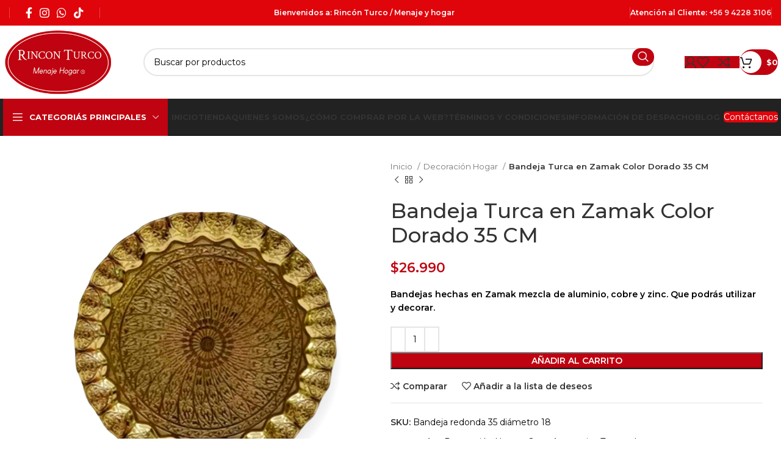

--- FILE ---
content_type: text/html; charset=UTF-8
request_url: https://rinconturco.cl/bandeja-redonda-35-cm/
body_size: 34540
content:
<!DOCTYPE html>
<html lang="es" prefix="og: https://ogp.me/ns#">
<head>
	<meta charset="UTF-8">
	<link rel="profile" href="https://gmpg.org/xfn/11">
	<link rel="pingback" href="https://rinconturco.cl/xmlrpc.php">

		<style>img:is([sizes="auto" i], [sizes^="auto," i]) { contain-intrinsic-size: 3000px 1500px }</style>
	
<!-- Optimización en motores de búsqueda por Rank Math PRO -  https://rankmath.com/ -->
<title>Rincón Turco - Bandeja Turca en Zamak Color Dorado 35 CM</title>
<meta name="description" content="Bandejas hechas en Zamak mezcla de aluminio, cobre y zinc. Que podrás utilizar y decorar."/>
<meta name="robots" content="follow, index, max-snippet:-1, max-video-preview:-1, max-image-preview:large"/>
<link rel="canonical" href="https://rinconturco.cl/bandeja-redonda-35-cm/" />
<meta property="og:locale" content="es_ES" />
<meta property="og:type" content="product" />
<meta property="og:title" content="Rincón Turco - Bandeja Turca en Zamak Color Dorado 35 CM" />
<meta property="og:description" content="Bandejas hechas en Zamak mezcla de aluminio, cobre y zinc. Que podrás utilizar y decorar." />
<meta property="og:url" content="https://rinconturco.cl/bandeja-redonda-35-cm/" />
<meta property="og:site_name" content="Rincón Turco" />
<meta property="og:updated_time" content="2025-02-26T10:01:30-04:00" />
<meta property="og:image" content="https://rinconturco.cl/wp-content/uploads/2022/05/PhotoRoom-20220505_214351.jpg" />
<meta property="og:image:secure_url" content="https://rinconturco.cl/wp-content/uploads/2022/05/PhotoRoom-20220505_214351.jpg" />
<meta property="og:image:width" content="2000" />
<meta property="og:image:height" content="2000" />
<meta property="og:image:alt" content="Bandeja Turca en Zamak Color Dorado 35 CM" />
<meta property="og:image:type" content="image/jpeg" />
<meta property="product:brand" content="Decoración Hogar" />
<meta property="product:price:amount" content="26990" />
<meta property="product:price:currency" content="CLP" />
<meta property="product:availability" content="instock" />
<meta property="product:retailer_item_id" content="Bandeja redonda 35 diámetro 18" />
<meta name="twitter:card" content="summary_large_image" />
<meta name="twitter:title" content="Rincón Turco - Bandeja Turca en Zamak Color Dorado 35 CM" />
<meta name="twitter:description" content="Bandejas hechas en Zamak mezcla de aluminio, cobre y zinc. Que podrás utilizar y decorar." />
<meta name="twitter:image" content="https://rinconturco.cl/wp-content/uploads/2022/05/PhotoRoom-20220505_214351.jpg" />
<meta name="twitter:label1" content="Precio" />
<meta name="twitter:data1" content="&#036;26.990" />
<meta name="twitter:label2" content="Disponibilidad" />
<meta name="twitter:data2" content="Hay existencias" />
<script type="application/ld+json" class="rank-math-schema-pro">{"@context":"https://schema.org","@graph":[{"@type":"Place","@id":"https://rinconturco.cl/#place","address":{"@type":"PostalAddress","streetAddress":"San Diego 180, Santiago, Chile","addressLocality":"Santiago","addressRegion":"Metropolitana","addressCountry":"Chile"}},{"@type":"Organization","@id":"https://rinconturco.cl/#organization","name":"Rinc\u00f3n Turco","url":"https://rinconturco.cl/","sameAs":["https://www.facebook.com/rinconturco.cl"],"email":"contacto@rinconturco.cl","address":{"@type":"PostalAddress","streetAddress":"San Diego 180, Santiago, Chile","addressLocality":"Santiago","addressRegion":"Metropolitana","addressCountry":"Chile"},"logo":{"@type":"ImageObject","@id":"https://rinconturco.cl/#logo","url":"https://rinconturco.cl/wp-content/uploads/2024/06/logo.png","contentUrl":"https://rinconturco.cl/wp-content/uploads/2024/06/logo.png","caption":"Rinc\u00f3n Turco","inLanguage":"es","width":"720","height":"720"},"contactPoint":[{"@type":"ContactPoint","telephone":"+56 9 4228 3106","contactType":"customer support"},{"@type":"ContactPoint","telephone":"+56 9 4228 3106","contactType":"sales"}],"location":{"@id":"https://rinconturco.cl/#place"}},{"@type":"WebSite","@id":"https://rinconturco.cl/#website","url":"https://rinconturco.cl","name":"Rinc\u00f3n Turco","alternateName":"Rinc\u00f3n Turco","publisher":{"@id":"https://rinconturco.cl/#organization"},"inLanguage":"es"},{"@type":"ImageObject","@id":"https://rinconturco.cl/wp-content/uploads/2022/05/PhotoRoom-20220505_214351.jpg","url":"https://rinconturco.cl/wp-content/uploads/2022/05/PhotoRoom-20220505_214351.jpg","width":"2000","height":"2000","inLanguage":"es"},{"@type":"ItemPage","@id":"https://rinconturco.cl/bandeja-redonda-35-cm/#webpage","url":"https://rinconturco.cl/bandeja-redonda-35-cm/","name":"Rinc\u00f3n Turco - Bandeja Turca en Zamak Color Dorado 35 CM","datePublished":"2022-05-05T19:16:12-04:00","dateModified":"2025-02-26T10:01:30-04:00","isPartOf":{"@id":"https://rinconturco.cl/#website"},"primaryImageOfPage":{"@id":"https://rinconturco.cl/wp-content/uploads/2022/05/PhotoRoom-20220505_214351.jpg"},"inLanguage":"es"},{"@type":"Product","brand":{"@type":"Brand","name":"Decoraci\u00f3n Hogar"},"name":"Rinc\u00f3n Turco - Bandeja Turca en Zamak Color Dorado 35 CM","description":"Rinc\u00f3n Turco - Bandejas hechas en Zamak mezcla de aluminio, cobre y zinc. Que podr\u00e1s utilizar y decorar.","sku":"Bandeja redonda 35 di\u00e1metro 18","category":"Decoraci\u00f3n Hogar","mainEntityOfPage":{"@id":"https://rinconturco.cl/bandeja-redonda-35-cm/#webpage"},"image":[{"@type":"ImageObject","url":"https://rinconturco.cl/wp-content/uploads/2022/05/PhotoRoom-20220505_214351.jpg","height":"2000","width":"2000"}],"offers":{"@type":"Offer","price":"26990","priceCurrency":"CLP","priceValidUntil":"2027-12-31","availability":"https://schema.org/InStock","itemCondition":"NewCondition","url":"https://rinconturco.cl/bandeja-redonda-35-cm/","seller":{"@type":"Organization","@id":"https://rinconturco.cl/","name":"Rinc\u00f3n Turco","url":"https://rinconturco.cl","logo":"https://rinconturco.cl/wp-content/uploads/2024/06/logo.png"}},"@id":"https://rinconturco.cl/bandeja-redonda-35-cm/#richSnippet"}]}</script>
<!-- /Plugin Rank Math WordPress SEO -->

<link rel='dns-prefetch' href='//fonts.googleapis.com' />
<link rel="alternate" type="application/rss+xml" title="Rincón Turco &raquo; Feed" href="https://rinconturco.cl/feed/" />
<link rel="alternate" type="application/rss+xml" title="Rincón Turco &raquo; Feed de los comentarios" href="https://rinconturco.cl/comments/feed/" />
<link rel="alternate" type="application/rss+xml" title="Rincón Turco &raquo; Comentario Bandeja Turca en Zamak Color Dorado 35 CM del feed" href="https://rinconturco.cl/bandeja-redonda-35-cm/feed/" />
<link rel='stylesheet' id='wp-block-library-css' href='https://rinconturco.cl/wp-includes/css/dist/block-library/style.min.css?ver=6.8' type='text/css' media='all' />
<style id='classic-theme-styles-inline-css' type='text/css'>
/*! This file is auto-generated */
.wp-block-button__link{color:#fff;background-color:#32373c;border-radius:9999px;box-shadow:none;text-decoration:none;padding:calc(.667em + 2px) calc(1.333em + 2px);font-size:1.125em}.wp-block-file__button{background:#32373c;color:#fff;text-decoration:none}
</style>
<link data-minify="1" rel='stylesheet' id='ywpc-frontend-css' href='https://rinconturco.cl/wp-content/cache/min/1/wp-content/plugins/yith-woocommerce-product-sales-countdown-premium/assets/css/ywpc-style-1.css?ver=1768521784' type='text/css' media='all' />
<link data-minify="1" rel='stylesheet' id='pwgc-wc-blocks-style-css' href='https://rinconturco.cl/wp-content/cache/min/1/wp-content/plugins/pw-woocommerce-gift-cards/assets/css/blocks.css?ver=1768521784' type='text/css' media='all' />
<style id='global-styles-inline-css' type='text/css'>
:root{--wp--preset--aspect-ratio--square: 1;--wp--preset--aspect-ratio--4-3: 4/3;--wp--preset--aspect-ratio--3-4: 3/4;--wp--preset--aspect-ratio--3-2: 3/2;--wp--preset--aspect-ratio--2-3: 2/3;--wp--preset--aspect-ratio--16-9: 16/9;--wp--preset--aspect-ratio--9-16: 9/16;--wp--preset--color--black: #000000;--wp--preset--color--cyan-bluish-gray: #abb8c3;--wp--preset--color--white: #ffffff;--wp--preset--color--pale-pink: #f78da7;--wp--preset--color--vivid-red: #cf2e2e;--wp--preset--color--luminous-vivid-orange: #ff6900;--wp--preset--color--luminous-vivid-amber: #fcb900;--wp--preset--color--light-green-cyan: #7bdcb5;--wp--preset--color--vivid-green-cyan: #00d084;--wp--preset--color--pale-cyan-blue: #8ed1fc;--wp--preset--color--vivid-cyan-blue: #0693e3;--wp--preset--color--vivid-purple: #9b51e0;--wp--preset--gradient--vivid-cyan-blue-to-vivid-purple: linear-gradient(135deg,rgba(6,147,227,1) 0%,rgb(155,81,224) 100%);--wp--preset--gradient--light-green-cyan-to-vivid-green-cyan: linear-gradient(135deg,rgb(122,220,180) 0%,rgb(0,208,130) 100%);--wp--preset--gradient--luminous-vivid-amber-to-luminous-vivid-orange: linear-gradient(135deg,rgba(252,185,0,1) 0%,rgba(255,105,0,1) 100%);--wp--preset--gradient--luminous-vivid-orange-to-vivid-red: linear-gradient(135deg,rgba(255,105,0,1) 0%,rgb(207,46,46) 100%);--wp--preset--gradient--very-light-gray-to-cyan-bluish-gray: linear-gradient(135deg,rgb(238,238,238) 0%,rgb(169,184,195) 100%);--wp--preset--gradient--cool-to-warm-spectrum: linear-gradient(135deg,rgb(74,234,220) 0%,rgb(151,120,209) 20%,rgb(207,42,186) 40%,rgb(238,44,130) 60%,rgb(251,105,98) 80%,rgb(254,248,76) 100%);--wp--preset--gradient--blush-light-purple: linear-gradient(135deg,rgb(255,206,236) 0%,rgb(152,150,240) 100%);--wp--preset--gradient--blush-bordeaux: linear-gradient(135deg,rgb(254,205,165) 0%,rgb(254,45,45) 50%,rgb(107,0,62) 100%);--wp--preset--gradient--luminous-dusk: linear-gradient(135deg,rgb(255,203,112) 0%,rgb(199,81,192) 50%,rgb(65,88,208) 100%);--wp--preset--gradient--pale-ocean: linear-gradient(135deg,rgb(255,245,203) 0%,rgb(182,227,212) 50%,rgb(51,167,181) 100%);--wp--preset--gradient--electric-grass: linear-gradient(135deg,rgb(202,248,128) 0%,rgb(113,206,126) 100%);--wp--preset--gradient--midnight: linear-gradient(135deg,rgb(2,3,129) 0%,rgb(40,116,252) 100%);--wp--preset--font-size--small: 13px;--wp--preset--font-size--medium: 20px;--wp--preset--font-size--large: 36px;--wp--preset--font-size--x-large: 42px;--wp--preset--spacing--20: 0.44rem;--wp--preset--spacing--30: 0.67rem;--wp--preset--spacing--40: 1rem;--wp--preset--spacing--50: 1.5rem;--wp--preset--spacing--60: 2.25rem;--wp--preset--spacing--70: 3.38rem;--wp--preset--spacing--80: 5.06rem;--wp--preset--shadow--natural: 6px 6px 9px rgba(0, 0, 0, 0.2);--wp--preset--shadow--deep: 12px 12px 50px rgba(0, 0, 0, 0.4);--wp--preset--shadow--sharp: 6px 6px 0px rgba(0, 0, 0, 0.2);--wp--preset--shadow--outlined: 6px 6px 0px -3px rgba(255, 255, 255, 1), 6px 6px rgba(0, 0, 0, 1);--wp--preset--shadow--crisp: 6px 6px 0px rgba(0, 0, 0, 1);}:where(.is-layout-flex){gap: 0.5em;}:where(.is-layout-grid){gap: 0.5em;}body .is-layout-flex{display: flex;}.is-layout-flex{flex-wrap: wrap;align-items: center;}.is-layout-flex > :is(*, div){margin: 0;}body .is-layout-grid{display: grid;}.is-layout-grid > :is(*, div){margin: 0;}:where(.wp-block-columns.is-layout-flex){gap: 2em;}:where(.wp-block-columns.is-layout-grid){gap: 2em;}:where(.wp-block-post-template.is-layout-flex){gap: 1.25em;}:where(.wp-block-post-template.is-layout-grid){gap: 1.25em;}.has-black-color{color: var(--wp--preset--color--black) !important;}.has-cyan-bluish-gray-color{color: var(--wp--preset--color--cyan-bluish-gray) !important;}.has-white-color{color: var(--wp--preset--color--white) !important;}.has-pale-pink-color{color: var(--wp--preset--color--pale-pink) !important;}.has-vivid-red-color{color: var(--wp--preset--color--vivid-red) !important;}.has-luminous-vivid-orange-color{color: var(--wp--preset--color--luminous-vivid-orange) !important;}.has-luminous-vivid-amber-color{color: var(--wp--preset--color--luminous-vivid-amber) !important;}.has-light-green-cyan-color{color: var(--wp--preset--color--light-green-cyan) !important;}.has-vivid-green-cyan-color{color: var(--wp--preset--color--vivid-green-cyan) !important;}.has-pale-cyan-blue-color{color: var(--wp--preset--color--pale-cyan-blue) !important;}.has-vivid-cyan-blue-color{color: var(--wp--preset--color--vivid-cyan-blue) !important;}.has-vivid-purple-color{color: var(--wp--preset--color--vivid-purple) !important;}.has-black-background-color{background-color: var(--wp--preset--color--black) !important;}.has-cyan-bluish-gray-background-color{background-color: var(--wp--preset--color--cyan-bluish-gray) !important;}.has-white-background-color{background-color: var(--wp--preset--color--white) !important;}.has-pale-pink-background-color{background-color: var(--wp--preset--color--pale-pink) !important;}.has-vivid-red-background-color{background-color: var(--wp--preset--color--vivid-red) !important;}.has-luminous-vivid-orange-background-color{background-color: var(--wp--preset--color--luminous-vivid-orange) !important;}.has-luminous-vivid-amber-background-color{background-color: var(--wp--preset--color--luminous-vivid-amber) !important;}.has-light-green-cyan-background-color{background-color: var(--wp--preset--color--light-green-cyan) !important;}.has-vivid-green-cyan-background-color{background-color: var(--wp--preset--color--vivid-green-cyan) !important;}.has-pale-cyan-blue-background-color{background-color: var(--wp--preset--color--pale-cyan-blue) !important;}.has-vivid-cyan-blue-background-color{background-color: var(--wp--preset--color--vivid-cyan-blue) !important;}.has-vivid-purple-background-color{background-color: var(--wp--preset--color--vivid-purple) !important;}.has-black-border-color{border-color: var(--wp--preset--color--black) !important;}.has-cyan-bluish-gray-border-color{border-color: var(--wp--preset--color--cyan-bluish-gray) !important;}.has-white-border-color{border-color: var(--wp--preset--color--white) !important;}.has-pale-pink-border-color{border-color: var(--wp--preset--color--pale-pink) !important;}.has-vivid-red-border-color{border-color: var(--wp--preset--color--vivid-red) !important;}.has-luminous-vivid-orange-border-color{border-color: var(--wp--preset--color--luminous-vivid-orange) !important;}.has-luminous-vivid-amber-border-color{border-color: var(--wp--preset--color--luminous-vivid-amber) !important;}.has-light-green-cyan-border-color{border-color: var(--wp--preset--color--light-green-cyan) !important;}.has-vivid-green-cyan-border-color{border-color: var(--wp--preset--color--vivid-green-cyan) !important;}.has-pale-cyan-blue-border-color{border-color: var(--wp--preset--color--pale-cyan-blue) !important;}.has-vivid-cyan-blue-border-color{border-color: var(--wp--preset--color--vivid-cyan-blue) !important;}.has-vivid-purple-border-color{border-color: var(--wp--preset--color--vivid-purple) !important;}.has-vivid-cyan-blue-to-vivid-purple-gradient-background{background: var(--wp--preset--gradient--vivid-cyan-blue-to-vivid-purple) !important;}.has-light-green-cyan-to-vivid-green-cyan-gradient-background{background: var(--wp--preset--gradient--light-green-cyan-to-vivid-green-cyan) !important;}.has-luminous-vivid-amber-to-luminous-vivid-orange-gradient-background{background: var(--wp--preset--gradient--luminous-vivid-amber-to-luminous-vivid-orange) !important;}.has-luminous-vivid-orange-to-vivid-red-gradient-background{background: var(--wp--preset--gradient--luminous-vivid-orange-to-vivid-red) !important;}.has-very-light-gray-to-cyan-bluish-gray-gradient-background{background: var(--wp--preset--gradient--very-light-gray-to-cyan-bluish-gray) !important;}.has-cool-to-warm-spectrum-gradient-background{background: var(--wp--preset--gradient--cool-to-warm-spectrum) !important;}.has-blush-light-purple-gradient-background{background: var(--wp--preset--gradient--blush-light-purple) !important;}.has-blush-bordeaux-gradient-background{background: var(--wp--preset--gradient--blush-bordeaux) !important;}.has-luminous-dusk-gradient-background{background: var(--wp--preset--gradient--luminous-dusk) !important;}.has-pale-ocean-gradient-background{background: var(--wp--preset--gradient--pale-ocean) !important;}.has-electric-grass-gradient-background{background: var(--wp--preset--gradient--electric-grass) !important;}.has-midnight-gradient-background{background: var(--wp--preset--gradient--midnight) !important;}.has-small-font-size{font-size: var(--wp--preset--font-size--small) !important;}.has-medium-font-size{font-size: var(--wp--preset--font-size--medium) !important;}.has-large-font-size{font-size: var(--wp--preset--font-size--large) !important;}.has-x-large-font-size{font-size: var(--wp--preset--font-size--x-large) !important;}
:where(.wp-block-post-template.is-layout-flex){gap: 1.25em;}:where(.wp-block-post-template.is-layout-grid){gap: 1.25em;}
:where(.wp-block-columns.is-layout-flex){gap: 2em;}:where(.wp-block-columns.is-layout-grid){gap: 2em;}
:root :where(.wp-block-pullquote){font-size: 1.5em;line-height: 1.6;}
</style>
<style id='woocommerce-inline-inline-css' type='text/css'>
.woocommerce form .form-row .required { visibility: visible; }
</style>
<link rel='stylesheet' id='woo-variation-swatches-css' href='https://rinconturco.cl/wp-content/plugins/woo-variation-swatches/assets/css/frontend.min.css?ver=1766359018' type='text/css' media='all' />
<style id='woo-variation-swatches-inline-css' type='text/css'>
:root {
--wvs-tick:url("data:image/svg+xml;utf8,%3Csvg filter='drop-shadow(0px 0px 2px rgb(0 0 0 / .8))' xmlns='http://www.w3.org/2000/svg'  viewBox='0 0 30 30'%3E%3Cpath fill='none' stroke='%23ffffff' stroke-linecap='round' stroke-linejoin='round' stroke-width='4' d='M4 16L11 23 27 7'/%3E%3C/svg%3E");

--wvs-cross:url("data:image/svg+xml;utf8,%3Csvg filter='drop-shadow(0px 0px 5px rgb(255 255 255 / .6))' xmlns='http://www.w3.org/2000/svg' width='72px' height='72px' viewBox='0 0 24 24'%3E%3Cpath fill='none' stroke='%23ff0000' stroke-linecap='round' stroke-width='0.6' d='M5 5L19 19M19 5L5 19'/%3E%3C/svg%3E");
--wvs-single-product-item-width:30px;
--wvs-single-product-item-height:30px;
--wvs-single-product-item-font-size:16px}
</style>
<link rel='stylesheet' id='ywpc-google-fonts-css' href='//fonts.googleapis.com/css?family=Open+Sans:400,700' type='text/css' media='all' />
<link data-minify="1" rel='stylesheet' id='brands-styles-css' href='https://rinconturco.cl/wp-content/cache/min/1/wp-content/plugins/woocommerce/assets/css/brands.css?ver=1768521784' type='text/css' media='all' />
<link rel='stylesheet' id='elementor-frontend-css' href='https://rinconturco.cl/wp-content/plugins/elementor/assets/css/frontend.min.css?ver=3.28.3' type='text/css' media='all' />
<link rel='stylesheet' id='widget-image-css' href='https://rinconturco.cl/wp-content/plugins/elementor/assets/css/widget-image.min.css?ver=3.28.3' type='text/css' media='all' />
<link rel='stylesheet' id='widget-heading-css' href='https://rinconturco.cl/wp-content/plugins/elementor/assets/css/widget-heading.min.css?ver=3.28.3' type='text/css' media='all' />
<link rel='stylesheet' id='widget-divider-css' href='https://rinconturco.cl/wp-content/plugins/elementor/assets/css/widget-divider.min.css?ver=3.28.3' type='text/css' media='all' />
<link rel='stylesheet' id='widget-icon-list-css' href='https://rinconturco.cl/wp-content/plugins/elementor/assets/css/widget-icon-list.min.css?ver=3.28.3' type='text/css' media='all' />
<link data-minify="1" rel='stylesheet' id='elementor-icons-css' href='https://rinconturco.cl/wp-content/cache/min/1/wp-content/plugins/elementor/assets/lib/eicons/css/elementor-icons.min.css?ver=1768521784' type='text/css' media='all' />
<link data-minify="1" rel='stylesheet' id='elementor-post-9-css' href='https://rinconturco.cl/wp-content/cache/min/1/wp-content/uploads/elementor/css/post-9.css?ver=1768521784' type='text/css' media='all' />
<link data-minify="1" rel='stylesheet' id='elementor-post-13875-css' href='https://rinconturco.cl/wp-content/cache/min/1/wp-content/uploads/elementor/css/post-13875.css?ver=1768521784' type='text/css' media='all' />
<link rel='stylesheet' id='bootstrap-css' href='https://rinconturco.cl/wp-content/themes/woodmart/css/bootstrap-light.min.css?ver=7.5.1' type='text/css' media='all' />
<link rel='stylesheet' id='woodmart-style-css' href='https://rinconturco.cl/wp-content/themes/woodmart/css/parts/base.min.css?ver=7.5.1' type='text/css' media='all' />
<link rel='stylesheet' id='wd-widget-product-cat-css' href='https://rinconturco.cl/wp-content/themes/woodmart/css/parts/woo-widget-product-cat.min.css?ver=7.5.1' type='text/css' media='all' />
<link rel='stylesheet' id='wd-widget-product-list-css' href='https://rinconturco.cl/wp-content/themes/woodmart/css/parts/woo-widget-product-list.min.css?ver=7.5.1' type='text/css' media='all' />
<link rel='stylesheet' id='wd-widget-slider-price-filter-css' href='https://rinconturco.cl/wp-content/themes/woodmart/css/parts/woo-widget-slider-price-filter.min.css?ver=7.5.1' type='text/css' media='all' />
<link rel='stylesheet' id='wd-wp-gutenberg-css' href='https://rinconturco.cl/wp-content/themes/woodmart/css/parts/wp-gutenberg.min.css?ver=7.5.1' type='text/css' media='all' />
<link rel='stylesheet' id='wd-elementor-base-css' href='https://rinconturco.cl/wp-content/themes/woodmart/css/parts/int-elem-base.min.css?ver=7.5.1' type='text/css' media='all' />
<link rel='stylesheet' id='wd-elementor-pro-base-css' href='https://rinconturco.cl/wp-content/themes/woodmart/css/parts/int-elementor-pro.min.css?ver=7.5.1' type='text/css' media='all' />
<link rel='stylesheet' id='wd-woocommerce-base-css' href='https://rinconturco.cl/wp-content/themes/woodmart/css/parts/woocommerce-base.min.css?ver=7.5.1' type='text/css' media='all' />
<link rel='stylesheet' id='wd-mod-star-rating-css' href='https://rinconturco.cl/wp-content/themes/woodmart/css/parts/mod-star-rating.min.css?ver=7.5.1' type='text/css' media='all' />
<link rel='stylesheet' id='wd-woo-el-track-order-css' href='https://rinconturco.cl/wp-content/themes/woodmart/css/parts/woo-el-track-order.min.css?ver=7.5.1' type='text/css' media='all' />
<link rel='stylesheet' id='wd-woocommerce-block-notices-css' href='https://rinconturco.cl/wp-content/themes/woodmart/css/parts/woo-mod-block-notices.min.css?ver=7.5.1' type='text/css' media='all' />
<link rel='stylesheet' id='wd-woo-gutenberg-css' href='https://rinconturco.cl/wp-content/themes/woodmart/css/parts/woo-gutenberg.min.css?ver=7.5.1' type='text/css' media='all' />
<link rel='stylesheet' id='wd-woo-mod-quantity-css' href='https://rinconturco.cl/wp-content/themes/woodmart/css/parts/woo-mod-quantity.min.css?ver=7.5.1' type='text/css' media='all' />
<link rel='stylesheet' id='wd-woo-single-prod-el-base-css' href='https://rinconturco.cl/wp-content/themes/woodmart/css/parts/woo-single-prod-el-base.min.css?ver=7.5.1' type='text/css' media='all' />
<link rel='stylesheet' id='wd-woo-mod-stock-status-css' href='https://rinconturco.cl/wp-content/themes/woodmart/css/parts/woo-mod-stock-status.min.css?ver=7.5.1' type='text/css' media='all' />
<link rel='stylesheet' id='wd-woo-mod-shop-attributes-css' href='https://rinconturco.cl/wp-content/themes/woodmart/css/parts/woo-mod-shop-attributes.min.css?ver=7.5.1' type='text/css' media='all' />
<link rel='stylesheet' id='child-style-css' href='https://rinconturco.cl/wp-content/themes/woodmart-child--old/style.css?ver=7.5.1' type='text/css' media='all' />
<link data-minify="1" rel='stylesheet' id='xts-style-header_121063-css' href='https://rinconturco.cl/wp-content/cache/min/1/wp-content/uploads/2024/06/xts-header_121063-1719457644.css?ver=1768521784' type='text/css' media='all' />
<link data-minify="1" rel='stylesheet' id='xts-style-theme_settings_default-css' href='https://rinconturco.cl/wp-content/cache/min/1/wp-content/uploads/2026/01/xts-theme_settings_default-1768521785.css?ver=1768521795' type='text/css' media='all' />
<link rel='stylesheet' id='xts-google-fonts-css' href='https://fonts.googleapis.com/css?family=Montserrat%3A400%2C600%2C500%2C700&#038;ver=7.5.1' type='text/css' media='all' />
<link data-minify="1" rel='stylesheet' id='elementor-gf-local-roboto-css' href='https://rinconturco.cl/wp-content/cache/min/1/wp-content/uploads/elementor/google-fonts/css/roboto.css?ver=1768521784' type='text/css' media='all' />
<link data-minify="1" rel='stylesheet' id='elementor-gf-local-robotoslab-css' href='https://rinconturco.cl/wp-content/cache/min/1/wp-content/uploads/elementor/google-fonts/css/robotoslab.css?ver=1768521784' type='text/css' media='all' />
<link rel='stylesheet' id='elementor-icons-shared-0-css' href='https://rinconturco.cl/wp-content/plugins/elementor/assets/lib/font-awesome/css/fontawesome.min.css?ver=5.15.3' type='text/css' media='all' />
<link data-minify="1" rel='stylesheet' id='elementor-icons-fa-solid-css' href='https://rinconturco.cl/wp-content/cache/min/1/wp-content/plugins/elementor/assets/lib/font-awesome/css/solid.min.css?ver=1768521784' type='text/css' media='all' />
<link data-minify="1" rel='stylesheet' id='elementor-icons-fa-brands-css' href='https://rinconturco.cl/wp-content/cache/min/1/wp-content/plugins/elementor/assets/lib/font-awesome/css/brands.min.css?ver=1768521784' type='text/css' media='all' />



<script type="text/javascript" id="wc-add-to-cart-js-extra">
/* <![CDATA[ */
var wc_add_to_cart_params = {"ajax_url":"\/wp-admin\/admin-ajax.php","wc_ajax_url":"\/?wc-ajax=%%endpoint%%","i18n_view_cart":"Ver carrito","cart_url":"https:\/\/rinconturco.cl\/carrito\/","is_cart":"","cart_redirect_after_add":"no"};
/* ]]> */
</script>





<script type="text/javascript" id="woocommerce-js-extra">
/* <![CDATA[ */
var woocommerce_params = {"ajax_url":"\/wp-admin\/admin-ajax.php","wc_ajax_url":"\/?wc-ajax=%%endpoint%%","i18n_password_show":"Mostrar contrase\u00f1a","i18n_password_hide":"Ocultar contrase\u00f1a"};
/* ]]> */
</script>



<link rel="https://api.w.org/" href="https://rinconturco.cl/wp-json/" /><link rel="alternate" title="JSON" type="application/json" href="https://rinconturco.cl/wp-json/wp/v2/product/17144" /><link rel="EditURI" type="application/rsd+xml" title="RSD" href="https://rinconturco.cl/xmlrpc.php?rsd" />
<meta name="generator" content="WordPress 6.8" />
<link rel='shortlink' href='https://rinconturco.cl/?p=17144' />
<link rel="alternate" title="oEmbed (JSON)" type="application/json+oembed" href="https://rinconturco.cl/wp-json/oembed/1.0/embed?url=https%3A%2F%2Frinconturco.cl%2Fbandeja-redonda-35-cm%2F" />
<link rel="alternate" title="oEmbed (XML)" type="text/xml+oembed" href="https://rinconturco.cl/wp-json/oembed/1.0/embed?url=https%3A%2F%2Frinconturco.cl%2Fbandeja-redonda-35-cm%2F&#038;format=xml" />
<link rel="shortcut icon" href="http://[jet_engine%20%20component=option%20page=informacion-del-negocio%20field=favicon]" />					<meta name="viewport" content="width=device-width, initial-scale=1.0, maximum-scale=1.0, user-scalable=no">
										<noscript><style>.woocommerce-product-gallery{ opacity: 1 !important; }</style></noscript>
	<meta name="generator" content="Elementor 3.28.3; features: additional_custom_breakpoints, e_local_google_fonts; settings: css_print_method-external, google_font-enabled, font_display-auto">
			<style>
				.e-con.e-parent:nth-of-type(n+4):not(.e-lazyloaded):not(.e-no-lazyload),
				.e-con.e-parent:nth-of-type(n+4):not(.e-lazyloaded):not(.e-no-lazyload) * {
					background-image: none !important;
				}
				@media screen and (max-height: 1024px) {
					.e-con.e-parent:nth-of-type(n+3):not(.e-lazyloaded):not(.e-no-lazyload),
					.e-con.e-parent:nth-of-type(n+3):not(.e-lazyloaded):not(.e-no-lazyload) * {
						background-image: none !important;
					}
				}
				@media screen and (max-height: 640px) {
					.e-con.e-parent:nth-of-type(n+2):not(.e-lazyloaded):not(.e-no-lazyload),
					.e-con.e-parent:nth-of-type(n+2):not(.e-lazyloaded):not(.e-no-lazyload) * {
						background-image: none !important;
					}
				}
			</style>
			<script type="text/javascript" id="google_gtagjs" src="https://www.googletagmanager.com/gtag/js?id=G-MS4RL5PD8Y" async="async"></script>
<script type="text/javascript" id="google_gtagjs-inline">
/* <![CDATA[ */
window.dataLayer = window.dataLayer || [];function gtag(){dataLayer.push(arguments);}gtag('js', new Date());gtag('config', 'G-MS4RL5PD8Y', {} );
/* ]]> */
</script>
<link rel="icon" href="https://rinconturco.cl/wp-content/uploads/2022/03/cropped-Fabicon-32x32.png" sizes="32x32" />
<link rel="icon" href="https://rinconturco.cl/wp-content/uploads/2022/03/cropped-Fabicon-192x192.png" sizes="192x192" />
<link rel="apple-touch-icon" href="https://rinconturco.cl/wp-content/uploads/2022/03/cropped-Fabicon-180x180.png" />
<meta name="msapplication-TileImage" content="https://rinconturco.cl/wp-content/uploads/2022/03/cropped-Fabicon-270x270.png" />
		<style type="text/css" id="wp-custom-css">
			#calc_shipping_postcode {
  display: none;
}

		</style>
		<style>
		
		</style></head>

<body class="wp-singular product-template-default single single-product postid-17144 wp-custom-logo wp-theme-woodmart wp-child-theme-woodmart-child--old theme-woodmart woocommerce woocommerce-page woocommerce-no-js woo-variation-swatches wvs-behavior-blur wvs-theme-woodmart-child--old wvs-show-label wvs-tooltip wrapper-wide  woodmart-product-design-default woodmart-product-sticky-on woodmart-archive-shop woodmart-ajax-shop-on offcanvas-sidebar-mobile offcanvas-sidebar-tablet sticky-toolbar-on elementor-default elementor-kit-9">
				
	
	<div class="website-wrapper">
									<header class="whb-header whb-header_121063 whb-full-width whb-sticky-shadow whb-scroll-stick whb-sticky-real">
								<link rel="stylesheet" id="wd-header-base-css" href="https://rinconturco.cl/wp-content/themes/woodmart/css/parts/header-base.min.css?ver=7.5.1" type="text/css" media="all" /> 						<link rel="stylesheet" id="wd-mod-tools-css" href="https://rinconturco.cl/wp-content/themes/woodmart/css/parts/mod-tools.min.css?ver=7.5.1" type="text/css" media="all" /> 			<div class="whb-main-header">
	
<div class="whb-row whb-top-bar whb-not-sticky-row whb-with-bg whb-without-border whb-color-light whb-flex-flex-middle">
	<div class="container">
		<div class="whb-flex-row whb-top-bar-inner">
			<div class="whb-column whb-col-left whb-visible-lg">
	<div class="wd-header-divider whb-divider-default "></div><div class="whb-space-element " style="width:20px;"></div>			<link rel="stylesheet" id="wd-header-elements-base-css" href="https://rinconturco.cl/wp-content/themes/woodmart/css/parts/header-el-base.min.css?ver=7.5.1" type="text/css" media="all" /> 						<link rel="stylesheet" id="wd-social-icons-css" href="https://rinconturco.cl/wp-content/themes/woodmart/css/parts/el-social-icons.min.css?ver=7.5.1" type="text/css" media="all" /> 			
			<div class=" wd-social-icons icons-design-default icons-size-default color-scheme-light social-follow social-form-circle text-center">

				
									<a rel="noopener noreferrer nofollow" href="https://web.facebook.com/rinconturco.cl" target="_blank" class=" wd-social-icon social-facebook" aria-label="Facebook social link">
						<span class="wd-icon"></span>
											</a>
				
				
				
									<a rel="noopener noreferrer nofollow" href="https://www.instagram.com/rinconturco.cl/" target="_blank" class=" wd-social-icon social-instagram" aria-label="Instagram social link">
						<span class="wd-icon"></span>
											</a>
				
				
				
				
				
				
				
				
				
				
				
				
				
									<a rel="noopener noreferrer nofollow" href="https://wa.me/56942283106" target="_blank" class="whatsapp-desktop  wd-social-icon social-whatsapp" aria-label="WhatsApp social link">
						<span class="wd-icon"></span>
											</a>
					
					<a rel="noopener noreferrer nofollow" href="https://wa.me/56942283106" target="_blank" class="whatsapp-mobile  wd-social-icon social-whatsapp" aria-label="WhatsApp social link">
						<span class="wd-icon"></span>
											</a>
				
								
								
									<a rel="noopener noreferrer nofollow" href="https://www.tiktok.com/@rinconturco" target="_blank" class=" wd-social-icon social-tiktok" aria-label="TikTok social link">
						<span class="wd-icon"></span>
											</a>
				
				
								
				
			</div>

		<div class="whb-space-element " style="width:20px;"></div><div class="wd-header-divider whb-divider-default "></div></div>
<div class="whb-column whb-col-center whb-visible-lg">
	
<div class="wd-header-text set-cont-mb-s reset-last-child "><h6 style="text-align: center;"><span style="color: #ffffff;"><strong><span style="vertical-align: inherit;"><span style="vertical-align: inherit;"><span style="vertical-align: inherit;"><span style="vertical-align: inherit;"><span style="vertical-align: inherit;"><span style="vertical-align: inherit;"><span style="vertical-align: inherit;"><span style="vertical-align: inherit;">Bienvenidos a: Rincón Turco / Menaje y hogar </span></span></span></span></span></span></span></span></strong></span></h6></div>
</div>
<div class="whb-column whb-col-right whb-visible-lg">
	<div class="wd-header-divider whb-divider-default "></div>
<div class="wd-header-text set-cont-mb-s reset-last-child "><h6 style="text-align: center;"><strong><span style="vertical-align: inherit;"><span style="vertical-align: inherit;"><span style="vertical-align: inherit;"><span style="vertical-align: inherit;"><span style="vertical-align: inherit;"><span style="vertical-align: inherit;">Atención al Cliente: <a href="https://wa.me/56942283106">+56 9 4228 3106</a></span></span></span></span></span></span></strong></h6></div>
<div class="wd-header-divider whb-divider-default "></div></div>
<div class="whb-column whb-col-mobile whb-hidden-lg">
	
			<div class=" wd-social-icons icons-design-default icons-size-default color-scheme-light social-follow social-form-circle text-center">

				
									<a rel="noopener noreferrer nofollow" href="https://web.facebook.com/rinconturco.cl" target="_blank" class=" wd-social-icon social-facebook" aria-label="Facebook social link">
						<span class="wd-icon"></span>
											</a>
				
				
				
									<a rel="noopener noreferrer nofollow" href="https://www.instagram.com/rinconturco.cl/" target="_blank" class=" wd-social-icon social-instagram" aria-label="Instagram social link">
						<span class="wd-icon"></span>
											</a>
				
				
				
				
				
				
				
				
				
				
				
				
				
									<a rel="noopener noreferrer nofollow" href="https://wa.me/56942283106" target="_blank" class="whatsapp-desktop  wd-social-icon social-whatsapp" aria-label="WhatsApp social link">
						<span class="wd-icon"></span>
											</a>
					
					<a rel="noopener noreferrer nofollow" href="https://wa.me/56942283106" target="_blank" class="whatsapp-mobile  wd-social-icon social-whatsapp" aria-label="WhatsApp social link">
						<span class="wd-icon"></span>
											</a>
				
								
								
									<a rel="noopener noreferrer nofollow" href="https://www.tiktok.com/@rinconturco" target="_blank" class=" wd-social-icon social-tiktok" aria-label="TikTok social link">
						<span class="wd-icon"></span>
											</a>
				
				
								
				
			</div>

		</div>
		</div>
	</div>
</div>

<div class="whb-row whb-general-header whb-sticky-row whb-without-bg whb-without-border whb-color-dark whb-flex-flex-middle">
	<div class="container">
		<div class="whb-flex-row whb-general-header-inner">
			<div class="whb-column whb-col-left whb-visible-lg">
	<div class="site-logo">
	<a href="https://rinconturco.cl/" class="wd-logo wd-main-logo" rel="home" aria-label="Site logo">
		<img src="https://rinconturco.cl/wp-content/uploads/2024/06/Logo-rinconturco.png" alt="Rincón Turco" style="max-width: 180px;" />	</a>
	</div>
</div>
<div class="whb-column whb-col-center whb-visible-lg">
	<div class="whb-space-element " style="width:50px;"></div>			<link rel="stylesheet" id="wd-header-search-css" href="https://rinconturco.cl/wp-content/themes/woodmart/css/parts/header-el-search.min.css?ver=7.5.1" type="text/css" media="all" /> 						<link rel="stylesheet" id="wd-header-search-form-css" href="https://rinconturco.cl/wp-content/themes/woodmart/css/parts/header-el-search-form.min.css?ver=7.5.1" type="text/css" media="all" /> 						<link rel="stylesheet" id="wd-wd-search-results-css" href="https://rinconturco.cl/wp-content/themes/woodmart/css/parts/wd-search-results.min.css?ver=7.5.1" type="text/css" media="all" /> 						<link rel="stylesheet" id="wd-wd-search-form-css" href="https://rinconturco.cl/wp-content/themes/woodmart/css/parts/wd-search-form.min.css?ver=7.5.1" type="text/css" media="all" /> 						<div class="wd-search-form wd-header-search-form wd-display-form whb-1yjd6g8pvqgh79uo6oce">
				
				
				<form role="search" method="get" class="searchform  wd-style-with-bg-2 wd-cat-style-bordered woodmart-ajax-search" action="https://rinconturco.cl/"  data-thumbnail="1" data-price="1" data-post_type="product" data-count="20" data-sku="0" data-symbols_count="3">
					<input type="text" class="s" placeholder="Buscar por productos" value="" name="s" aria-label="Búsqueda" title="Buscar por productos" required/>
					<input type="hidden" name="post_type" value="product">
										<button type="submit" class="searchsubmit">
						<span>
							Búsqueda						</span>
											</button>
				</form>

				
				
									<div class="search-results-wrapper">
						<div class="wd-dropdown-results wd-scroll wd-dropdown">
							<div class="wd-scroll-content"></div>
						</div>
					</div>
				
				
							</div>
		<div class="whb-space-element " style="width:50px;"></div></div>
<div class="whb-column whb-col-right whb-visible-lg">
				<link rel="stylesheet" id="wd-woo-mod-login-form-css" href="https://rinconturco.cl/wp-content/themes/woodmart/css/parts/woo-mod-login-form.min.css?ver=7.5.1" type="text/css" media="all" /> 						<link rel="stylesheet" id="wd-header-my-account-css" href="https://rinconturco.cl/wp-content/themes/woodmart/css/parts/header-el-my-account.min.css?ver=7.5.1" type="text/css" media="all" /> 			<div class="wd-header-my-account wd-tools-element wd-event-hover wd-design-7 wd-account-style-icon login-side-opener whb-7qrb5r43fmh57lkx4dry">
			<a href="https://rinconturco.cl/mi-cuenta/" title="Mi cuenta">
			
				<span class="wd-tools-icon">
									</span>
				<span class="wd-tools-text">
				Entrar / Registrar			</span>

					</a>

			</div>

<div class="wd-header-wishlist wd-tools-element wd-style-icon wd-with-count wd-design-7 whb-j9nqf397yrj3s8c855md" title="Mi Lista De Deseos">
	<a href="https://rinconturco.cl/wishlist/">
		
			<span class="wd-tools-icon">
				
									<span class="wd-tools-count">
						0					</span>
							</span>

			<span class="wd-tools-text">
				Lista de deseos			</span>

			</a>
</div>

<div class="wd-header-compare wd-tools-element wd-style-icon wd-with-count wd-design-7 whb-ad86so27lcwwiziptdg2">
	<a href="https://rinconturco.cl/compare/" title="Comparar productos">
		
			<span class="wd-tools-icon">
				
									<span class="wd-tools-count">0</span>
							</span>
			<span class="wd-tools-text">
				Comparar			</span>

			</a>
	</div>
			<link rel="stylesheet" id="wd-mod-tools-design-8-css" href="https://rinconturco.cl/wp-content/themes/woodmart/css/parts/mod-tools-design-8.min.css?ver=7.5.1" type="text/css" media="all" /> 						<link rel="stylesheet" id="wd-header-cart-side-css" href="https://rinconturco.cl/wp-content/themes/woodmart/css/parts/header-el-cart-side.min.css?ver=7.5.1" type="text/css" media="all" /> 						<link rel="stylesheet" id="wd-header-cart-css" href="https://rinconturco.cl/wp-content/themes/woodmart/css/parts/header-el-cart.min.css?ver=7.5.1" type="text/css" media="all" /> 						<link rel="stylesheet" id="wd-widget-shopping-cart-css" href="https://rinconturco.cl/wp-content/themes/woodmart/css/parts/woo-widget-shopping-cart.min.css?ver=7.5.1" type="text/css" media="all" /> 			
<div class="wd-header-cart wd-tools-element wd-design-8 cart-widget-opener wd-style-text whb-eyi35wj5v52my2hec8de">
	<a href="https://rinconturco.cl/carrito/" title="Carrito de compras">
					<span class="wd-tools-inner">
		
			<span class="wd-tools-icon">
															<span class="wd-cart-number wd-tools-count">0 <span>elementos</span></span>
									</span>
			<span class="wd-tools-text">
				
										<span class="wd-cart-subtotal"><span class="woocommerce-Price-amount amount"><bdi><span class="woocommerce-Price-currencySymbol">&#36;</span>0</bdi></span></span>
					</span>

					</span>
			</a>
	</div>
</div>
<div class="whb-column whb-mobile-left whb-hidden-lg">
				<link rel="stylesheet" id="wd-header-mobile-nav-dropdown-css" href="https://rinconturco.cl/wp-content/themes/woodmart/css/parts/header-el-mobile-nav-dropdown.min.css?ver=7.5.1" type="text/css" media="all" /> 			<div class="wd-tools-element wd-header-mobile-nav wd-style-icon wd-design-1 whb-2pcq59rrgv7khz6hxoix">
	<a href="#" rel="nofollow" aria-label="Open mobile menu">
		
		<span class="wd-tools-icon">
					</span>

		<span class="wd-tools-text">Menú</span>

			</a>
</div><!--END wd-header-mobile-nav--></div>
<div class="whb-column whb-mobile-center whb-hidden-lg">
	<div class="site-logo">
	<a href="https://rinconturco.cl/" class="wd-logo wd-main-logo" rel="home" aria-label="Site logo">
		<img fetchpriority="high" width="315" height="190" src="https://rinconturco.cl/wp-content/uploads/2024/06/Logo-rinconturco.png" class="attachment-full size-full" alt="" style="max-width:500px;" decoding="async" srcset="https://rinconturco.cl/wp-content/uploads/2024/06/Logo-rinconturco.png 315w, https://rinconturco.cl/wp-content/uploads/2024/06/Logo-rinconturco-300x181.png 300w" sizes="(max-width: 315px) 100vw, 315px" />	</a>
	</div>
</div>
<div class="whb-column whb-mobile-right whb-hidden-lg">
	<div class="wd-header-my-account wd-tools-element wd-event-hover wd-design-1 wd-account-style-icon login-side-opener whb-hehq7b9i6crxiw1rjzt3">
			<a href="https://rinconturco.cl/mi-cuenta/" title="Mi cuenta">
			
				<span class="wd-tools-icon">
									</span>
				<span class="wd-tools-text">
				Entrar / Registrar			</span>

					</a>

			</div>
</div>
		</div>
	</div>
</div>

<div class="whb-row whb-header-bottom whb-not-sticky-row whb-with-bg whb-border-fullwidth whb-color-light whb-flex-flex-middle">
	<div class="container">
		<div class="whb-flex-row whb-header-bottom-inner">
			<div class="whb-column whb-col-left whb-visible-lg">
				<link rel="stylesheet" id="wd-header-categories-nav-css" href="https://rinconturco.cl/wp-content/themes/woodmart/css/parts/header-el-category-nav.min.css?ver=7.5.1" type="text/css" media="all" /> 						<link rel="stylesheet" id="wd-mod-nav-vertical-css" href="https://rinconturco.cl/wp-content/themes/woodmart/css/parts/mod-nav-vertical.min.css?ver=7.5.1" type="text/css" media="all" /> 						<link rel="stylesheet" id="wd-mod-nav-vertical-design-default-css" href="https://rinconturco.cl/wp-content/themes/woodmart/css/parts/mod-nav-vertical-design-default.min.css?ver=7.5.1" type="text/css" media="all" /> 			
<div class="wd-header-cats wd-style-1 wd-event-hover whb-wtt8lqdnfosmvfp48p3f" role="navigation" aria-label="Header categories navigation">
	<span class="menu-opener color-scheme-light">
					<span class="menu-opener-icon"></span>
		
		<span class="menu-open-label">
			CATEGORIÁS PRINCIPALES		</span>
	</span>
	<div class="wd-dropdown wd-dropdown-cats">
		<ul id="menu-categorias-menu-principal" class="menu wd-nav wd-nav-vertical wd-design-default"><li id="menu-item-14537" class="menu-item menu-item-type-taxonomy menu-item-object-product_cat menu-item-has-children menu-item-14537 item-level-0 menu-simple-dropdown wd-event-hover" ><a href="https://rinconturco.cl/teteras-y-cafeteras/" class="woodmart-nav-link"><span class="nav-link-text">Teteras y Cafeteras</span></a><div class="color-scheme-dark wd-design-default wd-dropdown-menu wd-dropdown"><div class="container">
<ul class="wd-sub-menu color-scheme-dark">
	<li id="menu-item-15586" class="menu-item menu-item-type-taxonomy menu-item-object-product_cat menu-item-15586 item-level-1 wd-event-hover" ><a href="https://rinconturco.cl/teteras-turcas/" class="woodmart-nav-link">Teteras Turcas</a></li>
	<li id="menu-item-15589" class="menu-item menu-item-type-taxonomy menu-item-object-product_cat menu-item-15589 item-level-1 wd-event-hover" ><a href="https://rinconturco.cl/cafeteras-turcas/" class="woodmart-nav-link">Cafeteras Turcas</a></li>
</ul>
</div>
</div>
</li>
<li id="menu-item-14538" class="menu-item menu-item-type-taxonomy menu-item-object-product_cat menu-item-has-children menu-item-14538 item-level-0 menu-simple-dropdown wd-event-hover" ><a href="https://rinconturco.cl/tazas-turcas/" class="woodmart-nav-link"><span class="nav-link-text">Tazas Turcas</span></a><div class="color-scheme-dark wd-design-default wd-dropdown-menu wd-dropdown"><div class="container">
<ul class="wd-sub-menu color-scheme-dark">
	<li id="menu-item-15588" class="menu-item menu-item-type-taxonomy menu-item-object-product_cat menu-item-15588 item-level-1 wd-event-hover" ><a href="https://rinconturco.cl/tazas-de-te/" class="woodmart-nav-link">Tazas Turcas de Té</a></li>
	<li id="menu-item-15587" class="menu-item menu-item-type-taxonomy menu-item-object-product_cat menu-item-15587 item-level-1 wd-event-hover" ><a href="https://rinconturco.cl/tazas-de-cafe/" class="woodmart-nav-link">Tazas Turcas de Café</a></li>
</ul>
</div>
</div>
</li>
<li id="menu-item-14539" class="menu-item menu-item-type-taxonomy menu-item-object-product_cat current-product-ancestor current-menu-parent current-product-parent menu-item-has-children menu-item-14539 item-level-0 menu-simple-dropdown wd-event-hover" ><a href="https://rinconturco.cl/decoracion-hogar/" class="woodmart-nav-link"><span class="nav-link-text">Decoración Hogar</span></a><div class="color-scheme-dark wd-design-default wd-dropdown-menu wd-dropdown"><div class="container">
<ul class="wd-sub-menu color-scheme-dark">
	<li id="menu-item-14540" class="menu-item menu-item-type-taxonomy menu-item-object-product_cat current-product-ancestor current-menu-parent current-product-parent menu-item-14540 item-level-1 wd-event-hover" ><a href="https://rinconturco.cl/sena/" class="woodmart-nav-link">Sena Accesorios Turcos de mesa</a></li>
	<li id="menu-item-15594" class="menu-item menu-item-type-taxonomy menu-item-object-product_cat menu-item-15594 item-level-1 wd-event-hover" ><a href="https://rinconturco.cl/artesania-en-ceramica/" class="woodmart-nav-link">Artesanía Turca</a></li>
	<li id="menu-item-15593" class="menu-item menu-item-type-taxonomy menu-item-object-product_cat menu-item-15593 item-level-1 wd-event-hover" ><a href="https://rinconturco.cl/lamparas-mosaico/" class="woodmart-nav-link">Lámparas Turcas Mosaico</a></li>
	<li id="menu-item-15590" class="menu-item menu-item-type-taxonomy menu-item-object-product_cat menu-item-15590 item-level-1 wd-event-hover" ><a href="https://rinconturco.cl/candelabros/" class="woodmart-nav-link">Candelabros</a></li>
	<li id="menu-item-15595" class="menu-item menu-item-type-taxonomy menu-item-object-product_cat menu-item-15595 item-level-1 wd-event-hover" ><a href="https://rinconturco.cl/narguiles/" class="woodmart-nav-link">Narguiles</a></li>
</ul>
</div>
</div>
</li>
<li id="menu-item-14541" class="menu-item menu-item-type-taxonomy menu-item-object-product_cat menu-item-has-children menu-item-14541 item-level-0 menu-simple-dropdown wd-event-hover" ><a href="https://rinconturco.cl/menaje-cocina/" class="woodmart-nav-link"><span class="nav-link-text">Menaje Cocina</span></a><div class="color-scheme-dark wd-design-default wd-dropdown-menu wd-dropdown"><div class="container">
<ul class="wd-sub-menu color-scheme-dark">
	<li id="menu-item-16889" class="menu-item menu-item-type-taxonomy menu-item-object-product_cat menu-item-16889 item-level-1 wd-event-hover" ><a href="https://rinconturco.cl/ollas-y-cacerolas/" class="woodmart-nav-link">Ollas y Cacerolas</a></li>
	<li id="menu-item-16890" class="menu-item menu-item-type-taxonomy menu-item-object-product_cat menu-item-16890 item-level-1 wd-event-hover" ><a href="https://rinconturco.cl/sartenes-y-panquequeras/" class="woodmart-nav-link">Sartenes y Panquequeras</a></li>
	<li id="menu-item-16628" class="menu-item menu-item-type-taxonomy menu-item-object-product_cat menu-item-16628 item-level-1 wd-event-hover" ><a href="https://rinconturco.cl/vasos/" class="woodmart-nav-link">Vasos y Copas</a></li>
	<li id="menu-item-15599" class="menu-item menu-item-type-taxonomy menu-item-object-product_cat menu-item-15599 item-level-1 wd-event-hover" ><a href="https://rinconturco.cl/jarros-agua/" class="woodmart-nav-link">Jarros y Botellas</a></li>
</ul>
</div>
</div>
</li>
<li id="menu-item-15617" class="menu-item menu-item-type-taxonomy menu-item-object-product_cat menu-item-has-children menu-item-15617 item-level-0 menu-simple-dropdown wd-event-hover" ><a href="https://rinconturco.cl/accesorios-de-cocina/" class="woodmart-nav-link"><span class="nav-link-text">Accesorios de Cocina</span></a><div class="color-scheme-dark wd-design-default wd-dropdown-menu wd-dropdown"><div class="container">
<ul class="wd-sub-menu color-scheme-dark">
	<li id="menu-item-15618" class="menu-item menu-item-type-taxonomy menu-item-object-product_cat menu-item-15618 item-level-1 wd-event-hover" ><a href="https://rinconturco.cl/utensilios-y-accesorios-de-cocina/" class="woodmart-nav-link">Utensilios y Accesorios de Cocina</a></li>
	<li id="menu-item-15602" class="menu-item menu-item-type-taxonomy menu-item-object-product_cat menu-item-15602 item-level-1 wd-event-hover" ><a href="https://rinconturco.cl/tuppers/" class="woodmart-nav-link">Tuppers y Bowl</a></li>
	<li id="menu-item-16891" class="menu-item menu-item-type-taxonomy menu-item-object-product_cat menu-item-16891 item-level-1 wd-event-hover" ><a href="https://rinconturco.cl/frascos-de-almacenamiento/" class="woodmart-nav-link">Frascos de Almacenamiento</a></li>
	<li id="menu-item-15601" class="menu-item menu-item-type-taxonomy menu-item-object-product_cat menu-item-15601 item-level-1 wd-event-hover" ><a href="https://rinconturco.cl/saleros-y-condimenteros/" class="woodmart-nav-link">Saleros y Condimenteros</a></li>
</ul>
</div>
</div>
</li>
<li id="menu-item-14543" class="menu-item menu-item-type-taxonomy menu-item-object-product_cat menu-item-has-children menu-item-14543 item-level-0 menu-simple-dropdown wd-event-hover" ><a href="https://rinconturco.cl/accesorios-y-otros/" class="woodmart-nav-link"><span class="nav-link-text">Accesorios y Otros</span></a><div class="color-scheme-dark wd-design-default wd-dropdown-menu wd-dropdown"><div class="container">
<ul class="wd-sub-menu color-scheme-dark">
	<li id="menu-item-15608" class="menu-item menu-item-type-taxonomy menu-item-object-product_cat menu-item-15608 item-level-1 wd-event-hover" ><a href="https://rinconturco.cl/estilo-mujer/" class="woodmart-nav-link">Estilo Mujer Turco</a></li>
	<li id="menu-item-14546" class="menu-item menu-item-type-taxonomy menu-item-object-product_cat menu-item-14546 item-level-1 wd-event-hover" ><a href="https://rinconturco.cl/ojos-turcos/" class="woodmart-nav-link">Ojos Turcos</a></li>
</ul>
</div>
</div>
</li>
<li id="menu-item-14548" class="menu-item menu-item-type-taxonomy menu-item-object-product_cat menu-item-has-children menu-item-14548 item-level-0 menu-simple-dropdown wd-event-hover" ><a href="https://rinconturco.cl/textil/" class="woodmart-nav-link"><span class="nav-link-text">Textil Turco</span></a><div class="color-scheme-dark wd-design-default wd-dropdown-menu wd-dropdown"><div class="container">
<ul class="wd-sub-menu color-scheme-dark">
	<li id="menu-item-15609" class="menu-item menu-item-type-taxonomy menu-item-object-product_cat menu-item-15609 item-level-1 wd-event-hover" ><a href="https://rinconturco.cl/delantales-de-cocina/" class="woodmart-nav-link">Delantales de Cocina</a></li>
	<li id="menu-item-15610" class="menu-item menu-item-type-taxonomy menu-item-object-product_cat menu-item-15610 item-level-1 wd-event-hover" ><a href="https://rinconturco.cl/panos-de-cocina/" class="woodmart-nav-link">Paños de Cocina</a></li>
	<li id="menu-item-15603" class="menu-item menu-item-type-taxonomy menu-item-object-product_cat menu-item-15603 item-level-1 wd-event-hover" ><a href="https://rinconturco.cl/alfombras/" class="woodmart-nav-link">Alfombras Turcas</a></li>
	<li id="menu-item-15611" class="menu-item menu-item-type-taxonomy menu-item-object-product_cat menu-item-15611 item-level-1 wd-event-hover" ><a href="https://rinconturco.cl/toallas/" class="woodmart-nav-link">Toallas</a></li>
	<li id="menu-item-15604" class="menu-item menu-item-type-taxonomy menu-item-object-product_cat menu-item-15604 item-level-1 wd-event-hover" ><a href="https://rinconturco.cl/pisos-de-bano/" class="woodmart-nav-link">Pisos de Baño</a></li>
</ul>
</div>
</div>
</li>
<li id="menu-item-14547" class="menu-item menu-item-type-taxonomy menu-item-object-product_cat menu-item-14547 item-level-0 menu-simple-dropdown wd-event-hover" ><a href="https://rinconturco.cl/organizacion-y-aseo/" class="woodmart-nav-link"><span class="nav-link-text">Organización y Aseo</span></a></li>
<li id="menu-item-14545" class="menu-item menu-item-type-taxonomy menu-item-object-product_cat menu-item-has-children menu-item-14545 item-level-0 menu-simple-dropdown wd-event-hover" ><a href="https://rinconturco.cl/decoracion-jardin/" class="woodmart-nav-link"><span class="nav-link-text">Decoración Jardín</span></a><div class="color-scheme-dark wd-design-default wd-dropdown-menu wd-dropdown"><div class="container">
<ul class="wd-sub-menu color-scheme-dark">
	<li id="menu-item-15615" class="menu-item menu-item-type-taxonomy menu-item-object-product_cat menu-item-15615 item-level-1 wd-event-hover" ><a href="https://rinconturco.cl/maceteros/" class="woodmart-nav-link">Maceteros Turcos</a></li>
</ul>
</div>
</div>
</li>
<li id="menu-item-14544" class="menu-item menu-item-type-taxonomy menu-item-object-product_cat menu-item-has-children menu-item-14544 item-level-0 menu-simple-dropdown wd-event-hover" ><a href="https://rinconturco.cl/alimentos/" class="woodmart-nav-link"><span class="nav-link-text">Alimentos Turcos</span></a><div class="color-scheme-dark wd-design-default wd-dropdown-menu wd-dropdown"><div class="container">
<ul class="wd-sub-menu color-scheme-dark">
	<li id="menu-item-15607" class="menu-item menu-item-type-taxonomy menu-item-object-product_cat menu-item-15607 item-level-1 wd-event-hover" ><a href="https://rinconturco.cl/te/" class="woodmart-nav-link">Té Turco</a></li>
	<li id="menu-item-15605" class="menu-item menu-item-type-taxonomy menu-item-object-product_cat menu-item-15605 item-level-1 wd-event-hover" ><a href="https://rinconturco.cl/cafe/" class="woodmart-nav-link">Café Turco</a></li>
	<li id="menu-item-15606" class="menu-item menu-item-type-taxonomy menu-item-object-product_cat menu-item-15606 item-level-1 wd-event-hover" ><a href="https://rinconturco.cl/delicias-turcas/" class="woodmart-nav-link">Delicias Turcas</a></li>
</ul>
</div>
</div>
</li>
<li id="menu-item-16629" class="menu-item menu-item-type-taxonomy menu-item-object-product_cat menu-item-16629 item-level-0 menu-simple-dropdown wd-event-hover" ><a href="https://rinconturco.cl/ofertas/" class="woodmart-nav-link"><span class="nav-link-text">Ofertas</span></a></li>
<li id="menu-item-18153" class="menu-item menu-item-type-taxonomy menu-item-object-product_cat menu-item-18153 item-level-0 menu-simple-dropdown wd-event-hover" ><a href="https://rinconturco.cl/piezas-destacadas/" class="woodmart-nav-link"><span class="nav-link-text">Piezas Destacadas</span></a></li>
</ul>	</div>
</div>
</div>
<div class="whb-column whb-col-center whb-visible-lg">
	
<div class="wd-header-nav wd-header-secondary-nav text-center" role="navigation" aria-label="Secondary navigation">
	<ul id="menu-menu-principal" class="menu wd-nav wd-nav-secondary wd-style-separated wd-gap-l"><li id="menu-item-12998" class="menu-item menu-item-type-post_type menu-item-object-page menu-item-home menu-item-12998 item-level-0 menu-simple-dropdown wd-event-hover" ><a href="https://rinconturco.cl/" class="woodmart-nav-link"><span class="nav-link-text">Inicio</span></a></li>
<li id="menu-item-12997" class="menu-item menu-item-type-post_type menu-item-object-page current_page_parent menu-item-12997 item-level-0 menu-simple-dropdown wd-event-hover" ><a href="https://rinconturco.cl/tienda/" class="woodmart-nav-link"><span class="nav-link-text">Tienda</span></a></li>
<li id="menu-item-12999" class="menu-item menu-item-type-post_type menu-item-object-page menu-item-12999 item-level-0 menu-simple-dropdown wd-event-hover" ><a href="https://rinconturco.cl/quienes-somos/" class="woodmart-nav-link"><span class="nav-link-text">Quienes somos</span></a></li>
<li id="menu-item-14452" class="menu-item menu-item-type-post_type menu-item-object-page menu-item-14452 item-level-0 menu-simple-dropdown wd-event-hover" ><a href="https://rinconturco.cl/como-comprar-por-la-web/" class="woodmart-nav-link"><span class="nav-link-text">¿Cómo comprar por la web?</span></a></li>
<li id="menu-item-13978" class="menu-item menu-item-type-post_type menu-item-object-page menu-item-13978 item-level-0 menu-simple-dropdown wd-event-hover" ><a href="https://rinconturco.cl/terminos-y-condiciones/" class="woodmart-nav-link"><span class="nav-link-text">Términos y condiciones</span></a></li>
<li id="menu-item-23368" class="menu-item menu-item-type-post_type menu-item-object-page menu-item-23368 item-level-0 menu-simple-dropdown wd-event-hover" ><a href="https://rinconturco.cl/informacion-de-despacho/" class="woodmart-nav-link"><span class="nav-link-text">Información de despacho</span></a></li>
<li id="menu-item-13000" class="menu-item menu-item-type-post_type menu-item-object-page menu-item-13000 item-level-0 menu-simple-dropdown wd-event-hover" ><a href="https://rinconturco.cl/blog/" class="woodmart-nav-link"><span class="nav-link-text">Blog</span></a></li>
</ul></div><!--END MAIN-NAV-->
</div>
<div class="whb-column whb-col-right whb-visible-lg">
	<div id="wd-6969852d29d89" class=" whb-t298186ruiysnjsnq5w1 wd-button-wrapper text-center"><a href="https://rinconturco.cl/contacto/" title="" class="btn btn-scheme-light btn-scheme-hover-light btn-style-default btn-style-semi-round btn-size-default">Contáctanos</a></div></div>
<div class="whb-column whb-col-mobile whb-hidden-lg">
				<div class="wd-search-form wd-header-search-form-mobile wd-display-form whb-kv1cizir1p1hjpwwydal">
				
				
				<form role="search" method="get" class="searchform  wd-style-with-bg-2 wd-cat-style-bordered woodmart-ajax-search" action="https://rinconturco.cl/"  data-thumbnail="1" data-price="1" data-post_type="product" data-count="20" data-sku="0" data-symbols_count="3">
					<input type="text" class="s" placeholder="Buscar por productos" value="" name="s" aria-label="Búsqueda" title="Buscar por productos" required/>
					<input type="hidden" name="post_type" value="product">
										<button type="submit" class="searchsubmit">
						<span>
							Búsqueda						</span>
											</button>
				</form>

				
				
									<div class="search-results-wrapper">
						<div class="wd-dropdown-results wd-scroll wd-dropdown">
							<div class="wd-scroll-content"></div>
						</div>
					</div>
				
				
							</div>
		</div>
		</div>
	</div>
</div>
</div>
				</header>
			
								<div class="main-page-wrapper">
		
					<link rel="stylesheet" id="wd-page-title-css" href="https://rinconturco.cl/wp-content/themes/woodmart/css/parts/page-title.min.css?ver=7.5.1" type="text/css" media="all" /> 									
		<!-- MAIN CONTENT AREA -->
				<div class="container-fluid">
			<div class="row content-layout-wrapper align-items-start">
				
	<div class="site-content shop-content-area col-12 breadcrumbs-location-summary wd-builder-off" role="main">
	
					<link rel="stylesheet" id="wd-woo-single-prod-predefined-css" href="https://rinconturco.cl/wp-content/themes/woodmart/css/parts/woo-single-prod-predefined.min.css?ver=7.5.1" type="text/css" media="all" /> 						<link rel="stylesheet" id="wd-woo-single-prod-and-quick-view-predefined-css" href="https://rinconturco.cl/wp-content/themes/woodmart/css/parts/woo-single-prod-and-quick-view-predefined.min.css?ver=7.5.1" type="text/css" media="all" /> 						<link rel="stylesheet" id="wd-woo-single-prod-el-tabs-predefined-css" href="https://rinconturco.cl/wp-content/themes/woodmart/css/parts/woo-single-prod-el-tabs-predefined.min.css?ver=7.5.1" type="text/css" media="all" /> 						<link rel="stylesheet" id="wd-woo-single-prod-opt-base-css" href="https://rinconturco.cl/wp-content/themes/woodmart/css/parts/woo-single-prod-opt-base.min.css?ver=7.5.1" type="text/css" media="all" /> 			

<div class="container">
	</div>


<div id="product-17144" class="single-product-page single-product-content product-design-default tabs-location-standard tabs-type-tabs meta-location-add_to_cart reviews-location-tabs product-sticky-on product-no-bg product type-product post-17144 status-publish first instock product_cat-decoracion-hogar product_cat-sena has-post-thumbnail shipping-taxable purchasable product-type-simple">

	<div class="container">

		<div class="woocommerce-notices-wrapper"></div>
		<div class="row product-image-summary-wrap">
			<div class="product-image-summary col-lg-12 col-12 col-md-12">
				<div class="row product-image-summary-inner">
					<div class="col-lg-6 col-12 col-md-6 product-images" >
									<link rel="stylesheet" id="wd-woo-single-prod-el-gallery-css" href="https://rinconturco.cl/wp-content/themes/woodmart/css/parts/woo-single-prod-el-gallery.min.css?ver=7.5.1" type="text/css" media="all" /> 						<link rel="stylesheet" id="wd-woo-single-prod-el-gallery-opt-thumb-left-desktop-css" href="https://rinconturco.cl/wp-content/themes/woodmart/css/parts/woo-single-prod-el-gallery-opt-thumb-left-desktop.min.css?ver=7.5.1" type="text/css" media="all" /> 						<link rel="stylesheet" id="wd-swiper-css" href="https://rinconturco.cl/wp-content/themes/woodmart/css/parts/lib-swiper.min.css?ver=7.5.1" type="text/css" media="all" /> 			<div class="woocommerce-product-gallery woocommerce-product-gallery--with-images woocommerce-product-gallery--columns-4 images  thumbs-position-left wd-thumbs-wrap images image-action-zoom">
	<div class="wd-carousel-container wd-gallery-images">
		<div class="wd-carousel-inner">

		
		<figure class="woocommerce-product-gallery__wrapper wd-carousel wd-grid" style="--wd-col-lg:1;--wd-col-md:1;--wd-col-sm:1;">
			<div class="wd-carousel-wrap">

			<div class="wd-carousel-item"><figure data-thumb="https://rinconturco.cl/wp-content/uploads/2022/05/PhotoRoom-20220505_214351-350x350.jpg" class="woocommerce-product-gallery__image"><a data-elementor-open-lightbox="no" href="https://rinconturco.cl/wp-content/uploads/2022/05/PhotoRoom-20220505_214351.jpg"><img width="1200" height="1200" src="https://rinconturco.cl/wp-content/uploads/2022/05/PhotoRoom-20220505_214351-1200x1200.jpg" class="wp-post-image wp-post-image" alt="PhotoRoom 20220505 214351" title="PhotoRoom-20220505_214351" data-caption="" data-src="https://rinconturco.cl/wp-content/uploads/2022/05/PhotoRoom-20220505_214351.jpg" data-large_image="https://rinconturco.cl/wp-content/uploads/2022/05/PhotoRoom-20220505_214351.jpg" data-large_image_width="2000" data-large_image_height="2000" decoding="async" srcset="https://rinconturco.cl/wp-content/uploads/2022/05/PhotoRoom-20220505_214351-1200x1200.jpg 1200w, https://rinconturco.cl/wp-content/uploads/2022/05/PhotoRoom-20220505_214351-600x600.jpg 600w, https://rinconturco.cl/wp-content/uploads/2022/05/PhotoRoom-20220505_214351-350x350.jpg 350w, https://rinconturco.cl/wp-content/uploads/2022/05/PhotoRoom-20220505_214351-300x300.jpg 300w, https://rinconturco.cl/wp-content/uploads/2022/05/PhotoRoom-20220505_214351-1024x1024.jpg 1024w, https://rinconturco.cl/wp-content/uploads/2022/05/PhotoRoom-20220505_214351-150x150.jpg 150w, https://rinconturco.cl/wp-content/uploads/2022/05/PhotoRoom-20220505_214351-768x768.jpg 768w, https://rinconturco.cl/wp-content/uploads/2022/05/PhotoRoom-20220505_214351-1536x1536.jpg 1536w, https://rinconturco.cl/wp-content/uploads/2022/05/PhotoRoom-20220505_214351.jpg 2000w" sizes="(max-width: 1200px) 100vw, 1200px"></a></figure></div>
					</figure>

					<div class="wd-nav-arrows wd-pos-sep wd-hover-1 wd-custom-style wd-icon-1">
			<div class="wd-btn-arrow wd-prev wd-disabled">
				<div class="wd-arrow-inner"></div>
			</div>
			<div class="wd-btn-arrow wd-next">
				<div class="wd-arrow-inner"></div>
			</div>
		</div>
					<link rel="stylesheet" id="wd-swiper-arrows-css" href="https://rinconturco.cl/wp-content/themes/woodmart/css/parts/lib-swiper-arrows.min.css?ver=7.5.1" type="text/css" media="all" /> 			
					<div class="product-additional-galleries">
					<link rel="stylesheet" id="wd-photoswipe-css" href="https://rinconturco.cl/wp-content/themes/woodmart/css/parts/lib-photoswipe.min.css?ver=7.5.1" type="text/css" media="all" /> 						<div class="wd-show-product-gallery-wrap wd-action-btn wd-style-icon-bg-text wd-gallery-btn"><a href="#" rel="nofollow" class="woodmart-show-product-gallery"><span>Haga Click para agrandar</span></a></div>
					</div>
		
		</div>

			</div>

					<div class="wd-carousel-container wd-gallery-thumb">
			<div class="wd-carousel-inner">
				<div class="wd-carousel wd-grid" style="--wd-col-lg:3;--wd-col-md:4;--wd-col-sm:3;">
					<div class="wd-carousel-wrap">
											</div>
				</div>

						<div class="wd-nav-arrows wd-thumb-nav wd-custom-style wd-pos-sep wd-icon-1">
			<div class="wd-btn-arrow wd-prev wd-disabled">
				<div class="wd-arrow-inner"></div>
			</div>
			<div class="wd-btn-arrow wd-next">
				<div class="wd-arrow-inner"></div>
			</div>
		</div>
					</div>
		</div>
	</div>
					</div>
										<div class="col-lg-6 col-12 col-md-6 text-left summary entry-summary">
						<div class="summary-inner set-mb-l reset-last-child">
															<div class="single-breadcrumbs-wrapper">
									<div class="single-breadcrumbs">
																					<div class="wd-breadcrumbs">
												<nav class="woocommerce-breadcrumb" aria-label="Breadcrumb">				<a href="https://rinconturco.cl" class="breadcrumb-link">
					Inicio				</a>
							<a href="https://rinconturco.cl/decoracion-hogar/" class="breadcrumb-link breadcrumb-link-last">
					Decoración Hogar				</a>
							<span class="breadcrumb-last">
					Bandeja Turca en Zamak Color Dorado 35 CM				</span>
			</nav>											</div>
																																		<link rel="stylesheet" id="wd-woo-single-prod-el-navigation-css" href="https://rinconturco.cl/wp-content/themes/woodmart/css/parts/woo-single-prod-el-navigation.min.css?ver=7.5.1" type="text/css" media="all" /> 			
<div class="wd-products-nav">
			<div class="wd-event-hover">
			<a class="wd-product-nav-btn wd-btn-prev" href="https://rinconturco.cl/bandeja-otantik-ovalada-3/" aria-label="Producto anterior"></a>

			<div class="wd-dropdown">
				<a href="https://rinconturco.cl/bandeja-otantik-ovalada-3/" class="wd-product-nav-thumb">
					<img width="600" height="600" src="https://rinconturco.cl/wp-content/uploads/2022/05/PhotoRoom-20220607_191933-600x600.jpg" class="attachment-woocommerce_thumbnail size-woocommerce_thumbnail" alt="Bandeja Turca en Zamak Color Cobre" decoding="async" srcset="https://rinconturco.cl/wp-content/uploads/2022/05/PhotoRoom-20220607_191933-600x600.jpg 600w, https://rinconturco.cl/wp-content/uploads/2022/05/PhotoRoom-20220607_191933-350x350.jpg 350w, https://rinconturco.cl/wp-content/uploads/2022/05/PhotoRoom-20220607_191933-1200x1200.jpg 1200w, https://rinconturco.cl/wp-content/uploads/2022/05/PhotoRoom-20220607_191933-300x300.jpg 300w, https://rinconturco.cl/wp-content/uploads/2022/05/PhotoRoom-20220607_191933-1024x1024.jpg 1024w, https://rinconturco.cl/wp-content/uploads/2022/05/PhotoRoom-20220607_191933-150x150.jpg 150w, https://rinconturco.cl/wp-content/uploads/2022/05/PhotoRoom-20220607_191933-768x768.jpg 768w, https://rinconturco.cl/wp-content/uploads/2022/05/PhotoRoom-20220607_191933-1536x1536.jpg 1536w, https://rinconturco.cl/wp-content/uploads/2022/05/PhotoRoom-20220607_191933.jpg 1948w" sizes="(max-width: 600px) 100vw, 600px" />				</a>

				<div class="wd-product-nav-desc">
					<a href="https://rinconturco.cl/bandeja-otantik-ovalada-3/" class="wd-entities-title">
						Bandeja Turca en Zamak Color Cobre					</a>

					<span class="price">
						<span class="woocommerce-Price-amount amount"><span class="woocommerce-Price-currencySymbol">&#036;</span>15.990</span>					</span>
				</div>
			</div>
		</div>
	
	<a href="https://rinconturco.cl/tienda/" class="wd-product-nav-btn wd-btn-back">
		<span>
			Volver a productos		</span>
	</a>

			<div class="wd-event-hover">
			<a class="wd-product-nav-btn wd-btn-next" href="https://rinconturco.cl/bandeja-redonda-25-cm-2/" aria-label="El próximo producto"></a>

			<div class="wd-dropdown">
				<a href="https://rinconturco.cl/bandeja-redonda-25-cm-2/" class="wd-product-nav-thumb">
					<img loading="lazy" width="600" height="600" src="https://rinconturco.cl/wp-content/uploads/2022/05/PhotoRoom-20220531_125723-600x600.jpg" class="attachment-woocommerce_thumbnail size-woocommerce_thumbnail" alt="Bandeja Turca en Zamak  Color Bronce 25 CM" decoding="async" srcset="https://rinconturco.cl/wp-content/uploads/2022/05/PhotoRoom-20220531_125723-600x600.jpg 600w, https://rinconturco.cl/wp-content/uploads/2022/05/PhotoRoom-20220531_125723-350x350.jpg 350w, https://rinconturco.cl/wp-content/uploads/2022/05/PhotoRoom-20220531_125723-1200x1200.jpg 1200w, https://rinconturco.cl/wp-content/uploads/2022/05/PhotoRoom-20220531_125723-300x300.jpg 300w, https://rinconturco.cl/wp-content/uploads/2022/05/PhotoRoom-20220531_125723-1024x1024.jpg 1024w, https://rinconturco.cl/wp-content/uploads/2022/05/PhotoRoom-20220531_125723-150x150.jpg 150w, https://rinconturco.cl/wp-content/uploads/2022/05/PhotoRoom-20220531_125723-768x768.jpg 768w, https://rinconturco.cl/wp-content/uploads/2022/05/PhotoRoom-20220531_125723-1536x1536.jpg 1536w, https://rinconturco.cl/wp-content/uploads/2022/05/PhotoRoom-20220531_125723.jpg 2000w" sizes="(max-width: 600px) 100vw, 600px" />				</a>

				<div class="wd-product-nav-desc">
					<a href="https://rinconturco.cl/bandeja-redonda-25-cm-2/" class="wd-entities-title">
						Bandeja Turca en Zamak  Color Bronce 25 CM					</a>

					<span class="price">
						<span class="woocommerce-Price-amount amount"><span class="woocommerce-Price-currencySymbol">&#036;</span>14.990</span>					</span>
				</div>
			</div>
		</div>
	</div>
																			</div>
								</div>
							
							
<h1 class="product_title entry-title wd-entities-title">
	
	Bandeja Turca en Zamak Color Dorado 35 CM
	</h1>
<p class="price"><span class="woocommerce-Price-amount amount"><bdi><span class="woocommerce-Price-currencySymbol">&#36;</span>26.990</bdi></span></p>
<div class="woocommerce-product-details__short-description">
	<p><strong>Bandejas hechas en Zamak mezcla de aluminio, cobre y zinc. Que podrás utilizar y decorar.</strong></p>
</div>
					
	
	<form class="cart" action="https://rinconturco.cl/bandeja-redonda-35-cm/" method="post" enctype='multipart/form-data'>
		
		
<div class="quantity">
	
			<input type="button" value="-" class="minus" />
	
	<label class="screen-reader-text" for="quantity_6969852d2b88a">Bandeja Turca en Zamak Color Dorado 35 CM cantidad</label>
	<input
		type="number"
				id="quantity_6969852d2b88a"
		class="input-text qty text"
		value="1"
		aria-label="Cantidad de productos"
		min="1"
		max=""
		name="quantity"

					step="1"
			placeholder=""
			inputmode="numeric"
			autocomplete="off"
			>

			<input type="button" value="+" class="plus" />
	
	</div>

		<button type="submit" name="add-to-cart" value="17144" class="single_add_to_cart_button button alt">Añadir al carrito</button>

			</form>

	
					<div class="wd-after-add-to-cart">
																</div>
						<div class="wd-compare-btn product-compare-button wd-action-btn wd-style-text wd-compare-icon">
			<a href="https://rinconturco.cl/compare/" data-id="17144" rel="nofollow" data-added-text="Comparar productos">
				<span>Comparar</span>
			</a>
		</div>
					<div class="wd-wishlist-btn wd-action-btn wd-style-text wd-wishlist-icon">
				<a class="" href="https://rinconturco.cl/wishlist/" data-key="0c8a5022f4" data-product-id="17144" rel="nofollow" data-added-text="Examinar La Lista De Deseos">
					<span>Añadir a la lista de deseos</span>
				</a>
			</div>
		
<div class="product_meta">
	
			
		<span class="sku_wrapper">
			<span class="meta-label">
				SKU:			</span>
			<span class="sku">
				Bandeja redonda 35 diámetro 18			</span>
		</span>
	
			<span class="posted_in"><span class="meta-label">Categorías:</span> <a href="https://rinconturco.cl/decoracion-hogar/" rel="tag">Decoración Hogar</a><span class="meta-sep">,</span> <a href="https://rinconturco.cl/sena/" rel="tag">Sena Accesorios Turcos de mesa</a></span>	
				
	</div>

			<div class=" wd-social-icons icons-design-default icons-size-small color-scheme-dark social-share social-form-circle product-share wd-layout-inline text-left">

									<span class="wd-label share-title">Share:</span>
				
									<a rel="noopener noreferrer nofollow" href="https://www.facebook.com/sharer/sharer.php?u=https://rinconturco.cl/bandeja-redonda-35-cm/" target="_blank" class=" wd-social-icon social-facebook" aria-label="Facebook social link">
						<span class="wd-icon"></span>
											</a>
				
									<a rel="noopener noreferrer nofollow" href="https://x.com/share?url=https://rinconturco.cl/bandeja-redonda-35-cm/" target="_blank" class=" wd-social-icon social-twitter" aria-label="X social link">
						<span class="wd-icon"></span>
											</a>
				
				
				
				
									<a rel="noopener noreferrer nofollow" href="https://pinterest.com/pin/create/button/?url=https://rinconturco.cl/bandeja-redonda-35-cm/&media=https://rinconturco.cl/wp-content/uploads/2022/05/PhotoRoom-20220505_214351.jpg&description=Bandeja+Turca+en+Zamak+Color+Dorado+35+CM" target="_blank" class=" wd-social-icon social-pinterest" aria-label="Pinterest social link">
						<span class="wd-icon"></span>
											</a>
				
				
									<a rel="noopener noreferrer nofollow" href="https://www.linkedin.com/shareArticle?mini=true&url=https://rinconturco.cl/bandeja-redonda-35-cm/" target="_blank" class=" wd-social-icon social-linkedin" aria-label="Linkedin social link">
						<span class="wd-icon"></span>
											</a>
				
				
				
				
				
				
				
				
				
				
								
								
				
				
									<a rel="noopener noreferrer nofollow" href="https://telegram.me/share/url?url=https://rinconturco.cl/bandeja-redonda-35-cm/" target="_blank" class=" wd-social-icon social-tg" aria-label="Telegram social link">
						<span class="wd-icon"></span>
											</a>
								
				
			</div>

								</div>
					</div>
				</div><!-- .summary -->
			</div>

			
		</div>

		
	</div>

			<div class="product-tabs-wrapper">
			<div class="container">
				<div class="row">
					<div class="col-12 poduct-tabs-inner">
									<link rel="stylesheet" id="wd-tabs-css" href="https://rinconturco.cl/wp-content/themes/woodmart/css/parts/el-tabs.min.css?ver=7.5.1" type="text/css" media="all" /> 						<link rel="stylesheet" id="wd-woo-single-prod-el-tabs-opt-layout-tabs-css" href="https://rinconturco.cl/wp-content/themes/woodmart/css/parts/woo-single-prod-el-tabs-opt-layout-tabs.min.css?ver=7.5.1" type="text/css" media="all" /> 						<link rel="stylesheet" id="wd-accordion-css" href="https://rinconturco.cl/wp-content/themes/woodmart/css/parts/el-accordion.min.css?ver=7.5.1" type="text/css" media="all" /> 						<link rel="stylesheet" id="wd-woo-single-prod-el-reviews-css" href="https://rinconturco.cl/wp-content/themes/woodmart/css/parts/woo-single-prod-el-reviews.min.css?ver=7.5.1" type="text/css" media="all" /> 						<link rel="stylesheet" id="wd-woo-single-prod-el-reviews-style-1-css" href="https://rinconturco.cl/wp-content/themes/woodmart/css/parts/woo-single-prod-el-reviews-style-1.min.css?ver=7.5.1" type="text/css" media="all" /> 			<div class="woocommerce-tabs wc-tabs-wrapper tabs-layout-tabs" data-state="first" data-layout="tabs">
					<div class="wd-nav-wrapper wd-nav-tabs-wrapper text-center">
				<ul class="wd-nav wd-nav-tabs wd-icon-pos-left tabs wc-tabs wd-style-underline-reverse" role="tablist">
																	<li class="description_tab active" id="tab-title-description"
							role="tab" aria-controls="tab-description">
							<a class="wd-nav-link" href="#tab-description">
								<span class="nav-link-text wd-tabs-title">
									Descripción								</span>
							</a>
						</li>

																							<li class="reviews_tab" id="tab-title-reviews"
							role="tab" aria-controls="tab-reviews">
							<a class="wd-nav-link" href="#tab-reviews">
								<span class="nav-link-text wd-tabs-title">
									Valoraciones (0)								</span>
							</a>
						</li>

															</ul>
			</div>
		
								<div class="wd-accordion-item">
				<div id="tab-item-title-description" class="wd-accordion-title wd-opener-pos-right tab-title-description wd-active" data-accordion-index="description">
					<div class="wd-accordion-title-text">
						<span>
							Descripción						</span>
					</div>

					<span class="wd-accordion-opener wd-opener-style-arrow"></span>
				</div>

				<div class="entry-content woocommerce-Tabs-panel woocommerce-Tabs-panel--description wd-active panel wc-tab" id="tab-description" role="tabpanel" aria-labelledby="tab-title-description" data-accordion-index="description">
					<div class="wc-tab-inner">
													
	<h2>Descripción</h2>

<p>Bandeja Redonda 35 cm<br />
Material: Zamak<br />
Color: Dorado<br />
Medidas: 35 centímetros de diámetro<br />
Garantía: 3 meses<br />
Fabricación: Turquía<br />
Recomendaciones de su metal: Para una conservación óptima y duradera se recomienda su lavado solo con agua e inmediato secado.</p>
											</div>
				</div>
			</div>

											<link rel="stylesheet" id="wd-mod-comments-css" href="https://rinconturco.cl/wp-content/themes/woodmart/css/parts/mod-comments.min.css?ver=7.5.1" type="text/css" media="all" /> 						<div class="wd-accordion-item">
				<div id="tab-item-title-reviews" class="wd-accordion-title wd-opener-pos-right tab-title-reviews" data-accordion-index="reviews">
					<div class="wd-accordion-title-text">
						<span>
							Valoraciones (0)						</span>
					</div>

					<span class="wd-accordion-opener wd-opener-style-arrow"></span>
				</div>

				<div class="entry-content woocommerce-Tabs-panel woocommerce-Tabs-panel--reviews panel wc-tab wd-single-reviews wd-layout-two-column" id="tab-reviews" role="tabpanel" aria-labelledby="tab-title-reviews" data-accordion-index="reviews">
					<div class="wc-tab-inner">
													<div id="reviews" class="woocommerce-Reviews" data-product-id="17144">
			<div class="wd-rating-summary-wrap">
						<link rel="stylesheet" id="wd-woo-mod-progress-bar-css" href="https://rinconturco.cl/wp-content/themes/woodmart/css/parts/woo-mod-progress-bar.min.css?ver=7.5.1" type="text/css" media="all" /> 						<link rel="stylesheet" id="wd-woo-single-prod-opt-rating-summary-css" href="https://rinconturco.cl/wp-content/themes/woodmart/css/parts/woo-single-prod-opt-rating-summary.min.css?ver=7.5.1" type="text/css" media="all" /> 					<div class="wd-rating-summary wd-sticky">
			<div class="wd-rating-summary-heading">
								<div class="star-rating" role="img" aria-label="Rated 0 out of 5">
							<span style="width:0%">
			Valorado con <strong class="rating">0</strong> de 5		</span>
						</div>
				<div class="wd-rating-summary-total">
					0 reviews				</div>
			</div>
			<div class="wd-rating-summary-cont">
									<div class="wd-rating-summary-item wd-empty">
						<div class="wd-rating-label" data-rating="5">
															<div class="star-rating" role="img" aria-label="Rated 5 out of 5">
											<span style="width:100%">
			Valorado con <strong class="rating">5</strong> de 5		</span>
										</div>
													</div>
						<div class="wd-rating-progress-bar wd-progress-bar">
							<div class="progress-area">
								<div class="progress-bar" style="width: 0%;"></div>
							</div>
						</div>
						<div class="wd-rating-count">
														0
													</div>
					</div>
										<div class="wd-rating-summary-item wd-empty">
						<div class="wd-rating-label" data-rating="4">
															<div class="star-rating" role="img" aria-label="Rated 4 out of 5">
											<span style="width:80%">
			Valorado con <strong class="rating">4</strong> de 5		</span>
										</div>
													</div>
						<div class="wd-rating-progress-bar wd-progress-bar">
							<div class="progress-area">
								<div class="progress-bar" style="width: 0%;"></div>
							</div>
						</div>
						<div class="wd-rating-count">
														0
													</div>
					</div>
										<div class="wd-rating-summary-item wd-empty">
						<div class="wd-rating-label" data-rating="3">
															<div class="star-rating" role="img" aria-label="Rated 3 out of 5">
											<span style="width:60%">
			Valorado con <strong class="rating">3</strong> de 5		</span>
										</div>
													</div>
						<div class="wd-rating-progress-bar wd-progress-bar">
							<div class="progress-area">
								<div class="progress-bar" style="width: 0%;"></div>
							</div>
						</div>
						<div class="wd-rating-count">
														0
													</div>
					</div>
										<div class="wd-rating-summary-item wd-empty">
						<div class="wd-rating-label" data-rating="2">
															<div class="star-rating" role="img" aria-label="Rated 2 out of 5">
											<span style="width:40%">
			Valorado con <strong class="rating">2</strong> de 5		</span>
										</div>
													</div>
						<div class="wd-rating-progress-bar wd-progress-bar">
							<div class="progress-area">
								<div class="progress-bar" style="width: 0%;"></div>
							</div>
						</div>
						<div class="wd-rating-count">
														0
													</div>
					</div>
										<div class="wd-rating-summary-item wd-empty">
						<div class="wd-rating-label" data-rating="1">
															<div class="star-rating" role="img" aria-label="Rated 1 out of 5">
											<span style="width:20%">
			Valorado con <strong class="rating">1</strong> de 5		</span>
										</div>
													</div>
						<div class="wd-rating-progress-bar wd-progress-bar">
							<div class="progress-area">
								<div class="progress-bar" style="width: 0%;"></div>
							</div>
						</div>
						<div class="wd-rating-count">
														0
													</div>
					</div>
								</div>

					</div>
				</div>
	
	<div id="comments">
		<div class="wd-reviews-heading">
			<div class="wd-reviews-tools">
				<h2 class="woocommerce-Reviews-title">
					Valoraciones				</h2>

									<a class="wd-reviews-sorting-clear wd-hide">
						Borrar filtros					</a>
							</div>

							<form class="wd-reviews-tools wd-reviews-filters">
					
													<select name="woodmart_reviews_sorting_select" class="wd-reviews-sorting-select" aria-label="Select reviews sorting">
							<option value="default"  selected='selected'>
					Por defecto				</option>
							<option value="newest" >
					Newest				</option>
							<option value="oldest" >
					Oldest				</option>
							<option value="most_helpful" >
					Most helpful				</option>
							<option value="highest_rated" >
					Highest rated				</option>
							<option value="lowest_rated" >
					Lowest rated				</option>
					</select>
											</form>
					</div>

		<div class="wd-reviews-content wd-sticky">
							<p class="woocommerce-noreviews">No hay valoraciones aún.</p>
					</div>

		<div class="wd-loader-overlay wd-fill"></div>
	</div>

			<div id="review_form_wrapper" class="wd-form-pos-after">
			<div id="review_form">
					<div id="respond" class="comment-respond">
		<span id="reply-title" class="comment-reply-title">Sé el primero en valorar &ldquo;Bandeja Turca en Zamak Color Dorado 35 CM&rdquo; <small><a rel="nofollow" id="cancel-comment-reply-link" href="/bandeja-redonda-35-cm/#respond" style="display:none;">Cancelar la respuesta</a></small></span><p class="must-log-in">Debes <a href="https://rinconturco.cl/mi-cuenta/">acceder</a> para publicar una valoración.</p>	</div><!-- #respond -->
				</div>
		</div>
	</div>
											</div>
				</div>
			</div>

					
			</div>
					</div>
				</div>
			</div>
		</div>
	
	
	<div class="container related-and-upsells">			<link rel="stylesheet" id="wd-product-loop-css" href="https://rinconturco.cl/wp-content/themes/woodmart/css/parts/woo-product-loop.min.css?ver=7.5.1" type="text/css" media="all" /> 						<link rel="stylesheet" id="wd-product-loop-standard-css" href="https://rinconturco.cl/wp-content/themes/woodmart/css/parts/woo-product-loop-standard.min.css?ver=7.5.1" type="text/css" media="all" /> 						<link rel="stylesheet" id="wd-woo-mod-add-btn-replace-css" href="https://rinconturco.cl/wp-content/themes/woodmart/css/parts/woo-mod-add-btn-replace.min.css?ver=7.5.1" type="text/css" media="all" /> 						<link rel="stylesheet" id="wd-bordered-product-css" href="https://rinconturco.cl/wp-content/themes/woodmart/css/parts/woo-opt-bordered-product.min.css?ver=7.5.1" type="text/css" media="all" /> 						<div id="carousel-944" class="wd-carousel-container  related-products with-title wd-products-element wd-products products products-bordered-grid-ins">
									<h4 class="wd-el-title title slider-title element-title">
						<span>
							Productos relacionados						</span>
					</h4>
				
				<div class="wd-carousel-inner">
					<div class=" wd-carousel wd-grid"  data-grid-gallery='{"grid_gallery":"1","grid_gallery_control":"hover","grid_gallery_enable_arrows":"none"}' data-scroll_per_page="yes" style="--wd-col-lg:4;--wd-col-md:4;--wd-col-sm:2;--wd-gap-lg:10px;">
						<div class="wd-carousel-wrap">
									<div class="wd-carousel-item">
											<div class="wd-product wd-hover-standard product-grid-item product type-product post-14850 status-publish last instock product_cat-accesorios-de-mesa product_cat-decoracion-hogar product_cat-sena has-post-thumbnail shipping-taxable purchasable product-type-variable" data-loop="1" data-id="14850">
	
	
<div class="product-wrapper">
	<div class="product-element-top wd-quick-shop">
		<a href="https://rinconturco.cl/azucarero-piedra/" class="product-image-link">
			<img width="600" height="600" src="https://rinconturco.cl/wp-content/uploads/2022/04/azucarero-piedra-rojo-plateado-600x600.jpg" class="attachment-woocommerce_thumbnail size-woocommerce_thumbnail" alt="" decoding="async" srcset="https://rinconturco.cl/wp-content/uploads/2022/04/azucarero-piedra-rojo-plateado-600x600.jpg 600w, https://rinconturco.cl/wp-content/uploads/2022/04/azucarero-piedra-rojo-plateado-350x350.jpg 350w, https://rinconturco.cl/wp-content/uploads/2022/04/azucarero-piedra-rojo-plateado-300x300.jpg 300w, https://rinconturco.cl/wp-content/uploads/2022/04/azucarero-piedra-rojo-plateado-150x150.jpg 150w, https://rinconturco.cl/wp-content/uploads/2022/04/azucarero-piedra-rojo-plateado.jpg 720w" sizes="(max-width: 600px) 100vw, 600px" />		</a>

		
		<div class="wd-buttons wd-pos-r-t">
								<div class="wd-compare-btn product-compare-button wd-action-btn wd-style-icon wd-compare-icon">
			<a href="https://rinconturco.cl/compare/" data-id="14850" rel="nofollow" data-added-text="Comparar productos">
				<span>Comparar</span>
			</a>
		</div>
								<link rel="stylesheet" id="wd-mfp-popup-css" href="https://rinconturco.cl/wp-content/themes/woodmart/css/parts/lib-magnific-popup.min.css?ver=7.5.1" type="text/css" media="all" /> 					<div class="quick-view wd-action-btn wd-style-icon wd-quick-view-icon">
			<a
				href="https://rinconturco.cl/azucarero-piedra/"
				class="open-quick-view quick-view-button"
				rel="nofollow"
				data-id="14850"
				>Vista rápida</a>
		</div>
								<div class="wd-wishlist-btn wd-action-btn wd-style-icon wd-wishlist-icon">
				<a class="" href="https://rinconturco.cl/wishlist/" data-key="0c8a5022f4" data-product-id="14850" rel="nofollow" data-added-text="Examinar La Lista De Deseos">
					<span>Añadir a la lista de deseos</span>
				</a>
			</div>
				</div>
	</div>

	
	
	<h3 class="wd-entities-title"><a href="https://rinconturco.cl/azucarero-piedra/">Azucareros Turcos Piedra Color Plateado</a></h3>
			
	
	<span class="price"><span class="woocommerce-Price-amount amount"><bdi><span class="woocommerce-Price-currencySymbol">&#36;</span>14.990</bdi></span></span>

	<div class="wd-add-btn wd-add-btn-replace">
		
		<a href="https://rinconturco.cl/azucarero-piedra/" data-quantity="1" class="button product_type_variable add_to_cart_button add-to-cart-loop" data-product_id="14850" data-product_sku="azucpierdra11" aria-label="Elige las opciones para &ldquo;Azucareros Turcos Piedra Color Plateado&rdquo;" rel="nofollow"><span>Seleccionar opciones</span></a>	</div>

	
	
		</div>
</div>
					
		</div>
				<div class="wd-carousel-item">
											<div class="wd-product wd-hover-standard product-grid-item product type-product post-14992 status-publish first instock product_cat-decoracion-hogar product_cat-sena has-post-thumbnail shipping-taxable purchasable product-type-simple" data-loop="2" data-id="14992">
	
	
<div class="product-wrapper">
	<div class="product-element-top wd-quick-shop">
		<a href="https://rinconturco.cl/bandeja-otantik-ovalada/" class="product-image-link">
			<img width="600" height="600" src="https://rinconturco.cl/wp-content/uploads/2022/04/PhotoRoom-20220607_192050-600x600.jpg" class="attachment-woocommerce_thumbnail size-woocommerce_thumbnail" alt="" decoding="async" srcset="https://rinconturco.cl/wp-content/uploads/2022/04/PhotoRoom-20220607_192050-600x600.jpg 600w, https://rinconturco.cl/wp-content/uploads/2022/04/PhotoRoom-20220607_192050-350x350.jpg 350w, https://rinconturco.cl/wp-content/uploads/2022/04/PhotoRoom-20220607_192050-1200x1200.jpg 1200w, https://rinconturco.cl/wp-content/uploads/2022/04/PhotoRoom-20220607_192050-300x300.jpg 300w, https://rinconturco.cl/wp-content/uploads/2022/04/PhotoRoom-20220607_192050-1024x1024.jpg 1024w, https://rinconturco.cl/wp-content/uploads/2022/04/PhotoRoom-20220607_192050-150x150.jpg 150w, https://rinconturco.cl/wp-content/uploads/2022/04/PhotoRoom-20220607_192050-768x768.jpg 768w, https://rinconturco.cl/wp-content/uploads/2022/04/PhotoRoom-20220607_192050-1536x1536.jpg 1536w, https://rinconturco.cl/wp-content/uploads/2022/04/PhotoRoom-20220607_192050.jpg 2000w" sizes="(max-width: 600px) 100vw, 600px" />		</a>

		
		<div class="wd-buttons wd-pos-r-t">
								<div class="wd-compare-btn product-compare-button wd-action-btn wd-style-icon wd-compare-icon">
			<a href="https://rinconturco.cl/compare/" data-id="14992" rel="nofollow" data-added-text="Comparar productos">
				<span>Comparar</span>
			</a>
		</div>
							<div class="quick-view wd-action-btn wd-style-icon wd-quick-view-icon">
			<a
				href="https://rinconturco.cl/bandeja-otantik-ovalada/"
				class="open-quick-view quick-view-button"
				rel="nofollow"
				data-id="14992"
				>Vista rápida</a>
		</div>
								<div class="wd-wishlist-btn wd-action-btn wd-style-icon wd-wishlist-icon">
				<a class="" href="https://rinconturco.cl/wishlist/" data-key="0c8a5022f4" data-product-id="14992" rel="nofollow" data-added-text="Examinar La Lista De Deseos">
					<span>Añadir a la lista de deseos</span>
				</a>
			</div>
				</div>
	</div>

	
	
	<h3 class="wd-entities-title"><a href="https://rinconturco.cl/bandeja-otantik-ovalada/">Bandeja Turca en Zamak color Plateado</a></h3>
			
	
	<span class="price"><span class="woocommerce-Price-amount amount"><bdi><span class="woocommerce-Price-currencySymbol">&#36;</span>15.990</bdi></span></span>

	<div class="wd-add-btn wd-add-btn-replace">
		
		<a href="?add-to-cart=14992" data-quantity="1" class="button product_type_simple add_to_cart_button ajax_add_to_cart add-to-cart-loop" data-product_id="14992" data-product_sku="Bandeja ovalada 11" aria-label="Añadir al carrito: &ldquo;Bandeja Turca en Zamak color Plateado&rdquo;" rel="nofollow" data-success_message="«Bandeja Turca en Zamak color Plateado» se ha añadido a tu carrito"><span>Añadir al carrito</span></a>	</div>

	
	
		</div>
</div>
					
		</div>
				<div class="wd-carousel-item">
											<div class="wd-product wd-hover-standard product-grid-item product type-product post-14937 status-publish last instock product_cat-decoracion-hogar product_cat-sena has-post-thumbnail shipping-taxable purchasable product-type-variable" data-loop="3" data-id="14937">
	
	
<div class="product-wrapper">
	<div class="product-element-top wd-quick-shop">
		<a href="https://rinconturco.cl/bombonera-decorativa/" class="product-image-link">
			<img width="600" height="600" src="https://rinconturco.cl/wp-content/uploads/2022/04/PhotoRoom-20220609_123005-600x600.jpg" class="attachment-woocommerce_thumbnail size-woocommerce_thumbnail" alt="" decoding="async" srcset="https://rinconturco.cl/wp-content/uploads/2022/04/PhotoRoom-20220609_123005-600x600.jpg 600w, https://rinconturco.cl/wp-content/uploads/2022/04/PhotoRoom-20220609_123005-350x350.jpg 350w, https://rinconturco.cl/wp-content/uploads/2022/04/PhotoRoom-20220609_123005-1200x1200.jpg 1200w, https://rinconturco.cl/wp-content/uploads/2022/04/PhotoRoom-20220609_123005-300x300.jpg 300w, https://rinconturco.cl/wp-content/uploads/2022/04/PhotoRoom-20220609_123005-1024x1024.jpg 1024w, https://rinconturco.cl/wp-content/uploads/2022/04/PhotoRoom-20220609_123005-150x150.jpg 150w, https://rinconturco.cl/wp-content/uploads/2022/04/PhotoRoom-20220609_123005-768x768.jpg 768w, https://rinconturco.cl/wp-content/uploads/2022/04/PhotoRoom-20220609_123005-1536x1536.jpg 1536w, https://rinconturco.cl/wp-content/uploads/2022/04/PhotoRoom-20220609_123005.jpg 2000w" sizes="(max-width: 600px) 100vw, 600px" />		</a>

		
		<div class="wd-buttons wd-pos-r-t">
								<div class="wd-compare-btn product-compare-button wd-action-btn wd-style-icon wd-compare-icon">
			<a href="https://rinconturco.cl/compare/" data-id="14937" rel="nofollow" data-added-text="Comparar productos">
				<span>Comparar</span>
			</a>
		</div>
							<div class="quick-view wd-action-btn wd-style-icon wd-quick-view-icon">
			<a
				href="https://rinconturco.cl/bombonera-decorativa/"
				class="open-quick-view quick-view-button"
				rel="nofollow"
				data-id="14937"
				>Vista rápida</a>
		</div>
								<div class="wd-wishlist-btn wd-action-btn wd-style-icon wd-wishlist-icon">
				<a class="" href="https://rinconturco.cl/wishlist/" data-key="0c8a5022f4" data-product-id="14937" rel="nofollow" data-added-text="Examinar La Lista De Deseos">
					<span>Añadir a la lista de deseos</span>
				</a>
			</div>
				</div>
	</div>

	
	
	<h3 class="wd-entities-title"><a href="https://rinconturco.cl/bombonera-decorativa/">Dulcero Decorativo Otomano</a></h3>
			
	
	<span class="price"><span class="woocommerce-Price-amount amount"><bdi><span class="woocommerce-Price-currencySymbol">&#36;</span>22.990</bdi></span> &ndash; <span class="woocommerce-Price-amount amount"><bdi><span class="woocommerce-Price-currencySymbol">&#36;</span>24.990</bdi></span></span>

	<div class="wd-add-btn wd-add-btn-replace">
		
		<a href="https://rinconturco.cl/bombonera-decorativa/" data-quantity="1" class="button product_type_variable add_to_cart_button add-to-cart-loop" data-product_id="14937" data-product_sku="Dulcero tapa vidrio" aria-label="Elige las opciones para &ldquo;Dulcero Decorativo Otomano&rdquo;" rel="nofollow"><span>Seleccionar opciones</span></a>	</div>

	
	
		</div>
</div>
					
		</div>
				<div class="wd-carousel-item">
											<div class="wd-product wd-hover-standard product-grid-item product type-product post-13946 status-publish first instock product_cat-decoracion-hogar product_cat-sena product_tag-color has-post-thumbnail shipping-taxable purchasable product-type-simple" data-loop="4" data-id="13946">
	
	
<div class="product-wrapper">
	<div class="product-element-top wd-quick-shop">
		<a href="https://rinconturco.cl/bandeja-redonda-plateada/" class="product-image-link">
			<img width="600" height="600" src="https://rinconturco.cl/wp-content/uploads/2022/04/PhotoRoom-20220413_183538-600x600.jpg" class="attachment-woocommerce_thumbnail size-woocommerce_thumbnail" alt="" decoding="async" srcset="https://rinconturco.cl/wp-content/uploads/2022/04/PhotoRoom-20220413_183538-600x600.jpg 600w, https://rinconturco.cl/wp-content/uploads/2022/04/PhotoRoom-20220413_183538-350x350.jpg 350w, https://rinconturco.cl/wp-content/uploads/2022/04/PhotoRoom-20220413_183538-1200x1200.jpg 1200w, https://rinconturco.cl/wp-content/uploads/2022/04/PhotoRoom-20220413_183538-300x300.jpg 300w, https://rinconturco.cl/wp-content/uploads/2022/04/PhotoRoom-20220413_183538-1024x1024.jpg 1024w, https://rinconturco.cl/wp-content/uploads/2022/04/PhotoRoom-20220413_183538-150x150.jpg 150w, https://rinconturco.cl/wp-content/uploads/2022/04/PhotoRoom-20220413_183538-768x768.jpg 768w, https://rinconturco.cl/wp-content/uploads/2022/04/PhotoRoom-20220413_183538-1536x1536.jpg 1536w, https://rinconturco.cl/wp-content/uploads/2022/04/PhotoRoom-20220413_183538-80x80.jpg 80w, https://rinconturco.cl/wp-content/uploads/2022/04/PhotoRoom-20220413_183538.jpg 2000w" sizes="(max-width: 600px) 100vw, 600px" />		</a>

		
		<div class="wd-buttons wd-pos-r-t">
								<div class="wd-compare-btn product-compare-button wd-action-btn wd-style-icon wd-compare-icon">
			<a href="https://rinconturco.cl/compare/" data-id="13946" rel="nofollow" data-added-text="Comparar productos">
				<span>Comparar</span>
			</a>
		</div>
							<div class="quick-view wd-action-btn wd-style-icon wd-quick-view-icon">
			<a
				href="https://rinconturco.cl/bandeja-redonda-plateada/"
				class="open-quick-view quick-view-button"
				rel="nofollow"
				data-id="13946"
				>Vista rápida</a>
		</div>
								<div class="wd-wishlist-btn wd-action-btn wd-style-icon wd-wishlist-icon">
				<a class="" href="https://rinconturco.cl/wishlist/" data-key="0c8a5022f4" data-product-id="13946" rel="nofollow" data-added-text="Examinar La Lista De Deseos">
					<span>Añadir a la lista de deseos</span>
				</a>
			</div>
				</div>
	</div>

	
	
	<h3 class="wd-entities-title"><a href="https://rinconturco.cl/bandeja-redonda-plateada/">Bandeja Turca en Zamak color Plateado 35 Cm</a></h3>
			
	
	<span class="price"><span class="woocommerce-Price-amount amount"><bdi><span class="woocommerce-Price-currencySymbol">&#36;</span>24.990</bdi></span></span>

	<div class="wd-add-btn wd-add-btn-replace">
		
		<a href="?add-to-cart=13946" data-quantity="1" class="button product_type_simple add_to_cart_button ajax_add_to_cart add-to-cart-loop" data-product_id="13946" data-product_sku="Bandeja redonda 35 diámetro 11" aria-label="Añadir al carrito: &ldquo;Bandeja Turca en Zamak color Plateado 35 Cm&rdquo;" rel="nofollow" data-success_message="«Bandeja Turca en Zamak color Plateado 35 Cm» se ha añadido a tu carrito"><span>Añadir al carrito</span></a>	</div>

	
	
		</div>
</div>
					
		</div>
				<div class="wd-carousel-item">
											<div class="wd-product wd-hover-standard product-grid-item product type-product post-16130 status-publish last instock product_cat-decoracion-hogar product_cat-lamparas-mosaico has-post-thumbnail shipping-taxable purchasable product-type-simple" data-loop="5" data-id="16130">
	
	
<div class="product-wrapper">
	<div class="product-element-top wd-quick-shop">
		<a href="https://rinconturco.cl/lampara-mosaico-n2/" class="product-image-link">
			<img width="600" height="600" src="https://rinconturco.cl/wp-content/uploads/2022/04/PhotoRoom-20220629_142029-600x600.jpg" class="attachment-woocommerce_thumbnail size-woocommerce_thumbnail" alt="" decoding="async" srcset="https://rinconturco.cl/wp-content/uploads/2022/04/PhotoRoom-20220629_142029-600x600.jpg 600w, https://rinconturco.cl/wp-content/uploads/2022/04/PhotoRoom-20220629_142029-350x350.jpg 350w, https://rinconturco.cl/wp-content/uploads/2022/04/PhotoRoom-20220629_142029-1200x1200.jpg 1200w, https://rinconturco.cl/wp-content/uploads/2022/04/PhotoRoom-20220629_142029-300x300.jpg 300w, https://rinconturco.cl/wp-content/uploads/2022/04/PhotoRoom-20220629_142029-1024x1024.jpg 1024w, https://rinconturco.cl/wp-content/uploads/2022/04/PhotoRoom-20220629_142029-150x150.jpg 150w, https://rinconturco.cl/wp-content/uploads/2022/04/PhotoRoom-20220629_142029-768x768.jpg 768w, https://rinconturco.cl/wp-content/uploads/2022/04/PhotoRoom-20220629_142029-1536x1536.jpg 1536w, https://rinconturco.cl/wp-content/uploads/2022/04/PhotoRoom-20220629_142029.jpg 2000w" sizes="(max-width: 600px) 100vw, 600px" />		</a>

		
		<div class="wd-buttons wd-pos-r-t">
								<div class="wd-compare-btn product-compare-button wd-action-btn wd-style-icon wd-compare-icon">
			<a href="https://rinconturco.cl/compare/" data-id="16130" rel="nofollow" data-added-text="Comparar productos">
				<span>Comparar</span>
			</a>
		</div>
							<div class="quick-view wd-action-btn wd-style-icon wd-quick-view-icon">
			<a
				href="https://rinconturco.cl/lampara-mosaico-n2/"
				class="open-quick-view quick-view-button"
				rel="nofollow"
				data-id="16130"
				>Vista rápida</a>
		</div>
								<div class="wd-wishlist-btn wd-action-btn wd-style-icon wd-wishlist-icon">
				<a class="" href="https://rinconturco.cl/wishlist/" data-key="0c8a5022f4" data-product-id="16130" rel="nofollow" data-added-text="Examinar La Lista De Deseos">
					<span>Añadir a la lista de deseos</span>
				</a>
			</div>
				</div>
	</div>

	
	
	<h3 class="wd-entities-title"><a href="https://rinconturco.cl/lampara-mosaico-n2/">Lámpara Turca Modelo Osmanli  N°2</a></h3>
			
	
	<span class="price"><span class="woocommerce-Price-amount amount"><bdi><span class="woocommerce-Price-currencySymbol">&#36;</span>27.990</bdi></span></span>

	<div class="wd-add-btn wd-add-btn-replace">
		
		<a href="?add-to-cart=16130" data-quantity="1" class="button product_type_simple add_to_cart_button ajax_add_to_cart add-to-cart-loop" data-product_id="16130" data-product_sku="Osmanli N°2" aria-label="Añadir al carrito: &ldquo;Lámpara Turca Modelo Osmanli  N°2&rdquo;" rel="nofollow" data-success_message="«Lámpara Turca Modelo Osmanli  N°2» se ha añadido a tu carrito"><span>Añadir al carrito</span></a>	</div>

	
	
		</div>
</div>
					
		</div>
				<div class="wd-carousel-item">
											<div class="wd-product wd-hover-standard product-grid-item product type-product post-15108 status-publish first instock product_cat-decoracion-hogar product_cat-sena has-post-thumbnail shipping-taxable purchasable product-type-variable" data-loop="6" data-id="15108">
	
	
<div class="product-wrapper">
	<div class="product-element-top wd-quick-shop">
		<a href="https://rinconturco.cl/centro-de-mesa-cuadrado-18-x-14-cm-kapakli/" class="product-image-link">
			<img width="600" height="600" src="https://rinconturco.cl/wp-content/uploads/2022/04/Posteo-de-Instagram-para-Cyber-Monday-Neon-Violeta_20240921_064128_0000-600x600.png" class="attachment-woocommerce_thumbnail size-woocommerce_thumbnail" alt="" decoding="async" srcset="https://rinconturco.cl/wp-content/uploads/2022/04/Posteo-de-Instagram-para-Cyber-Monday-Neon-Violeta_20240921_064128_0000-600x600.png 600w, https://rinconturco.cl/wp-content/uploads/2022/04/Posteo-de-Instagram-para-Cyber-Monday-Neon-Violeta_20240921_064128_0000-300x300.png 300w, https://rinconturco.cl/wp-content/uploads/2022/04/Posteo-de-Instagram-para-Cyber-Monday-Neon-Violeta_20240921_064128_0000-1024x1024.png 1024w, https://rinconturco.cl/wp-content/uploads/2022/04/Posteo-de-Instagram-para-Cyber-Monday-Neon-Violeta_20240921_064128_0000-150x150.png 150w, https://rinconturco.cl/wp-content/uploads/2022/04/Posteo-de-Instagram-para-Cyber-Monday-Neon-Violeta_20240921_064128_0000-768x768.png 768w, https://rinconturco.cl/wp-content/uploads/2022/04/Posteo-de-Instagram-para-Cyber-Monday-Neon-Violeta_20240921_064128_0000-350x350.png 350w, https://rinconturco.cl/wp-content/uploads/2022/04/Posteo-de-Instagram-para-Cyber-Monday-Neon-Violeta_20240921_064128_0000-50x50.png 50w, https://rinconturco.cl/wp-content/uploads/2022/04/Posteo-de-Instagram-para-Cyber-Monday-Neon-Violeta_20240921_064128_0000-100x100.png 100w, https://rinconturco.cl/wp-content/uploads/2022/04/Posteo-de-Instagram-para-Cyber-Monday-Neon-Violeta_20240921_064128_0000.png 1080w" sizes="(max-width: 600px) 100vw, 600px" />		</a>

		
		<div class="wd-buttons wd-pos-r-t">
								<div class="wd-compare-btn product-compare-button wd-action-btn wd-style-icon wd-compare-icon">
			<a href="https://rinconturco.cl/compare/" data-id="15108" rel="nofollow" data-added-text="Comparar productos">
				<span>Comparar</span>
			</a>
		</div>
							<div class="quick-view wd-action-btn wd-style-icon wd-quick-view-icon">
			<a
				href="https://rinconturco.cl/centro-de-mesa-cuadrado-18-x-14-cm-kapakli/"
				class="open-quick-view quick-view-button"
				rel="nofollow"
				data-id="15108"
				>Vista rápida</a>
		</div>
								<div class="wd-wishlist-btn wd-action-btn wd-style-icon wd-wishlist-icon">
				<a class="" href="https://rinconturco.cl/wishlist/" data-key="0c8a5022f4" data-product-id="15108" rel="nofollow" data-added-text="Examinar La Lista De Deseos">
					<span>Añadir a la lista de deseos</span>
				</a>
			</div>
				</div>
	</div>

	
	
	<h3 class="wd-entities-title"><a href="https://rinconturco.cl/centro-de-mesa-cuadrado-18-x-14-cm-kapakli/">Centro de Mesa Arte Turco 18 x 14 CM</a></h3>
			
	
	<span class="price"><span class="woocommerce-Price-amount amount"><bdi><span class="woocommerce-Price-currencySymbol">&#36;</span>32.990</bdi></span></span>

	<div class="wd-add-btn wd-add-btn-replace">
		
		<a href="https://rinconturco.cl/centro-de-mesa-cuadrado-18-x-14-cm-kapakli/" data-quantity="1" class="button product_type_variable add_to_cart_button add-to-cart-loop" data-product_id="15108" data-product_sku="Centro de mesa 18x14 Cm" aria-label="Elige las opciones para &ldquo;Centro de Mesa Arte Turco 18 x 14 CM&rdquo;" rel="nofollow"><span>Seleccionar opciones</span></a>	</div>

	
	
		</div>
</div>
					
		</div>
				<div class="wd-carousel-item">
											<div class="wd-product wd-hover-standard product-grid-item product type-product post-15112 status-publish last instock product_cat-decoracion-hogar product_cat-sena has-post-thumbnail shipping-taxable purchasable product-type-variable" data-loop="7" data-id="15112">
	
	
<div class="product-wrapper">
	<div class="product-element-top wd-quick-shop">
		<a href="https://rinconturco.cl/centro-de-mesa-cuadrado-kapakli-19-x-17-cm/" class="product-image-link">
			<img width="600" height="600" src="https://rinconturco.cl/wp-content/uploads/2022/04/PhotoRoom-20220610_143605-600x600.jpg" class="attachment-woocommerce_thumbnail size-woocommerce_thumbnail" alt="" decoding="async" srcset="https://rinconturco.cl/wp-content/uploads/2022/04/PhotoRoom-20220610_143605-600x600.jpg 600w, https://rinconturco.cl/wp-content/uploads/2022/04/PhotoRoom-20220610_143605-350x350.jpg 350w, https://rinconturco.cl/wp-content/uploads/2022/04/PhotoRoom-20220610_143605-1200x1200.jpg 1200w, https://rinconturco.cl/wp-content/uploads/2022/04/PhotoRoom-20220610_143605-300x300.jpg 300w, https://rinconturco.cl/wp-content/uploads/2022/04/PhotoRoom-20220610_143605-1024x1024.jpg 1024w, https://rinconturco.cl/wp-content/uploads/2022/04/PhotoRoom-20220610_143605-150x150.jpg 150w, https://rinconturco.cl/wp-content/uploads/2022/04/PhotoRoom-20220610_143605-768x768.jpg 768w, https://rinconturco.cl/wp-content/uploads/2022/04/PhotoRoom-20220610_143605-1536x1536.jpg 1536w, https://rinconturco.cl/wp-content/uploads/2022/04/PhotoRoom-20220610_143605.jpg 1942w" sizes="(max-width: 600px) 100vw, 600px" />		</a>

		
		<div class="wd-buttons wd-pos-r-t">
								<div class="wd-compare-btn product-compare-button wd-action-btn wd-style-icon wd-compare-icon">
			<a href="https://rinconturco.cl/compare/" data-id="15112" rel="nofollow" data-added-text="Comparar productos">
				<span>Comparar</span>
			</a>
		</div>
							<div class="quick-view wd-action-btn wd-style-icon wd-quick-view-icon">
			<a
				href="https://rinconturco.cl/centro-de-mesa-cuadrado-kapakli-19-x-17-cm/"
				class="open-quick-view quick-view-button"
				rel="nofollow"
				data-id="15112"
				>Vista rápida</a>
		</div>
								<div class="wd-wishlist-btn wd-action-btn wd-style-icon wd-wishlist-icon">
				<a class="" href="https://rinconturco.cl/wishlist/" data-key="0c8a5022f4" data-product-id="15112" rel="nofollow" data-added-text="Examinar La Lista De Deseos">
					<span>Añadir a la lista de deseos</span>
				</a>
			</div>
				</div>
	</div>

	
	
	<h3 class="wd-entities-title"><a href="https://rinconturco.cl/centro-de-mesa-cuadrado-kapakli-19-x-17-cm/">Centro de Mesa Arte Turco 19 x 17 Cm</a></h3>
			
	
	<span class="price"><span class="woocommerce-Price-amount amount"><bdi><span class="woocommerce-Price-currencySymbol">&#36;</span>39.990</bdi></span> &ndash; <span class="woocommerce-Price-amount amount"><bdi><span class="woocommerce-Price-currencySymbol">&#36;</span>42.990</bdi></span></span>

	<div class="wd-add-btn wd-add-btn-replace">
		
		<a href="https://rinconturco.cl/centro-de-mesa-cuadrado-kapakli-19-x-17-cm/" data-quantity="1" class="button product_type_variable add_to_cart_button add-to-cart-loop" data-product_id="15112" data-product_sku="Centro de mesa 18x17 Cm" aria-label="Elige las opciones para &ldquo;Centro de Mesa Arte Turco 19 x 17 Cm&rdquo;" rel="nofollow"><span>Seleccionar opciones</span></a>	</div>

	
	
		</div>
</div>
					
		</div>
				<div class="wd-carousel-item">
											<div class="wd-product wd-hover-standard product-grid-item product type-product post-16200 status-publish first instock product_cat-decoracion-hogar product_cat-lamparas-mosaico has-post-thumbnail shipping-taxable purchasable product-type-simple" data-loop="8" data-id="16200">
	
	
<div class="product-wrapper">
	<div class="product-element-top wd-quick-shop">
		<a href="https://rinconturco.cl/lampara-de-techo-n4-copia/" class="product-image-link">
			<img width="600" height="600" src="https://rinconturco.cl/wp-content/uploads/2022/04/PhotoRoom-20220614_131151-600x600.jpg" class="attachment-woocommerce_thumbnail size-woocommerce_thumbnail" alt="" decoding="async" srcset="https://rinconturco.cl/wp-content/uploads/2022/04/PhotoRoom-20220614_131151-600x600.jpg 600w, https://rinconturco.cl/wp-content/uploads/2022/04/PhotoRoom-20220614_131151-350x350.jpg 350w, https://rinconturco.cl/wp-content/uploads/2022/04/PhotoRoom-20220614_131151-1200x1200.jpg 1200w, https://rinconturco.cl/wp-content/uploads/2022/04/PhotoRoom-20220614_131151-300x300.jpg 300w, https://rinconturco.cl/wp-content/uploads/2022/04/PhotoRoom-20220614_131151-1024x1024.jpg 1024w, https://rinconturco.cl/wp-content/uploads/2022/04/PhotoRoom-20220614_131151-150x150.jpg 150w, https://rinconturco.cl/wp-content/uploads/2022/04/PhotoRoom-20220614_131151-768x768.jpg 768w, https://rinconturco.cl/wp-content/uploads/2022/04/PhotoRoom-20220614_131151-1536x1536.jpg 1536w, https://rinconturco.cl/wp-content/uploads/2022/04/PhotoRoom-20220614_131151.jpg 2000w" sizes="(max-width: 600px) 100vw, 600px" />		</a>

		
		<div class="wd-buttons wd-pos-r-t">
								<div class="wd-compare-btn product-compare-button wd-action-btn wd-style-icon wd-compare-icon">
			<a href="https://rinconturco.cl/compare/" data-id="16200" rel="nofollow" data-added-text="Comparar productos">
				<span>Comparar</span>
			</a>
		</div>
							<div class="quick-view wd-action-btn wd-style-icon wd-quick-view-icon">
			<a
				href="https://rinconturco.cl/lampara-de-techo-n4-copia/"
				class="open-quick-view quick-view-button"
				rel="nofollow"
				data-id="16200"
				>Vista rápida</a>
		</div>
								<div class="wd-wishlist-btn wd-action-btn wd-style-icon wd-wishlist-icon">
				<a class="" href="https://rinconturco.cl/wishlist/" data-key="0c8a5022f4" data-product-id="16200" rel="nofollow" data-added-text="Examinar La Lista De Deseos">
					<span>Añadir a la lista de deseos</span>
				</a>
			</div>
				</div>
	</div>

	
	
	<h3 class="wd-entities-title"><a href="https://rinconturco.cl/lampara-de-techo-n4-copia/">Lámparas Turcas Colgante N° 6</a></h3>
			
	
	<span class="price"><span class="woocommerce-Price-amount amount"><bdi><span class="woocommerce-Price-currencySymbol">&#36;</span>129.990</bdi></span></span>

	<div class="wd-add-btn wd-add-btn-replace">
		
		<a href="?add-to-cart=16200" data-quantity="1" class="button product_type_simple add_to_cart_button ajax_add_to_cart add-to-cart-loop" data-product_id="16200" data-product_sku="Colgante N°6" aria-label="Añadir al carrito: &ldquo;Lámparas Turcas Colgante N° 6&rdquo;" rel="nofollow" data-success_message="«Lámparas Turcas Colgante N° 6» se ha añadido a tu carrito"><span>Añadir al carrito</span></a>	</div>

	
	
		</div>
</div>
					
		</div>
								</div>
					</div>

													<div class="wd-nav-arrows wd-pos-sep wd-hover-1 wd-icon-1">
			<div class="wd-btn-arrow wd-prev wd-disabled">
				<div class="wd-arrow-inner"></div>
			</div>
			<div class="wd-btn-arrow wd-next">
				<div class="wd-arrow-inner"></div>
			</div>
		</div>
											</div>

							<link rel="stylesheet" id="wd-swiper-pagin-css" href="https://rinconturco.cl/wp-content/themes/woodmart/css/parts/lib-swiper-pagin.min.css?ver=7.5.1" type="text/css" media="all" /> 					<div class="wd-nav-pagin-wrap text-center wd-style-shape wd-hide-md-sm wd-hide-sm">
			<ul class="wd-nav-pagin"></ul>
		</div>
									</div><!-- end #carousel-944 -->
			</div>

</div><!-- #product-17144 -->




	
	</div>
			</div><!-- .main-page-wrapper --> 
			</div> <!-- end row -->
	</div> <!-- end container -->

	
			<div data-elementor-type="footer" data-elementor-id="13875" class="elementor elementor-13875 elementor-location-footer" data-elementor-post-type="elementor_library">
					<section class="elementor-section elementor-top-section elementor-element elementor-element-3411d9a7 elementor-section-full_width elementor-section-height-default elementor-section-height-default" data-id="3411d9a7" data-element_type="section" data-settings="{&quot;background_background&quot;:&quot;classic&quot;}">
							<div class="elementor-background-overlay"></div>
							<div class="elementor-container elementor-column-gap-default">
					<div class="elementor-column elementor-col-20 elementor-top-column elementor-element elementor-element-5959d07" data-id="5959d07" data-element_type="column">
			<div class="elementor-widget-wrap elementor-element-populated">
						<div class="elementor-element elementor-element-4af7cf6 elementor-widget elementor-widget-image" data-id="4af7cf6" data-element_type="widget" data-widget_type="image.default">
				<div class="elementor-widget-container">
																<a href="https://rinconturco.cl/">
							<img width="315" height="190" src="https://rinconturco.cl/wp-content/uploads/2024/06/Logo-rinconturco.png" class="attachment-full size-full wp-image-24326" alt="" srcset="https://rinconturco.cl/wp-content/uploads/2024/06/Logo-rinconturco.png 315w, https://rinconturco.cl/wp-content/uploads/2024/06/Logo-rinconturco-300x181.png 300w" sizes="(max-width: 315px) 100vw, 315px" />								</a>
															</div>
				</div>
				<div class="elementor-element elementor-element-327809d elementor-widget elementor-widget-heading" data-id="327809d" data-element_type="widget" data-widget_type="heading.default">
				<div class="elementor-widget-container">
					<h2 class="elementor-heading-title elementor-size-default"><a href="https://www.google.com/maps/place/San+Diego+180,+8330250+Santiago,+Regi%C3%B3n+Metropolitana/@-33.4464699,-70.6532566,17.13z/data=!4m6!3m5!1s0x9662c50a18928a97:0xb739bec37d129efe!8m2!3d-33.4472046!4d-70.6509336!16s%2Fg%2F11hbj90d2r?entry=ttu" target="_blank">San Diego 180, Santiago, Chile </a></h2>				</div>
				</div>
					</div>
		</div>
				<div class="elementor-column elementor-col-20 elementor-top-column elementor-element elementor-element-a2c0d5e" data-id="a2c0d5e" data-element_type="column">
			<div class="elementor-widget-wrap elementor-element-populated">
						<div class="elementor-element elementor-element-c6409cd elementor-widget elementor-widget-heading" data-id="c6409cd" data-element_type="widget" data-widget_type="heading.default">
				<div class="elementor-widget-container">
					<h2 class="elementor-heading-title elementor-size-default">Páginas principales</h2>				</div>
				</div>
				<div class="elementor-element elementor-element-dc4bb9b elementor-widget-divider--view-line elementor-widget elementor-widget-divider" data-id="dc4bb9b" data-element_type="widget" data-widget_type="divider.default">
				<div class="elementor-widget-container">
							<div class="elementor-divider">
			<span class="elementor-divider-separator">
						</span>
		</div>
						</div>
				</div>
				<div class="elementor-element elementor-element-f8cd568 elementor-icon-list--layout-traditional elementor-list-item-link-full_width elementor-widget elementor-widget-icon-list" data-id="f8cd568" data-element_type="widget" data-widget_type="icon-list.default">
				<div class="elementor-widget-container">
							<ul class="elementor-icon-list-items">
							<li class="elementor-icon-list-item">
											<a href="https://rinconturco.cl/">

											<span class="elementor-icon-list-text">Inicio</span>
											</a>
									</li>
								<li class="elementor-icon-list-item">
											<a href="https://rinconturco.cl/quienes-somos/">

											<span class="elementor-icon-list-text">Quienes Somos</span>
											</a>
									</li>
								<li class="elementor-icon-list-item">
											<a href="https://rinconturco.cl/tienda/">

											<span class="elementor-icon-list-text">Tienda</span>
											</a>
									</li>
								<li class="elementor-icon-list-item">
											<a href="https://rinconturco.cl/blog/">

											<span class="elementor-icon-list-text">Blog</span>
											</a>
									</li>
								<li class="elementor-icon-list-item">
											<a href="https://rinconturco.cl/contacto/">

											<span class="elementor-icon-list-text">Contáctanos</span>
											</a>
									</li>
						</ul>
						</div>
				</div>
					</div>
		</div>
				<div class="elementor-column elementor-col-20 elementor-top-column elementor-element elementor-element-f5e961c" data-id="f5e961c" data-element_type="column">
			<div class="elementor-widget-wrap elementor-element-populated">
						<div class="elementor-element elementor-element-679988e elementor-widget elementor-widget-heading" data-id="679988e" data-element_type="widget" data-widget_type="heading.default">
				<div class="elementor-widget-container">
					<h2 class="elementor-heading-title elementor-size-default">Links de interés</h2>				</div>
				</div>
				<div class="elementor-element elementor-element-af248a7 elementor-widget-divider--view-line elementor-widget elementor-widget-divider" data-id="af248a7" data-element_type="widget" data-widget_type="divider.default">
				<div class="elementor-widget-container">
							<div class="elementor-divider">
			<span class="elementor-divider-separator">
						</span>
		</div>
						</div>
				</div>
				<div class="elementor-element elementor-element-f1a5f07 elementor-icon-list--layout-traditional elementor-list-item-link-full_width elementor-widget elementor-widget-icon-list" data-id="f1a5f07" data-element_type="widget" data-widget_type="icon-list.default">
				<div class="elementor-widget-container">
							<ul class="elementor-icon-list-items">
							<li class="elementor-icon-list-item">
											<a href="https://rinconturco.cl/como-comprar-por-la-web/">

											<span class="elementor-icon-list-text">¿Cómo comprar por la web?</span>
											</a>
									</li>
								<li class="elementor-icon-list-item">
											<a href="https://rinconturco.cl/terminos-y-condiciones/">

											<span class="elementor-icon-list-text">Términos y condiciones</span>
											</a>
									</li>
								<li class="elementor-icon-list-item">
											<a href="https://rinconturco.cl/informacion-de-despacho/">

											<span class="elementor-icon-list-text">Información de despacho</span>
											</a>
									</li>
								<li class="elementor-icon-list-item">
											<a href="https://rinconturco.cl/politicas-de-privacidad/">

											<span class="elementor-icon-list-text">Políticas de privacidad</span>
											</a>
									</li>
						</ul>
						</div>
				</div>
					</div>
		</div>
				<div class="elementor-column elementor-col-20 elementor-top-column elementor-element elementor-element-e0e5f61" data-id="e0e5f61" data-element_type="column">
			<div class="elementor-widget-wrap elementor-element-populated">
						<div class="elementor-element elementor-element-f8315e0 elementor-widget elementor-widget-heading" data-id="f8315e0" data-element_type="widget" data-widget_type="heading.default">
				<div class="elementor-widget-container">
					<h2 class="elementor-heading-title elementor-size-default">Categorías principales</h2>				</div>
				</div>
				<div class="elementor-element elementor-element-44d5b8b elementor-widget-divider--view-line elementor-widget elementor-widget-divider" data-id="44d5b8b" data-element_type="widget" data-widget_type="divider.default">
				<div class="elementor-widget-container">
							<div class="elementor-divider">
			<span class="elementor-divider-separator">
						</span>
		</div>
						</div>
				</div>
				<div class="elementor-element elementor-element-17863b5 elementor-icon-list--layout-traditional elementor-list-item-link-full_width elementor-widget elementor-widget-icon-list" data-id="17863b5" data-element_type="widget" data-widget_type="icon-list.default">
				<div class="elementor-widget-container">
							<ul class="elementor-icon-list-items">
							<li class="elementor-icon-list-item">
											<a href="https://rinconturco.cl/ofertas/">

											<span class="elementor-icon-list-text">Ofertas</span>
											</a>
									</li>
								<li class="elementor-icon-list-item">
											<a href="https://rinconturco.cl/teteras-y-cafeteras/">

											<span class="elementor-icon-list-text">Teteras y Cafeteras</span>
											</a>
									</li>
								<li class="elementor-icon-list-item">
											<a href="https://rinconturco.cl/piezas-destacadas/">

											<span class="elementor-icon-list-text">Piezas Destacadas</span>
											</a>
									</li>
								<li class="elementor-icon-list-item">
											<a href="https://rinconturco.cl/alimentos/">

											<span class="elementor-icon-list-text">Alimentos Turcos</span>
											</a>
									</li>
								<li class="elementor-icon-list-item">
											<a href="https://rinconturco.cl/accesorios-de-cocina/">

											<span class="elementor-icon-list-text">Accesorios de Cocina</span>
											</a>
									</li>
						</ul>
						</div>
				</div>
					</div>
		</div>
				<div class="elementor-column elementor-col-20 elementor-top-column elementor-element elementor-element-746d908" data-id="746d908" data-element_type="column">
			<div class="elementor-widget-wrap elementor-element-populated">
						<div class="elementor-element elementor-element-91e5818 elementor-widget elementor-widget-heading" data-id="91e5818" data-element_type="widget" data-widget_type="heading.default">
				<div class="elementor-widget-container">
					<h2 class="elementor-heading-title elementor-size-default">Contáctanos</h2>				</div>
				</div>
				<div class="elementor-element elementor-element-031623c elementor-widget-divider--view-line elementor-widget elementor-widget-divider" data-id="031623c" data-element_type="widget" data-widget_type="divider.default">
				<div class="elementor-widget-container">
							<div class="elementor-divider">
			<span class="elementor-divider-separator">
						</span>
		</div>
						</div>
				</div>
				<div class="elementor-element elementor-element-39097e8 elementor-align-left elementor-list-item-link-full_width elementor-widget elementor-widget-icon-list" data-id="39097e8" data-element_type="widget" data-widget_type="icon-list.default">
				<div class="elementor-widget-container">
							<ul class="elementor-icon-list-items">
							<li class="elementor-icon-list-item">
											<a href="mailto:contacto@rinconturco.cl" target="_blank">

												<span class="elementor-icon-list-icon">
							<i aria-hidden="true" class="fas fa-mail-bulk"></i>						</span>
										<span class="elementor-icon-list-text">contacto@rinconturco.cl</span>
											</a>
									</li>
								<li class="elementor-icon-list-item">
											<a href="tel:+56%209%204228%203106" target="_blank">

												<span class="elementor-icon-list-icon">
							<i aria-hidden="true" class="fas fa-mobile-alt"></i>						</span>
										<span class="elementor-icon-list-text">+56 9 4228 3106</span>
											</a>
									</li>
								<li class="elementor-icon-list-item">
											<a href="https://www.tiktok.com/@rinconturco" target="_blank">

												<span class="elementor-icon-list-icon">
							<i aria-hidden="true" class="fab fa-tiktok"></i>						</span>
										<span class="elementor-icon-list-text">@rinconturco</span>
											</a>
									</li>
								<li class="elementor-icon-list-item">
											<a href="https://web.facebook.com/rinconturco.cl" target="_blank">

												<span class="elementor-icon-list-icon">
							<i aria-hidden="true" class="fab fa-facebook-f"></i>						</span>
										<span class="elementor-icon-list-text">rinconturco.cl</span>
											</a>
									</li>
								<li class="elementor-icon-list-item">
											<a href="https://www.instagram.com/rinconturco.cl/" target="_blank">

												<span class="elementor-icon-list-icon">
							<i aria-hidden="true" class="fab fa-instagram"></i>						</span>
										<span class="elementor-icon-list-text">rinconturco.cl</span>
											</a>
									</li>
						</ul>
						</div>
				</div>
					</div>
		</div>
					</div>
		</section>
				<section class="elementor-section elementor-top-section elementor-element elementor-element-46d79fde elementor-section-full_width elementor-section-height-default elementor-section-height-default" data-id="46d79fde" data-element_type="section" data-settings="{&quot;background_background&quot;:&quot;classic&quot;}">
						<div class="elementor-container elementor-column-gap-default">
					<div class="elementor-column elementor-col-33 elementor-top-column elementor-element elementor-element-1c45fd7" data-id="1c45fd7" data-element_type="column">
			<div class="elementor-widget-wrap elementor-element-populated">
						<div class="elementor-element elementor-element-4b1e3808 elementor-widget elementor-widget-heading" data-id="4b1e3808" data-element_type="widget" data-widget_type="heading.default">
				<div class="elementor-widget-container">
					<h2 class="elementor-heading-title elementor-size-default"><a href="https://rinconturco.cl/">© Todos los derechos reservados - Rincón Turco 2023</a></h2>				</div>
				</div>
					</div>
		</div>
				<div class="elementor-column elementor-col-33 elementor-top-column elementor-element elementor-element-d228afa" data-id="d228afa" data-element_type="column">
			<div class="elementor-widget-wrap elementor-element-populated">
						<div class="elementor-element elementor-element-080cb63 elementor-widget elementor-widget-image" data-id="080cb63" data-element_type="widget" data-widget_type="image.default">
				<div class="elementor-widget-container">
															<img width="320" height="50" src="https://rinconturco.cl/wp-content/uploads/2021/12/metodo-de-pago.webp" class="attachment-full size-full wp-image-24474" alt="" srcset="https://rinconturco.cl/wp-content/uploads/2021/12/metodo-de-pago.webp 320w, https://rinconturco.cl/wp-content/uploads/2021/12/metodo-de-pago-300x47.webp 300w" sizes="(max-width: 320px) 100vw, 320px" />															</div>
				</div>
					</div>
		</div>
				<div class="elementor-column elementor-col-33 elementor-top-column elementor-element elementor-element-673c6c4" data-id="673c6c4" data-element_type="column">
			<div class="elementor-widget-wrap elementor-element-populated">
						<div class="elementor-element elementor-element-969146e elementor-widget elementor-widget-heading" data-id="969146e" data-element_type="widget" data-widget_type="heading.default">
				<div class="elementor-widget-container">
					<h2 class="elementor-heading-title elementor-size-default"><a href="https://viaweb.cl/" target="_blank">Diseño y desarrollo web: Viaweb.cl</a></h2>				</div>
				</div>
					</div>
		</div>
					</div>
		</section>
				</div>
		</div> <!-- end wrapper -->
<div class="wd-close-side wd-fill"></div>
			<link rel="stylesheet" id="wd-scroll-top-css" href="https://rinconturco.cl/wp-content/themes/woodmart/css/parts/opt-scrolltotop.min.css?ver=7.5.1" type="text/css" media="all" /> 					<a href="#" class="scrollToTop" aria-label="Desplácese hasta el botón de arriba"></a>
		<div class="mobile-nav wd-side-hidden wd-side-hidden-nav wd-left wd-opener-arrow"><div class="wd-heading"><div class="close-side-widget wd-action-btn wd-style-text wd-cross-icon"><a href="#" rel="nofollow">Cerrar</a></div></div>				<ul class="wd-nav wd-nav-mob-tab wd-style-underline wd-swap">
					<li class="mobile-tab-title mobile-pages-title " data-menu="pages">
						<a href="#" rel="nofollow noopener">
							<span class="nav-link-text">
								Menu							</span>
						</a>
					</li>
					<li class="mobile-tab-title mobile-categories-title  wd-active" data-menu="categories">
						<a href="#" rel="nofollow noopener">
							<span class="nav-link-text">
								Categorias							</span>
						</a>
					</li>
				</ul>
			<ul id="menu-categorias-menu-principal-1" class="mobile-categories-menu menu wd-nav wd-nav-mobile wd-layout-dropdown wd-active"><li class="menu-item menu-item-type-taxonomy menu-item-object-product_cat menu-item-has-children menu-item-14537 item-level-0" ><a href="https://rinconturco.cl/teteras-y-cafeteras/" class="woodmart-nav-link"><span class="nav-link-text">Teteras y Cafeteras</span></a>
<ul class="wd-sub-menu">
	<li class="menu-item menu-item-type-taxonomy menu-item-object-product_cat menu-item-15586 item-level-1" ><a href="https://rinconturco.cl/teteras-turcas/" class="woodmart-nav-link">Teteras Turcas</a></li>
	<li class="menu-item menu-item-type-taxonomy menu-item-object-product_cat menu-item-15589 item-level-1" ><a href="https://rinconturco.cl/cafeteras-turcas/" class="woodmart-nav-link">Cafeteras Turcas</a></li>
</ul>
</li>
<li class="menu-item menu-item-type-taxonomy menu-item-object-product_cat menu-item-has-children menu-item-14538 item-level-0" ><a href="https://rinconturco.cl/tazas-turcas/" class="woodmart-nav-link"><span class="nav-link-text">Tazas Turcas</span></a>
<ul class="wd-sub-menu">
	<li class="menu-item menu-item-type-taxonomy menu-item-object-product_cat menu-item-15588 item-level-1" ><a href="https://rinconturco.cl/tazas-de-te/" class="woodmart-nav-link">Tazas Turcas de Té</a></li>
	<li class="menu-item menu-item-type-taxonomy menu-item-object-product_cat menu-item-15587 item-level-1" ><a href="https://rinconturco.cl/tazas-de-cafe/" class="woodmart-nav-link">Tazas Turcas de Café</a></li>
</ul>
</li>
<li class="menu-item menu-item-type-taxonomy menu-item-object-product_cat current-product-ancestor current-menu-parent current-product-parent menu-item-has-children menu-item-14539 item-level-0" ><a href="https://rinconturco.cl/decoracion-hogar/" class="woodmart-nav-link"><span class="nav-link-text">Decoración Hogar</span></a>
<ul class="wd-sub-menu">
	<li class="menu-item menu-item-type-taxonomy menu-item-object-product_cat current-product-ancestor current-menu-parent current-product-parent menu-item-14540 item-level-1" ><a href="https://rinconturco.cl/sena/" class="woodmart-nav-link">Sena Accesorios Turcos de mesa</a></li>
	<li class="menu-item menu-item-type-taxonomy menu-item-object-product_cat menu-item-15594 item-level-1" ><a href="https://rinconturco.cl/artesania-en-ceramica/" class="woodmart-nav-link">Artesanía Turca</a></li>
	<li class="menu-item menu-item-type-taxonomy menu-item-object-product_cat menu-item-15593 item-level-1" ><a href="https://rinconturco.cl/lamparas-mosaico/" class="woodmart-nav-link">Lámparas Turcas Mosaico</a></li>
	<li class="menu-item menu-item-type-taxonomy menu-item-object-product_cat menu-item-15590 item-level-1" ><a href="https://rinconturco.cl/candelabros/" class="woodmart-nav-link">Candelabros</a></li>
	<li class="menu-item menu-item-type-taxonomy menu-item-object-product_cat menu-item-15595 item-level-1" ><a href="https://rinconturco.cl/narguiles/" class="woodmart-nav-link">Narguiles</a></li>
</ul>
</li>
<li class="menu-item menu-item-type-taxonomy menu-item-object-product_cat menu-item-has-children menu-item-14541 item-level-0" ><a href="https://rinconturco.cl/menaje-cocina/" class="woodmart-nav-link"><span class="nav-link-text">Menaje Cocina</span></a>
<ul class="wd-sub-menu">
	<li class="menu-item menu-item-type-taxonomy menu-item-object-product_cat menu-item-16889 item-level-1" ><a href="https://rinconturco.cl/ollas-y-cacerolas/" class="woodmart-nav-link">Ollas y Cacerolas</a></li>
	<li class="menu-item menu-item-type-taxonomy menu-item-object-product_cat menu-item-16890 item-level-1" ><a href="https://rinconturco.cl/sartenes-y-panquequeras/" class="woodmart-nav-link">Sartenes y Panquequeras</a></li>
	<li class="menu-item menu-item-type-taxonomy menu-item-object-product_cat menu-item-16628 item-level-1" ><a href="https://rinconturco.cl/vasos/" class="woodmart-nav-link">Vasos y Copas</a></li>
	<li class="menu-item menu-item-type-taxonomy menu-item-object-product_cat menu-item-15599 item-level-1" ><a href="https://rinconturco.cl/jarros-agua/" class="woodmart-nav-link">Jarros y Botellas</a></li>
</ul>
</li>
<li class="menu-item menu-item-type-taxonomy menu-item-object-product_cat menu-item-has-children menu-item-15617 item-level-0" ><a href="https://rinconturco.cl/accesorios-de-cocina/" class="woodmart-nav-link"><span class="nav-link-text">Accesorios de Cocina</span></a>
<ul class="wd-sub-menu">
	<li class="menu-item menu-item-type-taxonomy menu-item-object-product_cat menu-item-15618 item-level-1" ><a href="https://rinconturco.cl/utensilios-y-accesorios-de-cocina/" class="woodmart-nav-link">Utensilios y Accesorios de Cocina</a></li>
	<li class="menu-item menu-item-type-taxonomy menu-item-object-product_cat menu-item-15602 item-level-1" ><a href="https://rinconturco.cl/tuppers/" class="woodmart-nav-link">Tuppers y Bowl</a></li>
	<li class="menu-item menu-item-type-taxonomy menu-item-object-product_cat menu-item-16891 item-level-1" ><a href="https://rinconturco.cl/frascos-de-almacenamiento/" class="woodmart-nav-link">Frascos de Almacenamiento</a></li>
	<li class="menu-item menu-item-type-taxonomy menu-item-object-product_cat menu-item-15601 item-level-1" ><a href="https://rinconturco.cl/saleros-y-condimenteros/" class="woodmart-nav-link">Saleros y Condimenteros</a></li>
</ul>
</li>
<li class="menu-item menu-item-type-taxonomy menu-item-object-product_cat menu-item-has-children menu-item-14543 item-level-0" ><a href="https://rinconturco.cl/accesorios-y-otros/" class="woodmart-nav-link"><span class="nav-link-text">Accesorios y Otros</span></a>
<ul class="wd-sub-menu">
	<li class="menu-item menu-item-type-taxonomy menu-item-object-product_cat menu-item-15608 item-level-1" ><a href="https://rinconturco.cl/estilo-mujer/" class="woodmart-nav-link">Estilo Mujer Turco</a></li>
	<li class="menu-item menu-item-type-taxonomy menu-item-object-product_cat menu-item-14546 item-level-1" ><a href="https://rinconturco.cl/ojos-turcos/" class="woodmart-nav-link">Ojos Turcos</a></li>
</ul>
</li>
<li class="menu-item menu-item-type-taxonomy menu-item-object-product_cat menu-item-has-children menu-item-14548 item-level-0" ><a href="https://rinconturco.cl/textil/" class="woodmart-nav-link"><span class="nav-link-text">Textil Turco</span></a>
<ul class="wd-sub-menu">
	<li class="menu-item menu-item-type-taxonomy menu-item-object-product_cat menu-item-15609 item-level-1" ><a href="https://rinconturco.cl/delantales-de-cocina/" class="woodmart-nav-link">Delantales de Cocina</a></li>
	<li class="menu-item menu-item-type-taxonomy menu-item-object-product_cat menu-item-15610 item-level-1" ><a href="https://rinconturco.cl/panos-de-cocina/" class="woodmart-nav-link">Paños de Cocina</a></li>
	<li class="menu-item menu-item-type-taxonomy menu-item-object-product_cat menu-item-15603 item-level-1" ><a href="https://rinconturco.cl/alfombras/" class="woodmart-nav-link">Alfombras Turcas</a></li>
	<li class="menu-item menu-item-type-taxonomy menu-item-object-product_cat menu-item-15611 item-level-1" ><a href="https://rinconturco.cl/toallas/" class="woodmart-nav-link">Toallas</a></li>
	<li class="menu-item menu-item-type-taxonomy menu-item-object-product_cat menu-item-15604 item-level-1" ><a href="https://rinconturco.cl/pisos-de-bano/" class="woodmart-nav-link">Pisos de Baño</a></li>
</ul>
</li>
<li class="menu-item menu-item-type-taxonomy menu-item-object-product_cat menu-item-14547 item-level-0" ><a href="https://rinconturco.cl/organizacion-y-aseo/" class="woodmart-nav-link"><span class="nav-link-text">Organización y Aseo</span></a></li>
<li class="menu-item menu-item-type-taxonomy menu-item-object-product_cat menu-item-has-children menu-item-14545 item-level-0" ><a href="https://rinconturco.cl/decoracion-jardin/" class="woodmart-nav-link"><span class="nav-link-text">Decoración Jardín</span></a>
<ul class="wd-sub-menu">
	<li class="menu-item menu-item-type-taxonomy menu-item-object-product_cat menu-item-15615 item-level-1" ><a href="https://rinconturco.cl/maceteros/" class="woodmart-nav-link">Maceteros Turcos</a></li>
</ul>
</li>
<li class="menu-item menu-item-type-taxonomy menu-item-object-product_cat menu-item-has-children menu-item-14544 item-level-0" ><a href="https://rinconturco.cl/alimentos/" class="woodmart-nav-link"><span class="nav-link-text">Alimentos Turcos</span></a>
<ul class="wd-sub-menu">
	<li class="menu-item menu-item-type-taxonomy menu-item-object-product_cat menu-item-15607 item-level-1" ><a href="https://rinconturco.cl/te/" class="woodmart-nav-link">Té Turco</a></li>
	<li class="menu-item menu-item-type-taxonomy menu-item-object-product_cat menu-item-15605 item-level-1" ><a href="https://rinconturco.cl/cafe/" class="woodmart-nav-link">Café Turco</a></li>
	<li class="menu-item menu-item-type-taxonomy menu-item-object-product_cat menu-item-15606 item-level-1" ><a href="https://rinconturco.cl/delicias-turcas/" class="woodmart-nav-link">Delicias Turcas</a></li>
</ul>
</li>
<li class="menu-item menu-item-type-taxonomy menu-item-object-product_cat menu-item-16629 item-level-0" ><a href="https://rinconturco.cl/ofertas/" class="woodmart-nav-link"><span class="nav-link-text">Ofertas</span></a></li>
<li class="menu-item menu-item-type-taxonomy menu-item-object-product_cat menu-item-18153 item-level-0" ><a href="https://rinconturco.cl/piezas-destacadas/" class="woodmart-nav-link"><span class="nav-link-text">Piezas Destacadas</span></a></li>
</ul><ul id="menu-menu-principal-1" class="mobile-pages-menu menu wd-nav wd-nav-mobile wd-layout-dropdown"><li class="menu-item menu-item-type-post_type menu-item-object-page menu-item-home menu-item-12998 item-level-0" ><a href="https://rinconturco.cl/" class="woodmart-nav-link"><span class="nav-link-text">Inicio</span></a></li>
<li class="menu-item menu-item-type-post_type menu-item-object-page current_page_parent menu-item-12997 item-level-0" ><a href="https://rinconturco.cl/tienda/" class="woodmart-nav-link"><span class="nav-link-text">Tienda</span></a></li>
<li class="menu-item menu-item-type-post_type menu-item-object-page menu-item-12999 item-level-0" ><a href="https://rinconturco.cl/quienes-somos/" class="woodmart-nav-link"><span class="nav-link-text">Quienes somos</span></a></li>
<li class="menu-item menu-item-type-post_type menu-item-object-page menu-item-14452 item-level-0" ><a href="https://rinconturco.cl/como-comprar-por-la-web/" class="woodmart-nav-link"><span class="nav-link-text">¿Cómo comprar por la web?</span></a></li>
<li class="menu-item menu-item-type-post_type menu-item-object-page menu-item-13978 item-level-0" ><a href="https://rinconturco.cl/terminos-y-condiciones/" class="woodmart-nav-link"><span class="nav-link-text">Términos y condiciones</span></a></li>
<li class="menu-item menu-item-type-post_type menu-item-object-page menu-item-23368 item-level-0" ><a href="https://rinconturco.cl/informacion-de-despacho/" class="woodmart-nav-link"><span class="nav-link-text">Información de despacho</span></a></li>
<li class="menu-item menu-item-type-post_type menu-item-object-page menu-item-13000 item-level-0" ><a href="https://rinconturco.cl/blog/" class="woodmart-nav-link"><span class="nav-link-text">Blog</span></a></li>
</ul>
		</div><!--END MOBILE-NAV-->			<div class="cart-widget-side wd-side-hidden wd-right">
				<div class="wd-heading">
					<span class="title">Carrito de compras</span>
					<div class="close-side-widget wd-action-btn wd-style-text wd-cross-icon">
						<a href="#" rel="nofollow">Cerrar</a>
					</div>
				</div>
				<div class="widget woocommerce widget_shopping_cart"><div class="widget_shopping_cart_content"></div></div>			</div>
					<link rel="stylesheet" id="wd-header-my-account-sidebar-css" href="https://rinconturco.cl/wp-content/themes/woodmart/css/parts/header-el-my-account-sidebar.min.css?ver=7.5.1" type="text/css" media="all" /> 						<div class="login-form-side wd-side-hidden woocommerce wd-right">
				<div class="wd-heading">
					<span class="title">Iniciar sesión</span>
					<div class="close-side-widget wd-action-btn wd-style-text wd-cross-icon">
						<a href="#" rel="nofollow">Cerrar</a>
					</div>
				</div>

									<div class="woocommerce-notices-wrapper"></div>				
							<form method="post" class="login woocommerce-form woocommerce-form-login
			hidden-form			" action="https://rinconturco.cl/mi-cuenta/" style="display:none;"			>

				
				
				<p class="woocommerce-FormRow woocommerce-FormRow--wide form-row form-row-wide form-row-username">
					<label for="username">Nombre de usuario o correo electrónico&nbsp;<span class="required">*</span></label>
					<input type="text" class="woocommerce-Input woocommerce-Input--text input-text" name="username" id="username" value="" />				</p>
				<p class="woocommerce-FormRow woocommerce-FormRow--wide form-row form-row-wide form-row-password">
					<label for="password">Contraseña&nbsp;<span class="required">*</span></label>
					<input class="woocommerce-Input woocommerce-Input--text input-text" type="password" name="password" id="password" autocomplete="current-password" />
				</p>

				
				<p class="form-row">
					<input type="hidden" id="woocommerce-login-nonce" name="woocommerce-login-nonce" value="d2b7c51f73" /><input type="hidden" name="_wp_http_referer" value="/bandeja-redonda-35-cm/" />											<input type="hidden" name="redirect" value="https://rinconturco.cl/bandeja-redonda-35-cm/" />
										<button type="submit" class="button woocommerce-button woocommerce-form-login__submit" name="login" value="Iniciar sesión">Iniciar sesión</button>
				</p>

				<p class="login-form-footer">
					<a href="https://rinconturco.cl/mi-cuenta/lost-password/" class="woocommerce-LostPassword lost_password">¿Olvidó su contraseña?</a>
					<label class="woocommerce-form__label woocommerce-form__label-for-checkbox woocommerce-form-login__rememberme">
						<input class="woocommerce-form__input woocommerce-form__input-checkbox" name="rememberme" type="checkbox" value="forever" title="Recordarme" aria-label="Recordarme" /> <span>Recordarme</span>
					</label>
				</p>

				
							</form>

		
				<div class="create-account-question">
					<p>¿Todavía no tiene cuenta?</p>
					<a href="https://rinconturco.cl/mi-cuenta/?action=register" class="btn btn-style-link btn-color-primary create-account-button">Crear una cuenta</a>
				</div>
			</div>
		<script type="speculationrules">
{"prefetch":[{"source":"document","where":{"and":[{"href_matches":"\/*"},{"not":{"href_matches":["\/wp-*.php","\/wp-admin\/*","\/wp-content\/uploads\/*","\/wp-content\/*","\/wp-content\/plugins\/*","\/wp-content\/themes\/woodmart-child--old\/*","\/wp-content\/themes\/woodmart\/*","\/*\\?(.+)"]}},{"not":{"selector_matches":"a[rel~=\"nofollow\"]"}},{"not":{"selector_matches":".no-prefetch, .no-prefetch a"}}]},"eagerness":"conservative"}]}
</script>
			<link rel="stylesheet" id="wd-bottom-toolbar-css" href="https://rinconturco.cl/wp-content/themes/woodmart/css/parts/opt-bottom-toolbar.min.css?ver=7.5.1" type="text/css" media="all" /> 					<div class="wd-toolbar wd-toolbar-label-show">
								<div class="wd-toolbar-link wd-tools-element wd-toolbar-item wd-tools-custom-icon">
				<a href="https://wa.me/56942283106">
					<span class="wd-toolbar-icon wd-tools-icon wd-icon wd-custom-icon">
													<img width="150" height="150" src="https://rinconturco.cl/wp-content/uploads/2024/06/whatsapp_3536445-150x150.png" class="attachment-thumbnail size-thumbnail" alt="" decoding="async" srcset="https://rinconturco.cl/wp-content/uploads/2024/06/whatsapp_3536445-150x150.png 150w, https://rinconturco.cl/wp-content/uploads/2024/06/whatsapp_3536445-300x300.png 300w, https://rinconturco.cl/wp-content/uploads/2024/06/whatsapp_3536445-350x350.png 350w, https://rinconturco.cl/wp-content/uploads/2024/06/whatsapp_3536445-50x50.png 50w, https://rinconturco.cl/wp-content/uploads/2024/06/whatsapp_3536445-100x100.png 100w, https://rinconturco.cl/wp-content/uploads/2024/06/whatsapp_3536445.png 512w" sizes="(max-width: 150px) 100vw, 150px" />											</span>

					<span class="wd-toolbar-label">
						WhatsApp					</span>
				</a>
			</div>
						<div class="wd-toolbar-home wd-toolbar-item wd-tools-element">
			<a href="https://rinconturco.cl">
				<span class="wd-tools-icon"></span>
				<span class="wd-toolbar-label">
					Home				</span>
			</a>
		</div>
				<div class="wd-toolbar-shop wd-toolbar-item wd-tools-element">
			<a href="https://rinconturco.cl/tienda/">
				<span class="wd-tools-icon"></span>
				<span class="wd-toolbar-label">
					Tienda				</span>
			</a>
		</div>
				<div class="wd-header-cart wd-tools-element wd-design-5 cart-widget-opener" title="Mi carro">
			<a href="https://rinconturco.cl/carrito/">
				<span class="wd-tools-icon">
							<span class="wd-cart-number wd-tools-count">0 <span>elementos</span></span>
						</span>
				<span class="wd-toolbar-label">
					Carro				</span>
			</a>
		</div>
				</div>
					
				
	<script type="text/template" id="tmpl-variation-template">
	<div class="woocommerce-variation-description">{{{ data.variation.variation_description }}}</div>
	<div class="woocommerce-variation-price">{{{ data.variation.price_html }}}</div>
	<div class="woocommerce-variation-availability">{{{ data.variation.availability_html }}}</div>
</script>
<script type="text/template" id="tmpl-unavailable-variation-template">
	<p role="alert">Lo siento, este producto no está disponible. Por favor, elige otra combinación.</p>
</script>
<link data-minify="1" rel='stylesheet' id='wc-blocks-style-css' href='https://rinconturco.cl/wp-content/cache/min/1/wp-content/plugins/woocommerce/assets/client/blocks/wc-blocks.css?ver=1768521784' type='text/css' media='all' />
<link data-minify="1" rel='stylesheet' id='dashicons-css' href='https://rinconturco.cl/wp-content/cache/min/1/wp-includes/css/dashicons.min.css?ver=1768521784' type='text/css' media='all' />
<style id='dashicons-inline-css' type='text/css'>
[data-font="Dashicons"]:before {font-family: 'Dashicons' !important;content: attr(data-icon) !important;speak: none !important;font-weight: normal !important;font-variant: normal !important;text-transform: none !important;line-height: 1 !important;font-style: normal !important;-webkit-font-smoothing: antialiased !important;-moz-osx-font-smoothing: grayscale !important;}
</style>
<style id='woodmart-inline-css-inline-css' type='text/css'>
#wd-6969852d29d89 a {background-color:rgba(224, 4, 11,1);}#wd-6969852d29d89 a:hover {background-color:rgba(0, 0, 0,1);}
</style>


<script type="text/javascript" src="https://rinconturco.cl/wp-includes/js/dist/hooks.min.js?ver=4d63a3d491d11ffd8ac6" id="wp-hooks-js"></script>
<script type="text/javascript" src="https://rinconturco.cl/wp-includes/js/dist/i18n.min.js?ver=5e580eb46a90c2b997e6" id="wp-i18n-js"></script>









<script type="text/javascript" id="wp-keycodes-js-translations">
/* <![CDATA[ */
( function( domain, translations ) {
	var localeData = translations.locale_data[ domain ] || translations.locale_data.messages;
	localeData[""].domain = domain;
	wp.i18n.setLocaleData( localeData, domain );
} )( "default", {"translation-revision-date":"2025-04-30 16:22:26+0000","generator":"GlotPress\/4.0.1","domain":"messages","locale_data":{"messages":{"":{"domain":"messages","plural-forms":"nplurals=2; plural=n != 1;","lang":"es"},"Tilde":["Virgulilla"],"Backtick":["Acento grave"],"Period":["Punto"],"Comma":["Coma"]}},"comment":{"reference":"wp-includes\/js\/dist\/keycodes.js"}} );
/* ]]> */
</script>






<script type="text/javascript" id="wp-a11y-js-translations">
/* <![CDATA[ */
( function( domain, translations ) {
	var localeData = translations.locale_data[ domain ] || translations.locale_data.messages;
	localeData[""].domain = domain;
	wp.i18n.setLocaleData( localeData, domain );
} )( "default", {"translation-revision-date":"2025-04-30 16:22:26+0000","generator":"GlotPress\/4.0.1","domain":"messages","locale_data":{"messages":{"":{"domain":"messages","plural-forms":"nplurals=2; plural=n != 1;","lang":"es"},"Notifications":["Avisos"]}},"comment":{"reference":"wp-includes\/js\/dist\/a11y.js"}} );
/* ]]> */
</script>










<script type="text/javascript" id="wp-rich-text-js-translations">
/* <![CDATA[ */
( function( domain, translations ) {
	var localeData = translations.locale_data[ domain ] || translations.locale_data.messages;
	localeData[""].domain = domain;
	wp.i18n.setLocaleData( localeData, domain );
} )( "default", {"translation-revision-date":"2025-04-30 16:22:26+0000","generator":"GlotPress\/4.0.1","domain":"messages","locale_data":{"messages":{"":{"domain":"messages","plural-forms":"nplurals=2; plural=n != 1;","lang":"es"},"%s applied.":["%s aplicado."],"%s removed.":["%s eliminado."]}},"comment":{"reference":"wp-includes\/js\/dist\/rich-text.js"}} );
/* ]]> */
</script>


<script type="text/javascript" id="wp-components-js-translations">
/* <![CDATA[ */
( function( domain, translations ) {
	var localeData = translations.locale_data[ domain ] || translations.locale_data.messages;
	localeData[""].domain = domain;
	wp.i18n.setLocaleData( localeData, domain );
} )( "default", {"translation-revision-date":"2025-04-30 16:22:26+0000","generator":"GlotPress\/4.0.1","domain":"messages","locale_data":{"messages":{"":{"domain":"messages","plural-forms":"nplurals=2; plural=n != 1;","lang":"es"},"December":["diciembre"],"November":["noviembre"],"October":["octubre"],"September":["septiembre"],"August":["agosto"],"July":["julio"],"June":["junio"],"May":["mayo"],"April":["abril"],"March":["marzo"],"February":["febrero"],"January":["enero"],"input control\u0004Show %s":["Mostrar %s"],"Border color picker. The currently selected color has a value of \"%s\".":["Selector del color del borde. El color seleccionado actualmente tiene un valor de \u00ab%s\u00bb."],"Border color picker. The currently selected color is called \"%1$s\" and has a value of \"%2$s\".":["Selector del color del borde. El color seleccionado actualmente se llama \u00ab%1$s\u00bb y tiene un valor de \u00ab%2$s\u00bb."],"Border color and style picker. The currently selected color has a value of \"%s\".":["Selector de color y estilo de borde. El color seleccionado actualmente tiene un valor de \u00ab%s\u00bb."],"Border color and style picker. The currently selected color has a value of \"%1$s\". The currently selected style is \"%2$s\".":["Selector de color y estilo de borde. El color seleccionado actualmente tiene un valor de \u00ab%1$s\u00bb. El estilo seleccionado actualmente es \u00ab%2$s\u00bb."],"Border color and style picker. The currently selected color is called \"%1$s\" and has a value of \"%2$s\".":["Selector de color y estilo de borde. El color seleccionado actualmente se llama \u00ab%1$s\u00bb y tiene un valor de \u00ab%2$s\u00bb."],"Border color and style picker. The currently selected color is called \"%1$s\" and has a value of \"%2$s\". The currently selected style is \"%3$s\".":["Selector de color y estilo de borde. El color actualmente seleccionado se llama \u00ab%1$s\u00bb y tiene un valor de \u00ab%2$s\u00bb. El estilo seleccionado actualmente es \u00ab%3$s\u00bb."],"%s items selected":["%s elementos seleccionados"],"Select AM or PM":["Selecciona AM o PM"],"Select an item":["Selecciona un elemento"],"No items found":["No se han encontrado elementos"],"Remove color: %s":["Eliminar color: %s"],"authors\u0004All":["Todos"],"categories\u0004All":["Todas"],"Edit: %s":["Editar: %s"],"Left and right sides":["Lados izquierdo y derecho"],"Top and bottom sides":["Laterales superior e inferior"],"Right side":["Lado derecho"],"Left side":["Lado izquierdo"],"Bottom side":["Parte inferior"],"Top side":["Parte superior"],"Large viewport largest dimension (lvmax)":["Dimensi\u00f3n m\u00e1xima del \u00e1rea visible grande (lvmax)"],"Small viewport largest dimension (svmax)":["Dimensi\u00f3n m\u00ednima del \u00e1rea visible peque\u00f1o (svmax)"],"Dynamic viewport largest dimension (dvmax)":["Dimensi\u00f3n m\u00e1xima del \u00e1rea visible din\u00e1mico (dvmax)"],"Dynamic viewport smallest dimension (dvmin)":["Dimensi\u00f3n m\u00ednima del \u00e1rea visible din\u00e1mico (dvmin)"],"Dynamic viewport width or height (dvb)":["Ancho o alto del \u00e1rea visible din\u00e1mico (dvb)"],"Dynamic viewport width or height (dvi)":["Ancho o alto del \u00e1rea visible din\u00e1mico (dvi)"],"Dynamic viewport height (dvh)":["Alto del \u00e1rea visible din\u00e1mico (dvh)"],"Dynamic viewport width (dvw)":["Ancho del \u00e1rea visible din\u00e1mico (dvw)"],"Large viewport smallest dimension (lvmin)":["Dimensi\u00f3n m\u00ednima del \u00e1rea visible grande (lvmin)"],"Large viewport width or height (lvb)":["Ancho o alto del \u00e1rea visible grande (lvb)"],"Large viewport width or height (lvi)":["Ancho o alto del \u00e1rea visible grande (lvi)"],"Large viewport height (lvh)":["Alto del \u00e1rea visible grande (lvh)"],"Large viewport width (lvw)":["Ancho del \u00e1rea visible grande (lvw)"],"Small viewport smallest dimension (svmin)":["Dimensi\u00f3n m\u00ednima del \u00e1rea visible peque\u00f1o (svmin)"],"Small viewport width or height (svb)":["Ancho o alto del \u00e1rea visible peque\u00f1o (svb)"],"Viewport smallest size in the block direction (svb)":["Tama\u00f1o m\u00ednimo del \u00e1rea visible en la direcci\u00f3n del bloque (svb)"],"Small viewport width or height (svi)":["Ancho o alto del \u00e1rea visible peque\u00f1o (svi)"],"Viewport smallest size in the inline direction (svi)":["Tama\u00f1o m\u00ednimo del \u00e1rea visible en la direcci\u00f3n incrustada (svi)"],"Small viewport height (svh)":["Alto del \u00e1rea visible peque\u00f1o (svh)"],"Small viewport width (svw)":["Ancho del \u00e1rea visible peque\u00f1o (svw)"],"No color selected":["No se ha seleccionado ning\u00fan color"],"Notice":["Aviso"],"Error notice":["Aviso de error"],"Information notice":["Aviso informativo"],"Warning notice":["Aviso de advertencia"],"Focal point top position":["Posici\u00f3n superior del punto focal"],"Focal point left position":["Posici\u00f3n izquierda del punto focal"],"Scrollable section":["Secci\u00f3n con desplazamiento"],"Initial %d result loaded. Type to filter all available results. Use up and down arrow keys to navigate.":["Resultado inicial %d cargado. Escribe para filtrar todos los resultados disponibles. Utiliza las teclas de flecha arriba y abajo para navegar.","Resultados iniciaesl %d cargados. Escribe para filtrar todos los resultados disponibles. Utiliza las teclas de flecha arriba y abajo para navegar."],"Extra Extra Large":["Extra extra grande"],"Show details":["Mostrar detalles"],"Decrement":["Reducir"],"Increment":["Aumentar"],"All options reset":["Restablecer todas las opciones."],"All options are currently hidden":["Todas las opciones est\u00e1n ocultas"],"%s is now visible":["%s est\u00e1 ahora visible"],"%s hidden and reset to default":["%s oculto y restablecido a por defecto"],"%s reset to default":["%s restablecer a valores por defecto"],"XXL":["XXL"],"XL":["XL"],"L":["L"],"M":["M"],"S":["S"],"Unset":["No establecido"],"%1$s. Selected":["%1$s. Seleccionada"],"%1$s. Selected. There is %2$d event":["%1$s. Seleccionada. Hay %2$d evento","%1$s. Seleccionada. Hay %2$d eventos"],"View next month":["Ver mes siguiente"],"View previous month":["Ver mes anterior"],"Border color and style picker":["Selector de color de bordes y estilos"],"Loading \u2026":["Cargando\u2026"],"All sides":["Todos los lados"],"Bottom border":["Borde inferior"],"Right border":["Borde derecho"],"Left border":["Borde izquierdo"],"Top border":["Borde superior"],"Border color picker.":["Selector de color del borde."],"Border color and style picker.":["Selector de color y estilo del borde."],"Custom color picker. The currently selected color is called \"%1$s\" and has a value of \"%2$s\".":["Selector de color personalizado. El color seleccionado actualmente se llama \u00ab%1$s\u00bb y tiene un valor de \u00ab%2$s\u00bb."],"Link sides":["Enlazar laterales"],"Unlink sides":["Quitar enlaces laterales"],"Reset all":["Restablecer todo"],"Button label to reveal tool panel options\u0004%s options":["Opciones de %s"],"Hide and reset %s":["Ocultar y restablecer %s"],"Reset %s":["Restablecer %s"],"Search %s":["Buscar %s"],"Set custom size":["Establecer un tama\u00f1o personalizado"],"Use size preset":["Usar un tama\u00f1o prestablecido"],"Currently selected font size: %s":["Tama\u00f1o de fuente seleccionado actualmente: %s"],"Highlights":["Aspectos destacados"],"Size of a UI element\u0004Extra Large":["Extra grande"],"Size of a UI element\u0004Large":["Grande"],"Size of a UI element\u0004Medium":["Medio"],"Size of a UI element\u0004Small":["Peque\u00f1o"],"Size of a UI element\u0004None":["Ninguno"],"Currently selected: %s":["Seleccionado actualmente: %s"],"Reset colors":["Restablecer los colores"],"Reset gradient":["Restablecer el degradado"],"Remove all colors":["Eliminar todos los colores"],"Remove all gradients":["Eliminar todos los degradados"],"Color options":["Opciones del color"],"Gradient options":["Opciones del degradado"],"Add color":["A\u00f1adir un color"],"Add gradient":["A\u00f1adir un degradado"],"Gradient name":["Nombre del degradado"],"Color %s":["Color %s"],"Color format":["Formato del color"],"Hex color":["Color hexadecimal"],"Invalid item":["Elemento no v\u00e1lido"],"Shadows":["Sombras"],"Duotone: %s":["Duotono: %s"],"Duotone code: %s":["C\u00f3digo de duotono: %s"],"%1$s. There is %2$d event":["%1$s. Hay %2$d evento.","%1$s. Hay %2$d eventos."],"Relative to root font size (rem)\u0004rems":["rems"],"Relative to parent font size (em)\u0004ems":["ems"],"Points (pt)":["Puntos (pt)"],"Picas (pc)":["Picas (pc)"],"Inches (in)":["Pulgadas (in)"],"Millimeters (mm)":["Mil\u00edmetros (mm)"],"Centimeters (cm)":["Cent\u00edmetros (cm)"],"x-height of the font (ex)":["x-height de la fuente (ex)"],"Width of the zero (0) character (ch)":["Ancho del car\u00e1cter (ch) cero (0)"],"Viewport largest dimension (vmax)":["Dimensi\u00f3n m\u00e1xima de la ventana (vmax)"],"Viewport smallest dimension (vmin)":["Dimensi\u00f3n m\u00ednima de la ventana (vmin)"],"Percent (%)":["Porcentaje (%)"],"Border width":["Ancho del borde"],"Dotted":["Punteado"],"Dashed":["Discontinuo"],"Viewport height (vh)":["Alto de la visualizaci\u00f3n (vh)"],"Viewport width (vw)":["Ancho de la visualizaci\u00f3n (vw)"],"Relative to root font size (rem)":["Relativo al tama\u00f1o ra\u00edz de la fuente (rem)"],"Relative to parent font size (em)":["Relativo al tama\u00f1o de la fuente superior (em)"],"Pixels (px)":["P\u00edxeles (px)"],"Percentage (%)":["Porcentaje (%)"],"Close search":["Cerrar la b\u00fasqueda"],"Search in %s":["Buscar en %s"],"Select unit":["Seleccionar la unidad"],"Radial":["Radial"],"Linear":["Lineal"],"Media preview":["Vista previa de medios"],"Coordinated Universal Time":["Hora universal coordinada"],"Color name":["Nombre del color"],"Reset search":["Restablecer la b\u00fasqueda"],"Box Control":["Control de cajas"],"Alignment Matrix Control":["Control de la matriz de alineaci\u00f3n"],"Bottom Center":["Abajo al centro"],"Center Right":["Centro a la derecha"],"Center Left":["Centro a la izquierda"],"Top Center":["Arriba al centro"],"Solid":["Continuo"],"Finish":["Finalizar"],"Page %1$d of %2$d":["P\u00e1gina %1$d de %2$d"],"Guide controls":["Controles de gu\u00eda"],"Gradient: %s":["Degradado: %s"],"Gradient code: %s":["C\u00f3digo de degradado: %s"],"Remove Control Point":["Eliminar el punto de control"],"Use your left or right arrow keys or drag and drop with the mouse to change the gradient position. Press the button to change the color or remove the control point.":["Usa las teclas de flecha izquierda o derecha o arrastra y suelta con el rat\u00f3n para cambiar la posici\u00f3n del degradado. Pulsa el bot\u00f3n para cambiar el color o eliminar el punto de control."],"Gradient control point at position %1$s%% with color code %2$s.":["Punto de control de degradado en la posici\u00f3n %1$s%% con el c\u00f3digo de color %2$s."],"Extra Large":["Muy grande"],"Small":["Peque\u00f1o"],"Angle":["\u00c1ngulo"],"Separate with commas or the Enter key.":["Separar con comas o la tecla Intro."],"Separate with commas, spaces, or the Enter key.":["Separar con comas, espacios o la tecla Intro."],"Copied!":["\u00a1Copiado!"],"%d result found.":["%d resultado encontrado.","%d resultados encontrados."],"Number of items":["N\u00famero de elementos"],"Category":["Categor\u00eda"],"Z \u2192 A":["Z \u27f6 A"],"A \u2192 Z":["A \u27f6 Z"],"Oldest to newest":["De antiguas a nuevas"],"Newest to oldest":["De nuevas a antiguas"],"Order by":["Ordenar por"],"Dismiss this notice":["Descartar este aviso"],"%1$s (%2$s of %3$s)":["%1$s (%2$s de %3$s)"],"Remove item":["Eliminar el elemento"],"Item removed.":["Elemento eliminado."],"Item added.":["Elemento a\u00f1adido."],"Add item":["A\u00f1adir un elemento"],"Reset":["Restablecer"],"(opens in a new tab)":["(abre en una nueva pesta\u00f1a)"],"Minutes":["Minutos"],"Color code: %s":["C\u00f3digo de color: %s"],"Custom color picker":["Selector de color personalizado"],"No results.":["No hay resultados."],"%d result found, use up and down arrow keys to navigate.":["%d resultado encontrado, utiliza las teclas arriba y abajo para navegar.","%d resultados encontrados, utiliza las teclas arriba y abajo para navegar."],"Time":["Hora"],"Day":["D\u00eda"],"Month":["Mes"],"Date":["Fecha"],"Hours":["Horas"],"Item selected.":["Elemento seleccionado."],"Previous":["Anterior"],"Year":["A\u00f1o"],"Custom Size":["Tama\u00f1o personalizado"],"Back":["Volver"],"Style":["Estilo"],"Large":["Grande"],"Drop files to upload":["Arrastra los archivos para subirlos"],"Clear":["Borrar"],"Mixed":["Mixto"],"Custom":["Personalizado"],"Next":["Siguiente"],"PM":["PM"],"AM":["AM"],"Bottom Right":["Abajo a la derecha"],"Bottom Left":["Abajo a la izquierda"],"Top Right":["Arriba a la derecha"],"Top Left":["Arriba a la izquierda"],"Type":["Tipo"],"Top":["Arriba"],"Copy":["Copiar"],"Font size":["Tama\u00f1o de la fuente"],"Calendar":["Calendario"],"No results found.":["No se han encontrado resultados."],"Default":["Por defecto"],"Close":["Cerrar"],"Search":["Buscar"],"OK":["Aceptar"],"Size":["Tama\u00f1o"],"Medium":["Medio"],"Center":["Centrar"],"Left":["Izquierda"],"Cancel":["Cancelar"],"Done":["Hecho"],"None":["Ninguna"],"Categories":["Categor\u00edas"],"Author":["Autor"]}},"comment":{"reference":"wp-includes\/js\/dist\/components.js"}} );
/* ]]> */
</script>


<script type="text/javascript" id="wc-cart-checkout-base-js-translations">
/* <![CDATA[ */
( function( domain, translations ) {
	var localeData = translations.locale_data[ domain ] || translations.locale_data.messages;
	localeData[""].domain = domain;
	wp.i18n.setLocaleData( localeData, domain );
} )( "woocommerce", {"translation-revision-date":"2025-04-09 19:17:13+0000","generator":"GlotPress\/4.0.1","domain":"messages","locale_data":{"messages":{"":{"domain":"messages","plural-forms":"nplurals=2; plural=n != 1;","lang":"es"},"Please check this box if you want to proceed.":["Marca esta casilla si quieres continuar."],"%1$s must match the pattern %2$s":["%1$s debe coincidir con el patr\u00f3n %2$s"],"%s is invalid":["%s no es v\u00e1lido."],"Collection from <address\/>":["Recoger de <address\/>"],"No delivery options available for <address\/>":["No hay opciones de entrega disponibles para <address\/>"],"Delivers to <address\/>":["Se entrega a <address\/>"],"Products in cart":["Productos del carrito"],"Check delivery options":["Comprobar opciones de env\u00edo"],"Enter address to check delivery options":["Introduce la direcci\u00f3n para comprobar las opciones de entrega"],"field":["campo"],"Password strength: %1$s (%2$d characters long)":["Fortaleza de la contrase\u00f1a: %1$s (%2$d\u00a0caracteres)"],"Password strength":["Fortaleza de la contrase\u00f1a"],"Very strong":["Muy fuerte"],"Strong":["Fuerte"],"Weak":["D\u00e9bil"],"Too weak":["Muy d\u00e9bil"],"Please select a %s":["Selecciona un %s"],"Select a %s":["Seleccionar un %s"],"+ Add %s":["+ A\u00f1adir %s"],"Please select a valid option":["Selecciona una opci\u00f3n v\u00e1lida"],"Medium":["Mediano"],"Something went wrong when placing the order. Check your account's order history or your email for order updates before retrying.":["Algo ha salido mal al realizar el pedido. Revisar el historial de pedidos de tu cuenta o tu correo electr\u00f3nico para ver si hay novedades sobre el pedido antes de volver a intentarlo."],"Something went wrong when placing the order. Check your email for order updates before retrying.":["Algo ha salido mal al realizar el pedido. Revisar tu correo electr\u00f3nico para ver si hay novedades sobre el pedido antes de volver a intentarlo."],"Totals will be recalculated when a valid shipping method is selected.":["Los totales se volver\u00e1n a calcular cuando se seleccione un m\u00e9todo de env\u00edo v\u00e1lido."],"Please enter a valid postcode":["Por favor, introduce un c\u00f3digo postal v\u00e1lido"],"Please fix the following errors before continuing":["Por favor, corrige los siguientes errores antes de continuar"],"Add a coupon":["A\u00f1ade un cup\u00f3n"],"Flat rate shipping":["Tarifa plana de env\u00edo"],"Multiple shipments must have the same pickup location":["Los env\u00edos m\u00faltiples deben tener la misma ubicaci\u00f3n de recogida"],"Remove %s from cart":["Eliminar %s del carrito"],"Increase quantity of %s":["Aumentar la cantidad de %s"],"Reduce quantity of %s":["Reducir la cantidad de %s"],"Please enter a valid %s":["Por favor, introduce un %s v\u00e1lido"],"Including %s":["Incluyendo %s"],"T-Shirt":["Camiset"],"Hoodie with Pocket":["Sudadera con bolsillo"],"Hoodie with Logo":["Sudadera con logotipo"],"Hoodie with Zipper":["Sudadera con cremallera"],"Long Sleeve Tee":["Camiseta de manga larga"],"Polo":["Polo"],"We are experiencing difficulties with this payment method. Please contact us for assistance.":["Estamos experimentando dificultades con este m\u00e9todo de pago. Por favor, cont\u00e1ctanos para obtener ayuda."],"%s has been removed from your cart.":["%s ha sido eliminado de tu carrito."],"Total price for %1$d %2$s item: %3$s":["Precio total para %1$d art\u00edculo de %2$s: %3$s","Precio total para %1$d art\u00edculos de %2$s: %3$s"],"Sorry, this order requires a shipping option.":["Lo siento, este pedido necesita una opci\u00f3n de env\u00edo."],"%d item":["%d art\u00edculo","%d art\u00edculos"],"Express Checkout":["Pago r\u00e1pido"],"No registered Payment Methods":["Ning\u00fan m\u00e9todo de pago registrado"],"Price between %1$s and %2$s":["Precio entre %1$s y %2$s"],"The type returned by checkout filters must be the same as the type they receive. The function received %1$s but returned %2$s.":["El tipo devuelto por los filtros de pago debe ser el mismo que el tipo que reciben. La funci\u00f3n ha recibido %1$s, pero ha devuelto %2$s."],"%s (optional)":["%s (opcional)"],"Returned value must include %1$s, you passed \"%2$s\"":["El valor devuelto debe incluir %1$s. T\u00fa has pasado \u00ab%2$s\u00bb"],"Other available payment methods":["Otros m\u00e9todos de pago disponibles"],"Use another payment method.":["Usa otro m\u00e9todo de pago."],"%1$s (%2$d unit)":["%1$s (%2$d unidad)","%1$s (%2$d unidades)"],"Remove \"%s\"":["Eliminar \u00ab%s\u00bb"],"Details":["Detalles"],"Remove item":["Eliminar art\u00edculo"],"Quantity increased to %s.":["Cantidad aumentada a %s."],"Quantity reduced to %s.":["Cantidad reducida a %s."],"Quantity of %s in your cart.":["Cantidad de %s en tu carrito."],"Removing coupon\u2026":["Eliminando cup\u00f3n\u2026"],"Remove coupon \"%s\"":["Eliminar cup\u00f3n \u00ab%s\u00bb"],"Orange":["Naranja"],"Lightweight baseball cap":["Gorra de beisbol ligera"],"Cap":["Gorra"],"Yellow":["Amarillo"],"Warm hat for winter":["Sombrero caliente de invierno"],"Beanie":["Gorro"],"example product in Cart Block\u0004Beanie":["Gorro"],"example product in Cart Block\u0004Beanie with Logo":["Gorro con logotipo"],"Loading shipping rates\u2026":["Cargando tarifas de env\u00edo\u2026"],"%d shipping option was found":["Se ha encontrado %d opci\u00f3n de env\u00edo","Se han encontrado %d opciones de env\u00edo"],"Shipping option searched for %d package.":["Opci\u00f3n de env\u00edo buscada par %d paquete.","Opci\u00f3n de env\u00edo buscada par %d paquetes."],"%d shipping option was found.":["Se ha encontrado %d opci\u00f3n de env\u00edo.","Se han encontrado %d opciones de env\u00edo."],"Please select your country":["Por favor, selecciona un pa\u00eds"],"Save payment information to my account for future purchases.":["Guardar la informaci\u00f3n de pago en mi cuenta para futuras compras."],"There was an error with this payment method. Please verify it's configured correctly.":["Ocurri\u00f3 un error con este m\u00e9todo de pago. Por favor, verifica que est\u00e9 configurado correctamente."],"Saved token for %s":["Token guardado para %s"],"%1$s ending in %2$s (expires %3$s)":["%1$s que finaliza en %2$s (caduca %3$s)"],"There are no payment methods available. This may be an error on our side. Please contact us if you need any help placing your order.":["No hay ning\u00fan m\u00e9todo de pago disponible. Esto puede ser error nuestro. Por favor, cont\u00e1ctanos si necesitas ayuda para realizar tu pedido."],"Or continue below":["O contin\u00faa m\u00e1s abajo"],"Taxes:":["Impuestos:"],"There was a problem with your shipping option.":["Hubo un problema con tu opci\u00f3n de env\u00edo."],"There was a problem with your payment option.":["Hubo un problema con tu opci\u00f3n de pago."],"Including <TaxAmount\/> in taxes":["Incluyendo <TaxAmount\/> de impuestos"],"Enter code":["Introduce el c\u00f3digo"],"Applying coupon\u2026":["Aplicar cup\u00f3n"],"Discounted price:":["Precio con descuento:"],"Previous price:":["Precio anterior:"],"%d left in stock":["Quedan %d disponibles"],"Coupon code \"%s\" has been removed from your cart.":["El c\u00f3digo de cup\u00f3n \u00ab%s\u00bb se ha eliminado de tu carrito."],"Coupon code \"%s\" has been applied to your cart.":["El c\u00f3digo de cup\u00f3n \u00ab%s\u00bb se ha aplicado a tu carrito."],"Something went wrong. Please contact us to get assistance.":["Algo fue mal. Por favor, cont\u00e1ctanos para obtener ayuda."],"Loading\u2026":["Cargando..."],"Unable to get cart data from the API.":["No ha sido posible obtener los datos del carrito desde la API."],"Sales tax":["Tasa de impuestos"],"Dismiss this notice":["Descartar este aviso"],"Fees:":["Cuotas:"],"Color":["Color"],"Small":["Peque\u00f1o"],"Size":["Tama\u00f1o"],"Or":["O"],"Show less":["Mostrar menos"],"Show less options":["Mostrar menos opciones"],"Show %s more":["Mostrar %s m\u00e1s",""],"Show %s more option":["Mostrar %s opci\u00f3n m\u00e1s","Mostrar %s opciones m\u00e1s"],"There was an error loading the content.":["Ha habido un error al cargar el contenido."],"Oops!":["\u00a1Vaya!"],"Read less":["Leer menos"],"Please enter a valid email address":["Por favor, proporciona una direcci\u00f3n de correo electr\u00f3nica v\u00e1lida"],"%1$s ending in %2$s":["%1$s finaliza en %2$s"],"Coupon: %s":["Cup\u00f3n: %s"],"Free shipping":["Env\u00edo gratuito"],"Error:":["Error:"],"Subtotal":["Subtotal"],"Free":["Gratis"],"Discount":["Descuento"],"Close":["Cerrar"],"Shipping":["Env\u00edo"],"Save %s":["Ahorra %s"],"Apply":["Aplicar"],"Taxes":["Impuestos"],"Total":["Total"],"Product":["Producto",""],"Coupons":["Cupones"],"Local pickup":["Recogida local"],"Remove":["Eliminar"],"Available on backorder":["Disponible para reserva"],"Read more":["Leer m\u00e1s"],"Fee":["Cuota"],"Shipping:":["Env\u00edo:"],"Discount:":["Descuento:"],"Subtotal:":["Subtotal:"]}},"comment":{"reference":"assets\/client\/blocks\/wc-cart-checkout-base-frontend.js"}} );
/* ]]> */
</script>





<script type="text/javascript" id="wp-api-fetch-js-translations">
/* <![CDATA[ */
( function( domain, translations ) {
	var localeData = translations.locale_data[ domain ] || translations.locale_data.messages;
	localeData[""].domain = domain;
	wp.i18n.setLocaleData( localeData, domain );
} )( "default", {"translation-revision-date":"2025-04-30 16:22:26+0000","generator":"GlotPress\/4.0.1","domain":"messages","locale_data":{"messages":{"":{"domain":"messages","plural-forms":"nplurals=2; plural=n != 1;","lang":"es"},"You are probably offline.":["Probablemente est\u00e1s desconectado."],"Media upload failed. If this is a photo or a large image, please scale it down and try again.":["La subida de medios ha fallado. Si esto es una foto o una imagen grande, por favor, reduce su tama\u00f1o e int\u00e9ntalo de nuevo."],"The response is not a valid JSON response.":["Las respuesta no es una respuesta JSON v\u00e1lida."],"An unknown error occurred.":["Ha ocurrido un error desconocido."]}},"comment":{"reference":"wp-includes\/js\/dist\/api-fetch.js"}} );
/* ]]> */
</script>

<script type="text/javascript" id="wp-api-fetch-js-after">
/* <![CDATA[ */
wp.apiFetch.use( wp.apiFetch.createRootURLMiddleware( "https://rinconturco.cl/wp-json/" ) );
wp.apiFetch.nonceMiddleware = wp.apiFetch.createNonceMiddleware( "b856d16cbf" );
wp.apiFetch.use( wp.apiFetch.nonceMiddleware );
wp.apiFetch.use( wp.apiFetch.mediaUploadMiddleware );
wp.apiFetch.nonceEndpoint = "https://rinconturco.cl/wp-admin/admin-ajax.php?action=rest-nonce";
/* ]]> */
</script>





<script type="text/javascript" id="wc-blocks-middleware-js-before">
/* <![CDATA[ */
			var wcBlocksMiddlewareConfig = {
				storeApiNonce: 'b313b4f571',
				wcStoreApiNonceTimestamp: '1768523053'
			};
			
/* ]]> */
</script>

<script type="text/javascript" id="wc-blocks-data-store-js-translations">
/* <![CDATA[ */
( function( domain, translations ) {
	var localeData = translations.locale_data[ domain ] || translations.locale_data.messages;
	localeData[""].domain = domain;
	wp.i18n.setLocaleData( localeData, domain );
} )( "woocommerce", {"translation-revision-date":"2025-04-09 19:17:13+0000","generator":"GlotPress\/4.0.1","domain":"messages","locale_data":{"messages":{"":{"domain":"messages","plural-forms":"nplurals=2; plural=n != 1;","lang":"es"},"The quantity of \"%1$s\" was changed to %2$d.":["La cantidad de \u00ab%1$s\u00bb se cambi\u00f3 a %2$d."],"\"%s\" was removed from your cart.":["\u00ab%s\u00bb se ha eliminado de tu carrito."],"Flat rate shipping":["Tarifa plana de env\u00edo"],"T-Shirt":["Camiset"],"Hoodie with Pocket":["Sudadera con bolsillo"],"Hoodie with Logo":["Sudadera con logotipo"],"Hoodie with Zipper":["Sudadera con cremallera"],"Long Sleeve Tee":["Camiseta de manga larga"],"Polo":["Polo"],"%s (optional)":["%s (opcional)"],"There was an error registering the payment method with id '%s': ":["Ocurri\u00f3 un error al registrar el m\u00e9todo de pago con el id '%s':"],"Orange":["Naranja"],"Lightweight baseball cap":["Gorra de beisbol ligera"],"Cap":["Gorra"],"Yellow":["Amarillo"],"Warm hat for winter":["Sombrero caliente de invierno"],"Beanie":["Gorro"],"example product in Cart Block\u0004Beanie":["Gorro"],"example product in Cart Block\u0004Beanie with Logo":["Gorro con logotipo"],"Something went wrong. Please contact us to get assistance.":["Algo fue mal. Por favor, cont\u00e1ctanos para obtener ayuda."],"Unable to get cart data from the API.":["No ha sido posible obtener los datos del carrito desde la API."],"The response is not a valid JSON response.":["Las respuesta no es una respuesta JSON v\u00e1lida."],"Sales tax":["Tasa de impuestos"],"Color":["Color"],"Small":["Peque\u00f1o"],"Size":["Tama\u00f1o"],"Free shipping":["Env\u00edo gratuito"],"Shipping":["Env\u00edo"],"Local pickup":["Recogida local"],"Fee":["Cuota"]}},"comment":{"reference":"assets\/client\/blocks\/wc-blocks-data.js"}} );
/* ]]> */
</script>






<script type="text/javascript" id="wp-util-js-extra">
/* <![CDATA[ */
var _wpUtilSettings = {"ajax":{"url":"\/wp-admin\/admin-ajax.php"}};
/* ]]> */
</script>

<script type="text/javascript" id="wp-api-request-js-extra">
/* <![CDATA[ */
var wpApiSettings = {"root":"https:\/\/rinconturco.cl\/wp-json\/","nonce":"b856d16cbf","versionString":"wp\/v2\/"};
/* ]]> */
</script>

<script type="text/javascript" id="woo-variation-swatches-js-extra">
/* <![CDATA[ */
var woo_variation_swatches_options = {"show_variation_label":"1","clear_on_reselect":"","variation_label_separator":":","is_mobile":"","show_variation_stock":"","stock_label_threshold":"5","cart_redirect_after_add":"no","enable_ajax_add_to_cart":"yes","cart_url":"https:\/\/rinconturco.cl\/carrito\/","is_cart":""};
/* ]]> */
</script>












<script type="text/javascript" id="elementor-pro-frontend-js-before">
/* <![CDATA[ */
var ElementorProFrontendConfig = {"ajaxurl":"https:\/\/rinconturco.cl\/wp-admin\/admin-ajax.php","nonce":"8a413de076","urls":{"assets":"https:\/\/rinconturco.cl\/wp-content\/plugins\/elementor-pro\/assets\/","rest":"https:\/\/rinconturco.cl\/wp-json\/"},"settings":{"lazy_load_background_images":true},"popup":{"hasPopUps":false},"shareButtonsNetworks":{"facebook":{"title":"Facebook","has_counter":true},"twitter":{"title":"Twitter"},"linkedin":{"title":"LinkedIn","has_counter":true},"pinterest":{"title":"Pinterest","has_counter":true},"reddit":{"title":"Reddit","has_counter":true},"vk":{"title":"VK","has_counter":true},"odnoklassniki":{"title":"OK","has_counter":true},"tumblr":{"title":"Tumblr"},"digg":{"title":"Digg"},"skype":{"title":"Skype"},"stumbleupon":{"title":"StumbleUpon","has_counter":true},"mix":{"title":"Mix"},"telegram":{"title":"Telegram"},"pocket":{"title":"Pocket","has_counter":true},"xing":{"title":"XING","has_counter":true},"whatsapp":{"title":"WhatsApp"},"email":{"title":"Email"},"print":{"title":"Print"},"x-twitter":{"title":"X"},"threads":{"title":"Threads"}},"woocommerce":{"menu_cart":{"cart_page_url":"https:\/\/rinconturco.cl\/carrito\/","checkout_page_url":"https:\/\/rinconturco.cl\/finalizar-compra\/","fragments_nonce":"52d41004ec"}},"facebook_sdk":{"lang":"es_ES","app_id":""},"lottie":{"defaultAnimationUrl":"https:\/\/rinconturco.cl\/wp-content\/plugins\/elementor-pro\/modules\/lottie\/assets\/animations\/default.json"}};
var ElementorProFrontendConfig = {"ajaxurl":"https:\/\/rinconturco.cl\/wp-admin\/admin-ajax.php","nonce":"8a413de076","urls":{"assets":"https:\/\/rinconturco.cl\/wp-content\/plugins\/elementor-pro\/assets\/","rest":"https:\/\/rinconturco.cl\/wp-json\/"},"settings":{"lazy_load_background_images":true},"popup":{"hasPopUps":false},"shareButtonsNetworks":{"facebook":{"title":"Facebook","has_counter":true},"twitter":{"title":"Twitter"},"linkedin":{"title":"LinkedIn","has_counter":true},"pinterest":{"title":"Pinterest","has_counter":true},"reddit":{"title":"Reddit","has_counter":true},"vk":{"title":"VK","has_counter":true},"odnoklassniki":{"title":"OK","has_counter":true},"tumblr":{"title":"Tumblr"},"digg":{"title":"Digg"},"skype":{"title":"Skype"},"stumbleupon":{"title":"StumbleUpon","has_counter":true},"mix":{"title":"Mix"},"telegram":{"title":"Telegram"},"pocket":{"title":"Pocket","has_counter":true},"xing":{"title":"XING","has_counter":true},"whatsapp":{"title":"WhatsApp"},"email":{"title":"Email"},"print":{"title":"Print"},"x-twitter":{"title":"X"},"threads":{"title":"Threads"}},"woocommerce":{"menu_cart":{"cart_page_url":"https:\/\/rinconturco.cl\/carrito\/","checkout_page_url":"https:\/\/rinconturco.cl\/finalizar-compra\/","fragments_nonce":"52d41004ec"}},"facebook_sdk":{"lang":"es_ES","app_id":""},"lottie":{"defaultAnimationUrl":"https:\/\/rinconturco.cl\/wp-content\/plugins\/elementor-pro\/modules\/lottie\/assets\/animations\/default.json"}};
/* ]]> */
</script>


<script type="text/javascript" id="elementor-frontend-js-before">
/* <![CDATA[ */
var elementorFrontendConfig = {"environmentMode":{"edit":false,"wpPreview":false,"isScriptDebug":false},"i18n":{"shareOnFacebook":"Compartir en Facebook","shareOnTwitter":"Compartir en Twitter","pinIt":"Pinear","download":"Descargar","downloadImage":"Descargar imagen","fullscreen":"Pantalla completa","zoom":"Zoom","share":"Compartir","playVideo":"Reproducir v\u00eddeo","previous":"Anterior","next":"Siguiente","close":"Cerrar","a11yCarouselPrevSlideMessage":"Diapositiva anterior","a11yCarouselNextSlideMessage":"Diapositiva siguiente","a11yCarouselFirstSlideMessage":"Esta es la primera diapositiva","a11yCarouselLastSlideMessage":"Esta es la \u00faltima diapositiva","a11yCarouselPaginationBulletMessage":"Ir a la diapositiva"},"is_rtl":false,"breakpoints":{"xs":0,"sm":480,"md":768,"lg":1025,"xl":1440,"xxl":1600},"responsive":{"breakpoints":{"mobile":{"label":"M\u00f3vil vertical","value":767,"default_value":767,"direction":"max","is_enabled":true},"mobile_extra":{"label":"M\u00f3vil horizontal","value":880,"default_value":880,"direction":"max","is_enabled":false},"tablet":{"label":"Tableta vertical","value":1024,"default_value":1024,"direction":"max","is_enabled":true},"tablet_extra":{"label":"Tableta horizontal","value":1200,"default_value":1200,"direction":"max","is_enabled":false},"laptop":{"label":"Port\u00e1til","value":1366,"default_value":1366,"direction":"max","is_enabled":false},"widescreen":{"label":"Pantalla grande","value":2400,"default_value":2400,"direction":"min","is_enabled":false}},"hasCustomBreakpoints":false},"version":"3.28.3","is_static":false,"experimentalFeatures":{"additional_custom_breakpoints":true,"container":true,"e_local_google_fonts":true,"theme_builder_v2":true,"nested-elements":true,"editor_v2":true,"home_screen":true},"urls":{"assets":"https:\/\/rinconturco.cl\/wp-content\/plugins\/elementor\/assets\/","ajaxurl":"https:\/\/rinconturco.cl\/wp-admin\/admin-ajax.php","uploadUrl":"https:\/\/rinconturco.cl\/wp-content\/uploads"},"nonces":{"floatingButtonsClickTracking":"55721b1f22"},"swiperClass":"swiper","settings":{"page":[],"editorPreferences":[]},"kit":{"active_breakpoints":["viewport_mobile","viewport_tablet"],"global_image_lightbox":"yes","lightbox_enable_counter":"yes","lightbox_enable_fullscreen":"yes","lightbox_enable_zoom":"yes","lightbox_enable_share":"yes","lightbox_title_src":"title","lightbox_description_src":"description","woocommerce_notices_elements":[]},"post":{"id":17144,"title":"Rinc%C3%B3n%20Turco%20-%20Bandeja%20Turca%20en%20Zamak%20Color%20Dorado%2035%20CM","excerpt":"<strong>Bandejas hechas en Zamak mezcla de aluminio, cobre y zinc. Que podr\u00e1s utilizar y decorar.<\/strong>","featuredImage":"https:\/\/rinconturco.cl\/wp-content\/uploads\/2022\/05\/PhotoRoom-20220505_214351-1024x1024.jpg"}};
var elementorFrontendConfig = {"environmentMode":{"edit":false,"wpPreview":false,"isScriptDebug":false},"i18n":{"shareOnFacebook":"Compartir en Facebook","shareOnTwitter":"Compartir en Twitter","pinIt":"Pinear","download":"Descargar","downloadImage":"Descargar imagen","fullscreen":"Pantalla completa","zoom":"Zoom","share":"Compartir","playVideo":"Reproducir v\u00eddeo","previous":"Anterior","next":"Siguiente","close":"Cerrar","a11yCarouselPrevSlideMessage":"Diapositiva anterior","a11yCarouselNextSlideMessage":"Diapositiva siguiente","a11yCarouselFirstSlideMessage":"Esta es la primera diapositiva","a11yCarouselLastSlideMessage":"Esta es la \u00faltima diapositiva","a11yCarouselPaginationBulletMessage":"Ir a la diapositiva"},"is_rtl":false,"breakpoints":{"xs":0,"sm":480,"md":768,"lg":1025,"xl":1440,"xxl":1600},"responsive":{"breakpoints":{"mobile":{"label":"M\u00f3vil vertical","value":767,"default_value":767,"direction":"max","is_enabled":true},"mobile_extra":{"label":"M\u00f3vil horizontal","value":880,"default_value":880,"direction":"max","is_enabled":false},"tablet":{"label":"Tableta vertical","value":1024,"default_value":1024,"direction":"max","is_enabled":true},"tablet_extra":{"label":"Tableta horizontal","value":1200,"default_value":1200,"direction":"max","is_enabled":false},"laptop":{"label":"Port\u00e1til","value":1366,"default_value":1366,"direction":"max","is_enabled":false},"widescreen":{"label":"Pantalla grande","value":2400,"default_value":2400,"direction":"min","is_enabled":false}},"hasCustomBreakpoints":false},"version":"3.28.3","is_static":false,"experimentalFeatures":{"additional_custom_breakpoints":true,"container":true,"e_local_google_fonts":true,"theme_builder_v2":true,"nested-elements":true,"editor_v2":true,"home_screen":true},"urls":{"assets":"https:\/\/rinconturco.cl\/wp-content\/plugins\/elementor\/assets\/","ajaxurl":"https:\/\/rinconturco.cl\/wp-admin\/admin-ajax.php","uploadUrl":"https:\/\/rinconturco.cl\/wp-content\/uploads"},"nonces":{"floatingButtonsClickTracking":"55721b1f22"},"swiperClass":"swiper","settings":{"page":[],"editorPreferences":[]},"kit":{"active_breakpoints":["viewport_mobile","viewport_tablet"],"global_image_lightbox":"yes","lightbox_enable_counter":"yes","lightbox_enable_fullscreen":"yes","lightbox_enable_zoom":"yes","lightbox_enable_share":"yes","lightbox_title_src":"title","lightbox_description_src":"description","woocommerce_notices_elements":[]},"post":{"id":17144,"title":"Rinc%C3%B3n%20Turco%20-%20Bandeja%20Turca%20en%20Zamak%20Color%20Dorado%2035%20CM","excerpt":"<strong>Bandejas hechas en Zamak mezcla de aluminio, cobre y zinc. Que podr\u00e1s utilizar y decorar.<\/strong>","featuredImage":"https:\/\/rinconturco.cl\/wp-content\/uploads\/2022\/05\/PhotoRoom-20220505_214351-1024x1024.jpg"}};
/* ]]> */
</script>



<script type="text/javascript" id="woodmart-theme-js-extra">
/* <![CDATA[ */
var woodmart_settings = {"menu_storage_key":"woodmart_75400e5d1125eeb6887570bec6808452","ajax_dropdowns_save":"1","photoswipe_close_on_scroll":"1","woocommerce_ajax_add_to_cart":"yes","variation_gallery_storage_method":"new","elementor_no_gap":"enabled","adding_to_cart":"Procesamiento de","added_to_cart":"El producto fue agregado con \u00e9xito a su carrito.","continue_shopping":"Seguir comprando","view_cart":"Ver Carrito","go_to_checkout":"Realizar la compra","loading":"Cargando...","countdown_days":"d\u00edas","countdown_hours":"hr","countdown_mins":"min","countdown_sec":"sc","cart_url":"https:\/\/rinconturco.cl\/carrito\/","ajaxurl":"https:\/\/rinconturco.cl\/wp-admin\/admin-ajax.php","add_to_cart_action":"widget","added_popup":"no","categories_toggle":"no","enable_popup":"no","popup_delay":"2000","popup_event":"time","popup_scroll":"1000","popup_pages":"0","promo_popup_hide_mobile":"yes","product_images_captions":"no","ajax_add_to_cart":"1","all_results":"Ver todos los resultados","zoom_enable":"yes","ajax_scroll":"yes","ajax_scroll_class":".main-page-wrapper","ajax_scroll_offset":"100","infinit_scroll_offset":"300","product_slider_auto_height":"no","price_filter_action":"click","product_slider_autoplay":"","close":"Cerrar (Esc)","share_fb":"Compartir en Facebook","pin_it":"El Pin","tweet":"Share on X","download_image":"Descargar imagen","off_canvas_column_close_btn_text":"Cerrar","cookies_version":"1","header_banner_version":"1","promo_version":"1","header_banner_close_btn":"yes","header_banner_enabled":"no","whb_header_clone":"\n    <div class=\"whb-sticky-header whb-clone whb-main-header <%wrapperClasses%>\">\n        <div class=\"<%cloneClass%>\">\n            <div class=\"container\">\n                <div class=\"whb-flex-row whb-general-header-inner\">\n                    <div class=\"whb-column whb-col-left whb-visible-lg\">\n                        <%.site-logo%>\n                    <\/div>\n                    <div class=\"whb-column whb-col-center whb-visible-lg\">\n                        <%.wd-header-main-nav%>\n                    <\/div>\n                    <div class=\"whb-column whb-col-right whb-visible-lg\">\n                        <%.wd-header-my-account%>\n                        <%.wd-header-search:not(.wd-header-search-mobile)%>\n                        <%.wd-header-wishlist%>\n                        <%.wd-header-compare%>\n                        <%.wd-header-cart%>\n                        <%.wd-header-fs-nav%>\n                    <\/div>\n                    <%.whb-mobile-left%>\n                    <%.whb-mobile-center%>\n                    <%.whb-mobile-right%>\n                <\/div>\n            <\/div>\n        <\/div>\n    <\/div>\n","pjax_timeout":"5000","split_nav_fix":"","shop_filters_close":"no","woo_installed":"1","base_hover_mobile_click":"no","centered_gallery_start":"1","quickview_in_popup_fix":"","one_page_menu_offset":"150","hover_width_small":"1","is_multisite":"","current_blog_id":"1","swatches_scroll_top_desktop":"no","swatches_scroll_top_mobile":"no","lazy_loading_offset":"0","add_to_cart_action_timeout":"no","add_to_cart_action_timeout_number":"3","single_product_variations_price":"no","google_map_style_text":"Estilo personalizado","quick_shop":"no","sticky_product_details_offset":"150","preloader_delay":"300","comment_images_upload_size_text":"Algunos archivos son demasiado grandes. Tama\u00f1o de archivo permitido es de 1 MB.","comment_images_count_text":"Usted puede subir hasta 3 im\u00e1genes para su revisi\u00f3n.","single_product_comment_images_required":"yes","comment_required_images_error_text":"La imagen es necesaria.","comment_images_upload_mimes_text":"Se le permite cargar im\u00e1genes s\u00f3lo en png, jpeg formatos.","comment_images_added_count_text":"Agreg\u00f3 %s de la imagen(s)","comment_images_upload_size":"1048576","comment_images_count":"3","search_input_padding":"no","comment_images_upload_mimes":{"jpg|jpeg|jpe":"image\/jpeg","png":"image\/png"},"home_url":"https:\/\/rinconturco.cl\/","shop_url":"https:\/\/rinconturco.cl\/tienda\/","age_verify":"no","banner_version_cookie_expires":"60","promo_version_cookie_expires":"7","age_verify_expires":"30","cart_redirect_after_add":"no","swatches_labels_name":"no","product_categories_placeholder":"Selecciona una categor\u00eda","product_categories_no_results":"No matches found","cart_hash_key":"wc_cart_hash_9988a03d98b8f2248be638c604881317","fragment_name":"wc_fragments_9988a03d98b8f2248be638c604881317","photoswipe_template":"<div class=\"pswp\" aria-hidden=\"true\" role=\"dialog\" tabindex=\"-1\"><div class=\"pswp__bg\"><\/div><div class=\"pswp__scroll-wrap\"><div class=\"pswp__container\"><div class=\"pswp__item\"><\/div><div class=\"pswp__item\"><\/div><div class=\"pswp__item\"><\/div><\/div><div class=\"pswp__ui pswp__ui--hidden\"><div class=\"pswp__top-bar\"><div class=\"pswp__counter\"><\/div><button class=\"pswp__button pswp__button--close\" title=\"Cerrar (Esc)\"><\/button> <button class=\"pswp__button pswp__button--share\" title=\"Compartir\"><\/button> <button class=\"pswp__button pswp__button--fs\" title=\"Cambiar a pantalla completa\"><\/button> <button class=\"pswp__button pswp__button--zoom\" title=\"Ampliar\/Reducir\"><\/button><div class=\"pswp__preloader\"><div class=\"pswp__preloader__icn\"><div class=\"pswp__preloader__cut\"><div class=\"pswp__preloader__donut\"><\/div><\/div><\/div><\/div><\/div><div class=\"pswp__share-modal pswp__share-modal--hidden pswp__single-tap\"><div class=\"pswp__share-tooltip\"><\/div><\/div><button class=\"pswp__button pswp__button--arrow--left\" title=\"Anterior (flecha izquierda)\"><\/button> <button class=\"pswp__button pswp__button--arrow--right\" title=\"Siguiente (flecha derecha)>\"><\/button><div class=\"pswp__caption\"><div class=\"pswp__caption__center\"><\/div><\/div><\/div><\/div><\/div>","load_more_button_page_url":"yes","load_more_button_page_url_opt":"no","menu_item_hover_to_click_on_responsive":"no","clear_menu_offsets_on_resize":"yes","three_sixty_framerate":"60","three_sixty_prev_next_frames":"5","ajax_search_delay":"300","animated_counter_speed":"3000","site_width":"1600","cookie_secure_param":"1","cookie_path":"\/","slider_distortion_effect":"sliderWithNoise","current_page_builder":"elementor","collapse_footer_widgets":"no","carousel_breakpoints":{"1025":"lg","768.98":"md","0":"sm"},"ajax_fullscreen_content":"yes","grid_gallery_control":"hover","grid_gallery_enable_arrows":"none","ajax_shop":"1","add_to_cart_text":"Add to cart","mobile_navigation_drilldown_back_to":"Back to %s","mobile_navigation_drilldown_back_to_main_menu":"Back to menu","mobile_navigation_drilldown_back_to_categories":"Back to categories","ajax_links":".wd-nav-product-cat a, .website-wrapper .widget_product_categories a, .widget_layered_nav_filters a, .woocommerce-widget-layered-nav a, .filters-area:not(.custom-content) a, body.post-type-archive-product:not(.woocommerce-account) .woocommerce-pagination a, body.tax-product_cat:not(.woocommerce-account) .woocommerce-pagination a, .wd-shop-tools a:not(.breadcrumb-link), .woodmart-woocommerce-layered-nav a, .woodmart-price-filter a, .wd-clear-filters a, .woodmart-woocommerce-sort-by a, .woocommerce-widget-layered-nav-list a, .wd-widget-stock-status a, .widget_nav_mega_menu a, .wd-products-shop-view a, .wd-products-per-page a, .category-grid-item a, .wd-cat a, body[class*=\"tax-pa_\"] .woocommerce-pagination a","wishlist_expanded":"no","wishlist_show_popup":"enable","wishlist_page_nonce":"5a2efb8380","wishlist_fragments_nonce":"ce305ac0e1","wishlist_remove_notice":"Do you really want to remove these products?","wishlist_hash_name":"woodmart_wishlist_hash_5d2ae66fffb1734729f5d39e1a3f07b2","wishlist_fragment_name":"woodmart_wishlist_fragments_5d2ae66fffb1734729f5d39e1a3f07b2","wishlist_save_button_state":"no","is_criteria_enabled":"","summary_criteria_ids":"","review_likes_tooltip":"Please log in to rate reviews.","vimeo_library_url":"https:\/\/rinconturco.cl\/wp-content\/themes\/woodmart\/js\/libs\/vimeo-player.min.js","compare_by_category":"no","compare_page_nonce":"45fc42dc70","compare_save_button_state":"no","reviews_criteria_rating_required":"no","is_rating_summary_filter_enabled":""};
var woodmart_page_css = [];
/* ]]> */
</script>










































<script type="text/javascript" id="wc-add-to-cart-variation-js-extra">
/* <![CDATA[ */
var wc_add_to_cart_variation_params = {"wc_ajax_url":"\/?wc-ajax=%%endpoint%%","i18n_no_matching_variations_text":"Lo siento, no hay productos que igualen tu selecci\u00f3n. Por favor, escoge una combinaci\u00f3n diferente.","i18n_make_a_selection_text":"Elige las opciones del producto antes de a\u00f1adir este producto a tu carrito.","i18n_unavailable_text":"Lo siento, este producto no est\u00e1 disponible. Por favor, elige otra combinaci\u00f3n.","i18n_reset_alert_text":"Se ha restablecido tu selecci\u00f3n. Por favor, elige alguna opci\u00f3n del producto antes de poder a\u00f1adir este producto a tu carrito.","woo_variation_swatches_ajax_variation_threshold_min":"30","woo_variation_swatches_ajax_variation_threshold_max":"100","woo_variation_swatches_total_children":{}};
/* ]]> */
</script>




<script type="text/javascript" id="wc-cart-fragments-js-extra">
/* <![CDATA[ */
var wc_cart_fragments_params = {"ajax_url":"\/wp-admin\/admin-ajax.php","wc_ajax_url":"\/?wc-ajax=%%endpoint%%","cart_hash_key":"wc_cart_hash_9988a03d98b8f2248be638c604881317","fragment_name":"wc_fragments_9988a03d98b8f2248be638c604881317","request_timeout":"5000"};
/* ]]> */
</script>

<script>var rocket_lcp_data = {"ajax_url":"https:\/\/rinconturco.cl\/wp-admin\/admin-ajax.php","nonce":"9e9f71b020","url":"https:\/\/rinconturco.cl\/bandeja-redonda-35-cm","is_mobile":false,"elements":"img, video, picture, p, main, div, li, svg, section, header","width_threshold":1600,"height_threshold":700,"delay":500,"debug":null}</script><script data-name="wpr-lcp-beacon" src='https://rinconturco.cl/wp-content/plugins/wp-rocket/assets/js/lcp-beacon.min.js' async></script><script src="https://rinconturco.cl/wp-content/cache/min/1/1d6ae1422b369d0bf507f1408f62ef36.js" data-minify="1"></script></body>
</html>

<!-- This website is like a Rocket, isn't it? Performance optimized by WP Rocket. Learn more: https://wp-rocket.me - Debug: cached@1768523053 -->

--- FILE ---
content_type: text/css; charset=UTF-8
request_url: https://rinconturco.cl/wp-content/cache/min/1/wp-content/uploads/elementor/css/post-13875.css?ver=1768521784
body_size: 1229
content:
.elementor-13875 .elementor-element.elementor-element-3411d9a7:not(.elementor-motion-effects-element-type-background),.elementor-13875 .elementor-element.elementor-element-3411d9a7>.elementor-motion-effects-container>.elementor-motion-effects-layer{background-color:var(--e-global-color-0d361ce)}.elementor-13875 .elementor-element.elementor-element-3411d9a7>.elementor-background-overlay{opacity:.5;transition:background 0.3s,border-radius 0.3s,opacity 0.3s}.elementor-13875 .elementor-element.elementor-element-3411d9a7{border-style:none;transition:background 0.3s,border 0.3s,border-radius 0.3s,box-shadow 0.3s;margin:0 0 0 0;padding:20px 0 20px 0}.elementor-13875 .elementor-element.elementor-element-3411d9a7,.elementor-13875 .elementor-element.elementor-element-3411d9a7>.elementor-background-overlay{border-radius:0 0 0 0}.elementor-13875 .elementor-element.elementor-element-5959d07>.elementor-element-populated{margin:0 0 0 0;--e-column-margin-right:0px;--e-column-margin-left:0px;padding:0 0 0 0}.elementor-13875 .elementor-element.elementor-element-4af7cf6 img{width:60%}.elementor-13875 .elementor-element.elementor-element-327809d{text-align:center}.elementor-13875 .elementor-element.elementor-element-327809d .elementor-heading-title{font-size:12px;font-weight:600;letter-spacing:1px;color:#FFF}.elementor-13875 .elementor-element.elementor-element-a2c0d5e>.elementor-widget-wrap>.elementor-widget:not(.elementor-widget__width-auto):not(.elementor-widget__width-initial):not(:last-child):not(.elementor-absolute){margin-bottom:10px}.elementor-13875 .elementor-element.elementor-element-c6409cd{text-align:left}.elementor-13875 .elementor-element.elementor-element-c6409cd .elementor-heading-title{font-size:14px;font-weight:500;text-transform:uppercase;letter-spacing:1px;color:#FFF}.elementor-13875 .elementor-element.elementor-element-dc4bb9b{--divider-border-style:solid;--divider-color:var( --e-global-color-560a339 );--divider-border-width:1px}.elementor-13875 .elementor-element.elementor-element-dc4bb9b .elementor-divider-separator{width:20%;margin:0 auto;margin-left:0}.elementor-13875 .elementor-element.elementor-element-dc4bb9b .elementor-divider{text-align:left}.elementor-13875 .elementor-element.elementor-element-f8cd568 .elementor-icon-list-items:not(.elementor-inline-items) .elementor-icon-list-item:not(:last-child){padding-bottom:calc(2px/2)}.elementor-13875 .elementor-element.elementor-element-f8cd568 .elementor-icon-list-items:not(.elementor-inline-items) .elementor-icon-list-item:not(:first-child){margin-top:calc(2px/2)}.elementor-13875 .elementor-element.elementor-element-f8cd568 .elementor-icon-list-items.elementor-inline-items .elementor-icon-list-item{margin-right:calc(2px/2);margin-left:calc(2px/2)}.elementor-13875 .elementor-element.elementor-element-f8cd568 .elementor-icon-list-items.elementor-inline-items{margin-right:calc(-2px/2);margin-left:calc(-2px/2)}body.rtl .elementor-13875 .elementor-element.elementor-element-f8cd568 .elementor-icon-list-items.elementor-inline-items .elementor-icon-list-item:after{left:calc(-2px/2)}body:not(.rtl) .elementor-13875 .elementor-element.elementor-element-f8cd568 .elementor-icon-list-items.elementor-inline-items .elementor-icon-list-item:after{right:calc(-2px/2)}.elementor-13875 .elementor-element.elementor-element-f8cd568 .elementor-icon-list-item:hover .elementor-icon-list-icon i{color:var(--e-global-color-560a339)}.elementor-13875 .elementor-element.elementor-element-f8cd568 .elementor-icon-list-item:hover .elementor-icon-list-icon svg{fill:var(--e-global-color-560a339)}.elementor-13875 .elementor-element.elementor-element-f8cd568 .elementor-icon-list-icon i{transition:color 0.3s}.elementor-13875 .elementor-element.elementor-element-f8cd568 .elementor-icon-list-icon svg{transition:fill 0.3s}.elementor-13875 .elementor-element.elementor-element-f8cd568{--e-icon-list-icon-size:14px;--icon-vertical-offset:0px}.elementor-13875 .elementor-element.elementor-element-f8cd568 .elementor-icon-list-item>.elementor-icon-list-text,.elementor-13875 .elementor-element.elementor-element-f8cd568 .elementor-icon-list-item>a{font-size:12px;font-weight:500;letter-spacing:1px}.elementor-13875 .elementor-element.elementor-element-f8cd568 .elementor-icon-list-text{color:#FFF;transition:color 0.3s}.elementor-13875 .elementor-element.elementor-element-f8cd568 .elementor-icon-list-item:hover .elementor-icon-list-text{color:var(--e-global-color-560a339)}.elementor-13875 .elementor-element.elementor-element-f5e961c>.elementor-widget-wrap>.elementor-widget:not(.elementor-widget__width-auto):not(.elementor-widget__width-initial):not(:last-child):not(.elementor-absolute){margin-bottom:10px}.elementor-13875 .elementor-element.elementor-element-679988e{text-align:left}.elementor-13875 .elementor-element.elementor-element-679988e .elementor-heading-title{font-size:14px;font-weight:500;text-transform:uppercase;letter-spacing:1px;color:#FFF}.elementor-13875 .elementor-element.elementor-element-af248a7{--divider-border-style:solid;--divider-color:var( --e-global-color-560a339 );--divider-border-width:1px}.elementor-13875 .elementor-element.elementor-element-af248a7 .elementor-divider-separator{width:20%;margin:0 auto;margin-left:0}.elementor-13875 .elementor-element.elementor-element-af248a7 .elementor-divider{text-align:left}.elementor-13875 .elementor-element.elementor-element-f1a5f07 .elementor-icon-list-items:not(.elementor-inline-items) .elementor-icon-list-item:not(:last-child){padding-bottom:calc(2px/2)}.elementor-13875 .elementor-element.elementor-element-f1a5f07 .elementor-icon-list-items:not(.elementor-inline-items) .elementor-icon-list-item:not(:first-child){margin-top:calc(2px/2)}.elementor-13875 .elementor-element.elementor-element-f1a5f07 .elementor-icon-list-items.elementor-inline-items .elementor-icon-list-item{margin-right:calc(2px/2);margin-left:calc(2px/2)}.elementor-13875 .elementor-element.elementor-element-f1a5f07 .elementor-icon-list-items.elementor-inline-items{margin-right:calc(-2px/2);margin-left:calc(-2px/2)}body.rtl .elementor-13875 .elementor-element.elementor-element-f1a5f07 .elementor-icon-list-items.elementor-inline-items .elementor-icon-list-item:after{left:calc(-2px/2)}body:not(.rtl) .elementor-13875 .elementor-element.elementor-element-f1a5f07 .elementor-icon-list-items.elementor-inline-items .elementor-icon-list-item:after{right:calc(-2px/2)}.elementor-13875 .elementor-element.elementor-element-f1a5f07 .elementor-icon-list-item:hover .elementor-icon-list-icon i{color:var(--e-global-color-560a339)}.elementor-13875 .elementor-element.elementor-element-f1a5f07 .elementor-icon-list-item:hover .elementor-icon-list-icon svg{fill:var(--e-global-color-560a339)}.elementor-13875 .elementor-element.elementor-element-f1a5f07 .elementor-icon-list-icon i{transition:color 0.3s}.elementor-13875 .elementor-element.elementor-element-f1a5f07 .elementor-icon-list-icon svg{transition:fill 0.3s}.elementor-13875 .elementor-element.elementor-element-f1a5f07{--e-icon-list-icon-size:14px;--icon-vertical-offset:0px}.elementor-13875 .elementor-element.elementor-element-f1a5f07 .elementor-icon-list-item>.elementor-icon-list-text,.elementor-13875 .elementor-element.elementor-element-f1a5f07 .elementor-icon-list-item>a{font-size:12px;font-weight:500;letter-spacing:1px}.elementor-13875 .elementor-element.elementor-element-f1a5f07 .elementor-icon-list-text{color:#FFF;transition:color 0.3s}.elementor-13875 .elementor-element.elementor-element-f1a5f07 .elementor-icon-list-item:hover .elementor-icon-list-text{color:var(--e-global-color-560a339)}.elementor-13875 .elementor-element.elementor-element-e0e5f61>.elementor-widget-wrap>.elementor-widget:not(.elementor-widget__width-auto):not(.elementor-widget__width-initial):not(:last-child):not(.elementor-absolute){margin-bottom:10px}.elementor-13875 .elementor-element.elementor-element-f8315e0{text-align:left}.elementor-13875 .elementor-element.elementor-element-f8315e0 .elementor-heading-title{font-size:14px;font-weight:500;text-transform:uppercase;letter-spacing:1px;color:#FFF}.elementor-13875 .elementor-element.elementor-element-44d5b8b{--divider-border-style:solid;--divider-color:var( --e-global-color-560a339 );--divider-border-width:1px}.elementor-13875 .elementor-element.elementor-element-44d5b8b .elementor-divider-separator{width:20%;margin:0 auto;margin-left:0}.elementor-13875 .elementor-element.elementor-element-44d5b8b .elementor-divider{text-align:left}.elementor-13875 .elementor-element.elementor-element-17863b5 .elementor-icon-list-items:not(.elementor-inline-items) .elementor-icon-list-item:not(:last-child){padding-bottom:calc(2px/2)}.elementor-13875 .elementor-element.elementor-element-17863b5 .elementor-icon-list-items:not(.elementor-inline-items) .elementor-icon-list-item:not(:first-child){margin-top:calc(2px/2)}.elementor-13875 .elementor-element.elementor-element-17863b5 .elementor-icon-list-items.elementor-inline-items .elementor-icon-list-item{margin-right:calc(2px/2);margin-left:calc(2px/2)}.elementor-13875 .elementor-element.elementor-element-17863b5 .elementor-icon-list-items.elementor-inline-items{margin-right:calc(-2px/2);margin-left:calc(-2px/2)}body.rtl .elementor-13875 .elementor-element.elementor-element-17863b5 .elementor-icon-list-items.elementor-inline-items .elementor-icon-list-item:after{left:calc(-2px/2)}body:not(.rtl) .elementor-13875 .elementor-element.elementor-element-17863b5 .elementor-icon-list-items.elementor-inline-items .elementor-icon-list-item:after{right:calc(-2px/2)}.elementor-13875 .elementor-element.elementor-element-17863b5 .elementor-icon-list-item:hover .elementor-icon-list-icon i{color:var(--e-global-color-560a339)}.elementor-13875 .elementor-element.elementor-element-17863b5 .elementor-icon-list-item:hover .elementor-icon-list-icon svg{fill:var(--e-global-color-560a339)}.elementor-13875 .elementor-element.elementor-element-17863b5 .elementor-icon-list-icon i{transition:color 0.3s}.elementor-13875 .elementor-element.elementor-element-17863b5 .elementor-icon-list-icon svg{transition:fill 0.3s}.elementor-13875 .elementor-element.elementor-element-17863b5{--e-icon-list-icon-size:14px;--icon-vertical-offset:0px}.elementor-13875 .elementor-element.elementor-element-17863b5 .elementor-icon-list-item>.elementor-icon-list-text,.elementor-13875 .elementor-element.elementor-element-17863b5 .elementor-icon-list-item>a{font-size:12px;font-weight:500;letter-spacing:1px}.elementor-13875 .elementor-element.elementor-element-17863b5 .elementor-icon-list-text{color:#FFF;transition:color 0.3s}.elementor-13875 .elementor-element.elementor-element-17863b5 .elementor-icon-list-item:hover .elementor-icon-list-text{color:var(--e-global-color-560a339)}.elementor-13875 .elementor-element.elementor-element-746d908>.elementor-widget-wrap>.elementor-widget:not(.elementor-widget__width-auto):not(.elementor-widget__width-initial):not(:last-child):not(.elementor-absolute){margin-bottom:10px}.elementor-13875 .elementor-element.elementor-element-91e5818{text-align:left}.elementor-13875 .elementor-element.elementor-element-91e5818 .elementor-heading-title{font-size:14px;font-weight:500;text-transform:uppercase;letter-spacing:1px;color:#FFF}.elementor-13875 .elementor-element.elementor-element-031623c{--divider-border-style:solid;--divider-color:var( --e-global-color-560a339 );--divider-border-width:1px}.elementor-13875 .elementor-element.elementor-element-031623c .elementor-divider-separator{width:20%;margin:0 auto;margin-left:0}.elementor-13875 .elementor-element.elementor-element-031623c .elementor-divider{text-align:left}.elementor-13875 .elementor-element.elementor-element-39097e8 .elementor-icon-list-items:not(.elementor-inline-items) .elementor-icon-list-item:not(:last-child){padding-bottom:calc(3px/2)}.elementor-13875 .elementor-element.elementor-element-39097e8 .elementor-icon-list-items:not(.elementor-inline-items) .elementor-icon-list-item:not(:first-child){margin-top:calc(3px/2)}.elementor-13875 .elementor-element.elementor-element-39097e8 .elementor-icon-list-items.elementor-inline-items .elementor-icon-list-item{margin-right:calc(3px/2);margin-left:calc(3px/2)}.elementor-13875 .elementor-element.elementor-element-39097e8 .elementor-icon-list-items.elementor-inline-items{margin-right:calc(-3px/2);margin-left:calc(-3px/2)}body.rtl .elementor-13875 .elementor-element.elementor-element-39097e8 .elementor-icon-list-items.elementor-inline-items .elementor-icon-list-item:after{left:calc(-3px/2)}body:not(.rtl) .elementor-13875 .elementor-element.elementor-element-39097e8 .elementor-icon-list-items.elementor-inline-items .elementor-icon-list-item:after{right:calc(-3px/2)}.elementor-13875 .elementor-element.elementor-element-39097e8 .elementor-icon-list-icon i{color:var(--e-global-color-560a339);transition:color 0.3s}.elementor-13875 .elementor-element.elementor-element-39097e8 .elementor-icon-list-icon svg{fill:var(--e-global-color-560a339);transition:fill 0.3s}.elementor-13875 .elementor-element.elementor-element-39097e8 .elementor-icon-list-item:hover .elementor-icon-list-icon i{color:var(--e-global-color-560a339)}.elementor-13875 .elementor-element.elementor-element-39097e8 .elementor-icon-list-item:hover .elementor-icon-list-icon svg{fill:var(--e-global-color-560a339)}.elementor-13875 .elementor-element.elementor-element-39097e8{--e-icon-list-icon-size:15px;--e-icon-list-icon-align:left;--e-icon-list-icon-margin:0 calc(var(--e-icon-list-icon-size, 1em) * 0.25) 0 0;--icon-vertical-align:center}.elementor-13875 .elementor-element.elementor-element-39097e8 .elementor-icon-list-icon{padding-right:0}.elementor-13875 .elementor-element.elementor-element-39097e8 .elementor-icon-list-item>.elementor-icon-list-text,.elementor-13875 .elementor-element.elementor-element-39097e8 .elementor-icon-list-item>a{font-size:12px;font-weight:500;letter-spacing:1px}.elementor-13875 .elementor-element.elementor-element-39097e8 .elementor-icon-list-text{color:#FFF;transition:color 0.3s}.elementor-13875 .elementor-element.elementor-element-39097e8 .elementor-icon-list-item:hover .elementor-icon-list-text{color:var(--e-global-color-560a339)}.elementor-13875 .elementor-element.elementor-element-46d79fde:not(.elementor-motion-effects-element-type-background),.elementor-13875 .elementor-element.elementor-element-46d79fde>.elementor-motion-effects-container>.elementor-motion-effects-layer{background-color:#000}.elementor-13875 .elementor-element.elementor-element-46d79fde{transition:background 0.3s,border 0.3s,border-radius 0.3s,box-shadow 0.3s;margin:0 0 0 0;padding:0 0 0 0}.elementor-13875 .elementor-element.elementor-element-46d79fde>.elementor-background-overlay{transition:background 0.3s,border-radius 0.3s,opacity 0.3s}.elementor-bc-flex-widget .elementor-13875 .elementor-element.elementor-element-1c45fd7.elementor-column .elementor-widget-wrap{align-items:center}.elementor-13875 .elementor-element.elementor-element-1c45fd7.elementor-column.elementor-element[data-element_type="column"]>.elementor-widget-wrap.elementor-element-populated{align-content:center;align-items:center}.elementor-13875 .elementor-element.elementor-element-4b1e3808{text-align:center}.elementor-13875 .elementor-element.elementor-element-4b1e3808 .elementor-heading-title{font-size:12px;font-weight:500;letter-spacing:2px;color:#FFF}.elementor-bc-flex-widget .elementor-13875 .elementor-element.elementor-element-d228afa.elementor-column .elementor-widget-wrap{align-items:center}.elementor-13875 .elementor-element.elementor-element-d228afa.elementor-column.elementor-element[data-element_type="column"]>.elementor-widget-wrap.elementor-element-populated{align-content:center;align-items:center}.elementor-bc-flex-widget .elementor-13875 .elementor-element.elementor-element-673c6c4.elementor-column .elementor-widget-wrap{align-items:center}.elementor-13875 .elementor-element.elementor-element-673c6c4.elementor-column.elementor-element[data-element_type="column"]>.elementor-widget-wrap.elementor-element-populated{align-content:center;align-items:center}.elementor-13875 .elementor-element.elementor-element-969146e{text-align:center}.elementor-13875 .elementor-element.elementor-element-969146e .elementor-heading-title{font-size:12px;font-weight:500;letter-spacing:2px;color:#FFF}.elementor-13875:not(.elementor-motion-effects-element-type-background),.elementor-13875>.elementor-motion-effects-container>.elementor-motion-effects-layer{background-color:#02010100}.elementor-13875{margin:0 0 0 0;padding:0 0 0 0}@media(min-width:768px){.elementor-13875 .elementor-element.elementor-element-5959d07{width:20%}.elementor-13875 .elementor-element.elementor-element-a2c0d5e{width:20%}.elementor-13875 .elementor-element.elementor-element-f5e961c{width:20%}.elementor-13875 .elementor-element.elementor-element-e0e5f61{width:20%}.elementor-13875 .elementor-element.elementor-element-746d908{width:20%}.elementor-13875 .elementor-element.elementor-element-1c45fd7{width:35%}.elementor-13875 .elementor-element.elementor-element-d228afa{width:29.332%}.elementor-13875 .elementor-element.elementor-element-673c6c4{width:35%}}@media(max-width:767px){.elementor-13875 .elementor-element.elementor-element-3411d9a7{padding:10px 0 10px 0}.elementor-13875 .elementor-element.elementor-element-4af7cf6 img{width:40%}.elementor-13875 .elementor-element.elementor-element-a2c0d5e{width:50%}.elementor-13875 .elementor-element.elementor-element-a2c0d5e>.elementor-element-populated{margin:10px 0 0 0;--e-column-margin-right:0px;--e-column-margin-left:0px}.elementor-13875 .elementor-element.elementor-element-c6409cd .elementor-heading-title{font-size:10px}.elementor-13875 .elementor-element.elementor-element-f8cd568 .elementor-icon-list-item>.elementor-icon-list-text,.elementor-13875 .elementor-element.elementor-element-f8cd568 .elementor-icon-list-item>a{font-size:9px}.elementor-13875 .elementor-element.elementor-element-f5e961c{width:50%}.elementor-13875 .elementor-element.elementor-element-f5e961c>.elementor-element-populated{margin:10px 0 0 0;--e-column-margin-right:0px;--e-column-margin-left:0px}.elementor-13875 .elementor-element.elementor-element-679988e .elementor-heading-title{font-size:10px}.elementor-13875 .elementor-element.elementor-element-f1a5f07 .elementor-icon-list-item>.elementor-icon-list-text,.elementor-13875 .elementor-element.elementor-element-f1a5f07 .elementor-icon-list-item>a{font-size:9px}.elementor-13875 .elementor-element.elementor-element-e0e5f61{width:50%}.elementor-13875 .elementor-element.elementor-element-e0e5f61>.elementor-element-populated{margin:10px 0 0 0;--e-column-margin-right:0px;--e-column-margin-left:0px}.elementor-13875 .elementor-element.elementor-element-f8315e0 .elementor-heading-title{font-size:10px}.elementor-13875 .elementor-element.elementor-element-17863b5 .elementor-icon-list-item>.elementor-icon-list-text,.elementor-13875 .elementor-element.elementor-element-17863b5 .elementor-icon-list-item>a{font-size:9px}.elementor-13875 .elementor-element.elementor-element-746d908{width:50%}.elementor-13875 .elementor-element.elementor-element-746d908>.elementor-element-populated{margin:10px 0 0 0;--e-column-margin-right:0px;--e-column-margin-left:0px}.elementor-13875 .elementor-element.elementor-element-91e5818 .elementor-heading-title{font-size:10px}.elementor-13875 .elementor-element.elementor-element-39097e8 .elementor-icon-list-items:not(.elementor-inline-items) .elementor-icon-list-item:not(:last-child){padding-bottom:calc(5px/2)}.elementor-13875 .elementor-element.elementor-element-39097e8 .elementor-icon-list-items:not(.elementor-inline-items) .elementor-icon-list-item:not(:first-child){margin-top:calc(5px/2)}.elementor-13875 .elementor-element.elementor-element-39097e8 .elementor-icon-list-items.elementor-inline-items .elementor-icon-list-item{margin-right:calc(5px/2);margin-left:calc(5px/2)}.elementor-13875 .elementor-element.elementor-element-39097e8 .elementor-icon-list-items.elementor-inline-items{margin-right:calc(-5px/2);margin-left:calc(-5px/2)}body.rtl .elementor-13875 .elementor-element.elementor-element-39097e8 .elementor-icon-list-items.elementor-inline-items .elementor-icon-list-item:after{left:calc(-5px/2)}body:not(.rtl) .elementor-13875 .elementor-element.elementor-element-39097e8 .elementor-icon-list-items.elementor-inline-items .elementor-icon-list-item:after{right:calc(-5px/2)}.elementor-13875 .elementor-element.elementor-element-39097e8{--icon-vertical-offset:0px}.elementor-13875 .elementor-element.elementor-element-39097e8 .elementor-icon-list-item>.elementor-icon-list-text,.elementor-13875 .elementor-element.elementor-element-39097e8 .elementor-icon-list-item>a{font-size:9px}.elementor-13875 .elementor-element.elementor-element-46d79fde{margin:0 0 0 0;padding:0 0 0 0}.elementor-13875 .elementor-element.elementor-element-1c45fd7>.elementor-element-populated{margin:0 0 0 0;--e-column-margin-right:0px;--e-column-margin-left:0px;padding:0 0 0 0}.elementor-13875 .elementor-element.elementor-element-4b1e3808>.elementor-widget-container{padding:20px 0 0 0}.elementor-13875 .elementor-element.elementor-element-4b1e3808{text-align:center}.elementor-13875 .elementor-element.elementor-element-4b1e3808 .elementor-heading-title{font-size:11px;letter-spacing:1px}.elementor-13875 .elementor-element.elementor-element-d228afa>.elementor-element-populated{margin:0 0 0 0;--e-column-margin-right:0px;--e-column-margin-left:0px;padding:0 0 0 0}.elementor-13875 .elementor-element.elementor-element-080cb63>.elementor-widget-container{margin:0 0 0 0;padding:10px 0 0 0}.elementor-13875 .elementor-element.elementor-element-080cb63{text-align:center}.elementor-13875 .elementor-element.elementor-element-080cb63 img{width:60%}.elementor-13875 .elementor-element.elementor-element-673c6c4>.elementor-element-populated{padding:0 0 15px 0}.elementor-13875 .elementor-element.elementor-element-969146e>.elementor-widget-container{padding:10px 0 20px 0}.elementor-13875 .elementor-element.elementor-element-969146e{text-align:center}.elementor-13875 .elementor-element.elementor-element-969146e .elementor-heading-title{font-size:11px;letter-spacing:1px}}